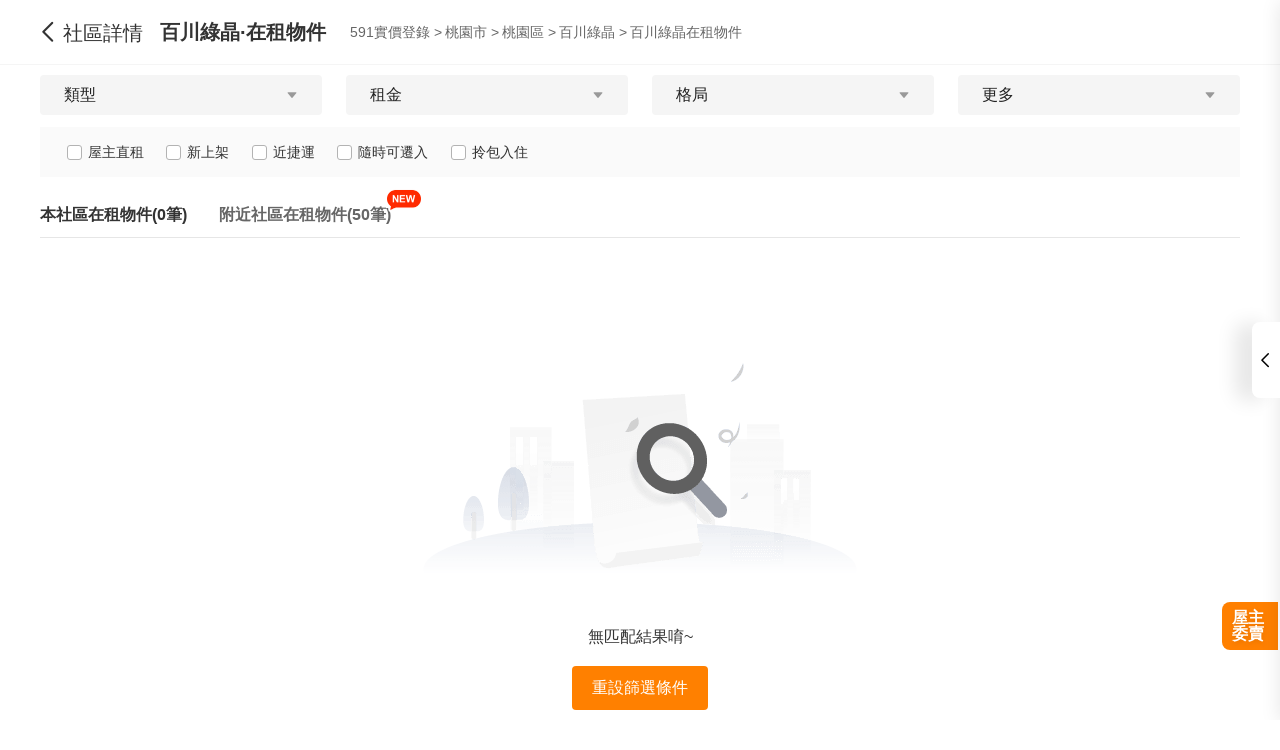

--- FILE ---
content_type: text/html;charset=utf-8
request_url: https://market.591.com.tw/24693/rent
body_size: 43678
content:
<!DOCTYPE html><html  lang="zh-TW" class="" style=""><head><meta charset="utf-8"><meta name="viewport" content="width=device-width,initial-scale=1,maximum-scale=1,minimum-scale=1,user-scalable=no"><title>百川綠晶租屋 | 桃園房屋出租 - 591實價登錄</title><style>[data-v-99b22202]{box-sizing:border-box;-webkit-tap-highlight-color:transparent}li[data-v-99b22202],ul[data-v-99b22202]{list-style:none;margin:0;padding:0}address[data-v-99b22202]{font-style:normal}input[data-v-99b22202],textarea[data-v-99b22202]{-webkit-appearance:none}body.hide-scrollbar[data-v-99b22202]::-webkit-scrollbar-thumb{display:none}body[data-v-99b22202]::-webkit-scrollbar{height:10px;width:5px}body[data-v-99b22202]::-webkit-scrollbar-thumb{background:#2226;border-radius:4px}body[data-v-99b22202]::-webkit-scrollbar-thumb:window-inactive{background:#2226}body[data-v-99b22202]::-webkit-scrollbar-thumb:hover{background:#2229}.t5-container[data-v-99b22202]{box-sizing:border-box;margin:0 auto;width:100%}@media only screen and (min-width:1200px){.t5-container[data-v-99b22202]{width:1200px}}.bscroll-horizontal-scrollbar[data-v-99b22202]{z-index:90!important}.page-enter-active[data-v-99b22202]{-webkit-animation:pageIn-99b22202 0s;animation:pageIn-99b22202 0s}@-webkit-keyframes pageIn-99b22202{0%{opacity:1}to{opacity:1}}@keyframes pageIn-99b22202{0%{opacity:1}to{opacity:1}}.category-title[data-v-99b22202]{border-top:1px solid #e6e6e6;color:#333;font-size:24px;font-weight:700;height:90px;line-height:90px}@media only screen and (max-width:850px){.category-title[data-v-99b22202]{font-size:18px;height:64px;line-height:64px}}.show-all-btn[data-v-99b22202]{background-color:#fff;border:1px solid #e6e6e6;border-radius:4px;color:#333;cursor:pointer;display:block;font-size:16px;height:40px;line-height:38px;width:240px}@media(hover:hover)and (pointer:fine){.show-all-btn[data-v-99b22202]:hover{background:#f5f5f5}}.show-all-btn a[data-v-99b22202]{display:block}.show-entrust-btn[data-v-99b22202]{background-color:#ff8000;border-radius:4px;color:#fff;cursor:pointer;display:block;font-size:16px;height:40px;line-height:40px;max-width:100%;width:404px}@media(hover:hover)and (pointer:fine){.show-entrust-btn[data-v-99b22202]:hover{background-color:#ff9326}}.show-entrust-btn a[data-v-99b22202]{display:block}.suggestions-title[data-v-99b22202]{color:#222;font-size:16px;font-weight:700;height:40px;line-height:40px;padding:0 20px}main[data-v-99b22202]{background-color:#fff}@media only screen and (max-width:850px){.im-entry[data-v-99b22202]{display:none}}</style><style>[data-v-b7e7a405]{box-sizing:border-box;-webkit-tap-highlight-color:transparent}li[data-v-b7e7a405],ul[data-v-b7e7a405]{list-style:none;margin:0;padding:0}address[data-v-b7e7a405]{font-style:normal}input[data-v-b7e7a405],textarea[data-v-b7e7a405]{-webkit-appearance:none}body.hide-scrollbar[data-v-b7e7a405]::-webkit-scrollbar-thumb{display:none}body[data-v-b7e7a405]::-webkit-scrollbar{height:10px;width:5px}body[data-v-b7e7a405]::-webkit-scrollbar-thumb{background:#2226;border-radius:4px}body[data-v-b7e7a405]::-webkit-scrollbar-thumb:window-inactive{background:#2226}body[data-v-b7e7a405]::-webkit-scrollbar-thumb:hover{background:#2229}.t5-container[data-v-b7e7a405]{box-sizing:border-box;margin:0 auto;width:100%}@media only screen and (min-width:1200px){.t5-container[data-v-b7e7a405]{width:1200px}}.bscroll-horizontal-scrollbar[data-v-b7e7a405]{z-index:90!important}.page-enter-active[data-v-b7e7a405]{-webkit-animation:pageIn-b7e7a405 0s;animation:pageIn-b7e7a405 0s}@-webkit-keyframes pageIn-b7e7a405{0%{opacity:1}to{opacity:1}}@keyframes pageIn-b7e7a405{0%{opacity:1}to{opacity:1}}.category-title[data-v-b7e7a405]{border-top:1px solid #e6e6e6;color:#333;font-size:24px;font-weight:700;height:90px;line-height:90px}@media only screen and (max-width:850px){.category-title[data-v-b7e7a405]{font-size:18px;height:64px;line-height:64px}}.show-all-btn[data-v-b7e7a405]{background-color:#fff;border:1px solid #e6e6e6;border-radius:4px;color:#333;cursor:pointer;display:block;font-size:16px;height:40px;line-height:38px;width:240px}@media(hover:hover)and (pointer:fine){.show-all-btn[data-v-b7e7a405]:hover{background:#f5f5f5}}.show-all-btn a[data-v-b7e7a405]{display:block}.show-entrust-btn[data-v-b7e7a405]{background-color:#ff8000;border-radius:4px;color:#fff;cursor:pointer;display:block;font-size:16px;height:40px;line-height:40px;max-width:100%;width:404px}@media(hover:hover)and (pointer:fine){.show-entrust-btn[data-v-b7e7a405]:hover{background-color:#ff9326}}.show-entrust-btn a[data-v-b7e7a405]{display:block}.suggestions-title[data-v-b7e7a405]{color:#222;font-size:16px;font-weight:700;height:40px;line-height:40px;padding:0 20px}.im-entry .entry-wrapper{display:none!important}.rent-container .header[data-v-b7e7a405]{display:none}.rent-container .t5-container[data-v-b7e7a405]{min-height:480px;padding:10px 10px 0}@media only screen and (min-width:1200px){.rent-container .t5-container[data-v-b7e7a405]{padding:10px 0}}.rent-container .t5-container.with-broker[data-v-b7e7a405]{padding-bottom:70px}@media only screen and (min-width:460px){.rent-container .t5-container.with-broker[data-v-b7e7a405]{padding-bottom:unset}}@media only screen and (min-width:850px){.rent-container .rent-list[data-v-b7e7a405]{border-top:1px solid #e6e6e6}}.rent-container .total[data-v-b7e7a405]{color:#666;font-size:14px;margin:10px 0}.rent-container .total strong[data-v-b7e7a405]{color:#f80;padding:0 5px}.rent-container .loadend[data-v-b7e7a405]{color:#999;font-size:12px;line-height:40px;padding:30px 0;text-align:center}@media only screen and (min-width:850px){.rent-container .loadend[data-v-b7e7a405]{font-size:16px}}@media only screen and (max-width:850px){.rent-container .loadend[data-v-b7e7a405]{padding:0}}@media only screen and (min-width:850px){.rent-container .rent-header .rent-header-broker[data-v-b7e7a405]{margin-left:110px}}@media screen and (min-width:1500px){.rent-container .rent-header .rent-header-broker[data-v-b7e7a405]{margin-left:unset}}.rent-container .rent-header-broker[data-v-b7e7a405]{display:none}@media only screen and (min-width:850px){.rent-container .rent-header-broker[data-v-b7e7a405]{display:-webkit-box;display:-webkit-flex;display:flex;-webkit-flex-wrap:nowrap;flex-wrap:nowrap;-webkit-box-pack:unset;-webkit-justify-content:unset;justify-content:unset}.rent-container .rent-header-broker.is-fixed[data-v-b7e7a405]{-webkit-box-pack:justify;-webkit-justify-content:space-between;justify-content:space-between}}.rent-container .rent-header-intro[data-v-b7e7a405]{display:unset}@media only screen and (min-width:850px){.rent-container .rent-header-intro[data-v-b7e7a405]{display:none}}.rent-container .rent-header .breadcrumbs-wrap[data-v-b7e7a405]{-webkit-box-align:center;-webkit-align-items:center;align-items:center;display:-webkit-box;display:-webkit-flex;display:flex;font-weight:400}@media only screen and (min-width:1200px){.rent-container .rent-header .breadcrumbs-wrap[data-v-b7e7a405]{margin-left:24px}}@media only screen and (min-width:460px){.onsale-container[data-v-b7e7a405]{padding-top:0}.onsale-container .header[data-v-b7e7a405]{display:block}}@media(min-width:1080px){.onsale-container .t5-container[data-v-b7e7a405]{padding:30px 10px 0}.onsale-container .total[data-v-b7e7a405]{font-size:16px}}@media only screen and (min-width:1200px){.onsale-container .t5-container[data-v-b7e7a405]{padding:30px 0 0}}@media only screen and (min-width:460px){.onsale-container .total[data-v-b7e7a405]{margin:20px 0 12px}[data-v-b7e7a405] .sale-list ul li:first-child{border-top:1px solid #f5f5f5}}</style><style>[data-v-ce65f4b0]{box-sizing:border-box;-webkit-tap-highlight-color:transparent}li[data-v-ce65f4b0],ul[data-v-ce65f4b0]{list-style:none;margin:0;padding:0}address[data-v-ce65f4b0]{font-style:normal}input[data-v-ce65f4b0],textarea[data-v-ce65f4b0]{-webkit-appearance:none}body.hide-scrollbar[data-v-ce65f4b0]::-webkit-scrollbar-thumb{display:none}body[data-v-ce65f4b0]::-webkit-scrollbar{height:10px;width:5px}body[data-v-ce65f4b0]::-webkit-scrollbar-thumb{background:#2226;border-radius:4px}body[data-v-ce65f4b0]::-webkit-scrollbar-thumb:window-inactive{background:#2226}body[data-v-ce65f4b0]::-webkit-scrollbar-thumb:hover{background:#2229}.t5-container[data-v-ce65f4b0]{box-sizing:border-box;margin:0 auto;width:100%}@media only screen and (min-width:1200px){.t5-container[data-v-ce65f4b0]{width:1200px}}.bscroll-horizontal-scrollbar[data-v-ce65f4b0]{z-index:90!important}.page-enter-active[data-v-ce65f4b0]{-webkit-animation:pageIn-ce65f4b0 0s;animation:pageIn-ce65f4b0 0s}@-webkit-keyframes pageIn-ce65f4b0{0%{opacity:1}to{opacity:1}}@keyframes pageIn-ce65f4b0{0%{opacity:1}to{opacity:1}}.category-title[data-v-ce65f4b0]{border-top:1px solid #e6e6e6;color:#333;font-size:24px;font-weight:700;height:90px;line-height:90px}@media only screen and (max-width:850px){.category-title[data-v-ce65f4b0]{font-size:18px;height:64px;line-height:64px}}.show-all-btn[data-v-ce65f4b0]{background-color:#fff;border:1px solid #e6e6e6;border-radius:4px;color:#333;cursor:pointer;display:block;font-size:16px;height:40px;line-height:38px;width:240px}@media(hover:hover)and (pointer:fine){.show-all-btn[data-v-ce65f4b0]:hover{background:#f5f5f5}}.show-all-btn a[data-v-ce65f4b0]{display:block}.show-entrust-btn[data-v-ce65f4b0]{background-color:#ff8000;border-radius:4px;color:#fff;cursor:pointer;display:block;font-size:16px;height:40px;line-height:40px;max-width:100%;width:404px}@media(hover:hover)and (pointer:fine){.show-entrust-btn[data-v-ce65f4b0]:hover{background-color:#ff9326}}.show-entrust-btn a[data-v-ce65f4b0]{display:block}.suggestions-title[data-v-ce65f4b0]{color:#222;font-size:16px;font-weight:700;height:40px;line-height:40px;padding:0 20px}.im-entry[data-v-ce65f4b0]{display:none}@media only screen and (min-width:850px){.im-entry[data-v-ce65f4b0]{display:unset}}</style><style>[data-v-32107fb2]{box-sizing:border-box;-webkit-tap-highlight-color:transparent}li[data-v-32107fb2],ul[data-v-32107fb2]{list-style:none;margin:0;padding:0}address[data-v-32107fb2]{font-style:normal}input[data-v-32107fb2],textarea[data-v-32107fb2]{-webkit-appearance:none}body.hide-scrollbar[data-v-32107fb2]::-webkit-scrollbar-thumb{display:none}body[data-v-32107fb2]::-webkit-scrollbar{height:10px;width:5px}body[data-v-32107fb2]::-webkit-scrollbar-thumb{background:#2226;border-radius:4px}body[data-v-32107fb2]::-webkit-scrollbar-thumb:window-inactive{background:#2226}body[data-v-32107fb2]::-webkit-scrollbar-thumb:hover{background:#2229}.header-container[data-v-32107fb2],.t5-container[data-v-32107fb2]{box-sizing:border-box;margin:0 auto;width:100%}@media only screen and (min-width:1200px){.header-container[data-v-32107fb2],.t5-container[data-v-32107fb2]{width:1200px}}.bscroll-horizontal-scrollbar[data-v-32107fb2]{z-index:90!important}.page-enter-active[data-v-32107fb2]{-webkit-animation:pageIn-32107fb2 0s;animation:pageIn-32107fb2 0s}@-webkit-keyframes pageIn-32107fb2{0%{opacity:1}to{opacity:1}}@keyframes pageIn-32107fb2{0%{opacity:1}to{opacity:1}}.category-title[data-v-32107fb2]{border-top:1px solid #e6e6e6;color:#333;font-size:24px;font-weight:700;height:90px;line-height:90px}@media only screen and (max-width:850px){.category-title[data-v-32107fb2]{font-size:18px;height:64px;line-height:64px}}.show-all-btn[data-v-32107fb2]{background-color:#fff;border:1px solid #e6e6e6;border-radius:4px;color:#333;cursor:pointer;display:block;font-size:16px;height:40px;line-height:38px;width:240px}@media(hover:hover)and (pointer:fine){.show-all-btn[data-v-32107fb2]:hover{background:#f5f5f5}}.show-all-btn a[data-v-32107fb2]{display:block}.show-entrust-btn[data-v-32107fb2]{background-color:#ff8000;border-radius:4px;color:#fff;cursor:pointer;display:block;font-size:16px;height:40px;line-height:40px;max-width:100%;width:404px}@media(hover:hover)and (pointer:fine){.show-entrust-btn[data-v-32107fb2]:hover{background-color:#ff9326}}.show-entrust-btn a[data-v-32107fb2]{display:block}.suggestions-title[data-v-32107fb2]{color:#222;font-size:16px;font-weight:700;height:40px;line-height:40px;padding:0 20px}.header[data-v-32107fb2]{background-color:#fff;box-shadow:0 8px 11px -6px #8282821a;position:relative;width:100%;z-index:104}.header-container[data-v-32107fb2]{-webkit-box-align:center;-webkit-align-items:center;align-items:center;display:-webkit-box;display:-webkit-flex;display:flex;height:60px;position:relative}.header-container a[data-v-32107fb2]{height:28px}@media only screen and (max-width:1200px){.header-container[data-v-32107fb2]{padding-left:20px;width:100%}}@media only screen and (max-width:1200px)and (max-width:850px){.header-container[data-v-32107fb2]{display:none}}.header-container .logo[data-v-32107fb2]{width:140px}.header-container i[data-v-32107fb2]{color:#333;cursor:pointer;font-size:28px;position:absolute;right:0}@media only screen and (max-width:1200px){.header-container i[data-v-32107fb2]{right:20px}}@media only screen and (min-width:850px)and (max-width:1000px){.header-container i[data-v-32107fb2]{right:0}}.header-container-mobile[data-v-32107fb2]{-webkit-box-align:center;-webkit-align-items:center;align-items:center;background:#fff;display:none;height:48px;width:100%}.header-container-mobile img[data-v-32107fb2]{height:30px;margin:0 auto}.header-container-mobile i.market-arrow-left[data-v-32107fb2]{color:#333;cursor:pointer;font-size:28px;left:15px;position:absolute}.header-container-mobile i.market-menu[data-v-32107fb2]{color:#333;cursor:pointer;font-size:28px;position:absolute;right:15px}@media only screen and (max-width:850px){.header-container-mobile[data-v-32107fb2]{display:-webkit-box;display:-webkit-flex;display:flex}}@media only screen and (max-width:370px){.header-container-mobile i.market-arrow-left[data-v-32107fb2],.header-container-mobile i.market-menu[data-v-32107fb2]{font-size:24px}}.header-container .nav-list[data-v-32107fb2]{-webkit-box-align:center;-webkit-align-items:center;align-items:center;display:-webkit-box;display:-webkit-flex;display:flex;margin:0 0 0 60px;padding:0}.header-container .nav-list li[data-v-32107fb2]{color:#333;font-size:16px;margin-right:40px;white-space:nowrap}@media only screen and (min-width:850px)and (max-width:1000px){.header-container .nav-list li[data-v-32107fb2]{margin-right:20px}}.header-container .nav-list li.active[data-v-32107fb2]{color:#ff8000}.header-container .nav-list li.land-new-icon[data-v-32107fb2]{position:relative}.header-container .nav-list li.land-new-icon[data-v-32107fb2]:after{background:url([data-uri]) 50% no-repeat;background-size:cover;content:"";height:16px;position:absolute;right:-38px;top:-16px;width:45px}@media(hover:hover)and (pointer:fine){.header-container .nav-list li[data-v-32107fb2]:hover{color:#ff8000}}</style><style>[data-v-dba38582]{box-sizing:border-box;-webkit-tap-highlight-color:transparent}li[data-v-dba38582],ul[data-v-dba38582]{list-style:none;margin:0;padding:0}address[data-v-dba38582]{font-style:normal}input[data-v-dba38582],textarea[data-v-dba38582]{-webkit-appearance:none}body.hide-scrollbar[data-v-dba38582]::-webkit-scrollbar-thumb{display:none}body[data-v-dba38582]::-webkit-scrollbar{height:10px;width:5px}body[data-v-dba38582]::-webkit-scrollbar-thumb{background:#2226;border-radius:4px}body[data-v-dba38582]::-webkit-scrollbar-thumb:window-inactive{background:#2226}body[data-v-dba38582]::-webkit-scrollbar-thumb:hover{background:#2229}.t5-container[data-v-dba38582]{box-sizing:border-box;margin:0 auto;width:100%}@media only screen and (min-width:1200px){.t5-container[data-v-dba38582]{width:1200px}}.bscroll-horizontal-scrollbar[data-v-dba38582]{z-index:90!important}.page-enter-active[data-v-dba38582]{-webkit-animation:pageIn-dba38582 0s;animation:pageIn-dba38582 0s}@-webkit-keyframes pageIn-dba38582{0%{opacity:1}to{opacity:1}}@keyframes pageIn-dba38582{0%{opacity:1}to{opacity:1}}.category-title[data-v-dba38582]{border-top:1px solid #e6e6e6;color:#333;font-size:24px;font-weight:700;height:90px;line-height:90px}@media only screen and (max-width:850px){.category-title[data-v-dba38582]{font-size:18px;height:64px;line-height:64px}}.show-all-btn[data-v-dba38582]{background-color:#fff;border:1px solid #e6e6e6;border-radius:4px;color:#333;cursor:pointer;display:block;font-size:16px;height:40px;line-height:38px;width:240px}@media(hover:hover)and (pointer:fine){.show-all-btn[data-v-dba38582]:hover{background:#f5f5f5}}.show-all-btn a[data-v-dba38582]{display:block}.show-entrust-btn[data-v-dba38582]{background-color:#ff8000;border-radius:4px;color:#fff;cursor:pointer;display:block;font-size:16px;height:40px;line-height:40px;max-width:100%;width:404px}@media(hover:hover)and (pointer:fine){.show-entrust-btn[data-v-dba38582]:hover{background-color:#ff9326}}.show-entrust-btn a[data-v-dba38582]{display:block}.suggestions-title[data-v-dba38582]{color:#222;font-size:16px;font-weight:700;height:40px;line-height:40px;padding:0 20px}.menu-wrapper[data-v-dba38582],.nav-menu .app-links[data-v-dba38582],.nav-menu .help-menu ul[data-v-dba38582],.nav-menu .nav-list[data-v-dba38582],.nav-menu .publish-menu[data-v-dba38582]{display:-webkit-box;display:-webkit-flex;display:flex;-webkit-flex-wrap:wrap;flex-wrap:wrap;margin:0;padding:0}.menu-item[data-v-dba38582],.nav-menu .help-menu ul li[data-v-dba38582],.nav-menu .nav-list li[data-v-dba38582],.nav-menu .publish-menu li[data-v-dba38582]{border:1px solid #e6e6e6;border-radius:4px;color:#333;cursor:pointer;-webkit-box-flex:0;-webkit-flex:0 0 96px;flex:0 0 96px;font-size:14px;height:40px;line-height:40px;margin-top:6px;text-align:center}@media(hover:hover)and (pointer:fine){.menu-item[data-v-dba38582]:hover,.nav-menu .help-menu ul li[data-v-dba38582]:hover,.nav-menu .nav-list li[data-v-dba38582]:hover,.nav-menu .publish-menu li[data-v-dba38582]:hover{background-color:#f5f5f5;border-color:#e6e6e6;color:#333;font-weight:600}}.menu-title[data-v-dba38582],.nav-menu .app h4[data-v-dba38582],.nav-menu .help h4[data-v-dba38582],.nav-menu .publish h4[data-v-dba38582]{color:#333;cursor:pointer;font-size:16px;font-weight:600;height:24px;line-height:24px;margin:0;padding:0;position:relative}.menu-title i[data-v-dba38582],.nav-menu .app h4 i[data-v-dba38582],.nav-menu .help h4 i[data-v-dba38582],.nav-menu .publish h4 i[data-v-dba38582]{color:#666;cursor:pointer;position:absolute;right:0;-webkit-transform:rotate(0);transform:rotate(0);-webkit-transform-origin:center;transform-origin:center;-webkit-transition:.2s;transition:.2s}.menu-title i.active[data-v-dba38582],.nav-menu .app h4 i.active[data-v-dba38582],.nav-menu .help h4 i.active[data-v-dba38582],.nav-menu .publish h4 i.active[data-v-dba38582]{color:#ff8000;-webkit-transform:rotate(180deg);transform:rotate(180deg)}.nav-menu[data-v-dba38582]{background-color:#fff;height:100%;position:fixed;right:0;top:0;width:335px;z-index:106}@media only screen and (max-width:335px){.nav-menu[data-v-dba38582]{width:320px}}@media only screen and (max-width:850px){.nav-menu[data-v-dba38582]{right:0}}.nav-menu-header[data-v-dba38582]{-webkit-box-align:center;-webkit-align-items:center;align-items:center;border-bottom:1px solid #f5f5f5;box-sizing:border-box;display:-webkit-box;display:-webkit-flex;display:flex;height:52px;-webkit-box-pack:justify;-webkit-justify-content:space-between;justify-content:space-between;line-height:52px;padding:0 15px;width:100%}.nav-menu-header img[data-v-dba38582]{display:inline-block;height:30px}.nav-menu-header i[data-v-dba38582]{color:#666;cursor:pointer}.nav-menu-overlay[data-v-dba38582]{background:#0009;height:100%;left:0;position:fixed;right:0;top:0;width:100%;z-index:99}.nav-menu-container[data-v-dba38582]{box-sizing:border-box;padding:0 15px;width:100%}@media only screen and (max-width:335px){.nav-menu-container[data-v-dba38582]{padding:0 7.5px}}.nav-menu .user-action[data-v-dba38582]{display:-webkit-box;display:-webkit-flex;display:flex;-webkit-box-pack:justify;-webkit-justify-content:space-between;justify-content:space-between;padding:24px 0}.nav-menu .user-action .user[data-v-dba38582],.nav-menu .user-action span[data-v-dba38582]{border:1px solid #e6e6e6;border-radius:4px;color:#333;cursor:pointer;-webkit-box-flex:1;-webkit-flex:1 1;flex:1 1;font-size:16px;height:40px;line-height:40px;margin-right:6px;text-align:center}.nav-menu .user-action .user a[data-v-dba38582],.nav-menu .user-action span a[data-v-dba38582]{display:inline-block;height:100%;width:100%}.nav-menu .user-action .user[data-v-dba38582]:last-child,.nav-menu .user-action span[data-v-dba38582]:last-child{margin-right:0}@media(hover:hover)and (pointer:fine){.nav-menu .user-action .user[data-v-dba38582]:not(.user):hover,.nav-menu .user-action span[data-v-dba38582]:not(.user):hover{background-color:#f5f5f5;border-color:#e6e6e6;color:#333;font-weight:600}}.nav-menu .user-action .user[data-v-dba38582]{-webkit-box-align:center;-webkit-align-items:center;align-items:center;background-color:#fff;border:0;display:-webkit-box;display:-webkit-flex;display:flex;-webkit-box-pack:center;-webkit-justify-content:center;justify-content:center}.nav-menu .user-action .user i[data-v-dba38582]{color:#ff8000;font-size:22px;margin-right:6px}.nav-menu .nav-list[data-v-dba38582]{padding-bottom:24px}.nav-menu .nav-list li[data-v-dba38582]{margin-right:5px}.nav-menu .nav-list li a[data-v-dba38582]{display:inline-block;height:100%;width:100%}.nav-menu .nav-list li[data-v-dba38582]:nth-of-type(3n){margin-right:0}.nav-menu .nav-list li.active[data-v-dba38582]{position:relative}.nav-menu .nav-list li.active[data-v-dba38582]:after{background:url([data-uri]) 50% no-repeat;background-size:100%;content:"";height:13px;position:absolute;right:0;top:50%;-webkit-transform:translateY(-50%);transform:translateY(-50%);width:19px}.nav-menu .nav-list li.land-new-icon[data-v-dba38582]{position:relative}.nav-menu .nav-list li.land-new-icon[data-v-dba38582]:after{background:url([data-uri]) 50% no-repeat;background-size:cover;content:"";height:16px;position:absolute;right:-6px;top:-6px;width:45px}.nav-menu .publish[data-v-dba38582]{border-bottom:1px solid #f5f5f5;margin-bottom:12px;padding-bottom:12px}.nav-menu .publish-menu li[data-v-dba38582]{margin-right:5px}.nav-menu .publish-menu li[data-v-dba38582]:nth-of-type(3n){margin-right:0}.nav-menu .app[data-v-dba38582]{border-bottom:1px solid #f5f5f5;margin-bottom:12px;padding-bottom:12px}.nav-menu .app-links[data-v-dba38582]{padding-top:6px}.nav-menu .app-links li[data-v-dba38582]{-webkit-box-flex:0;-webkit-flex:0 0 100px;flex:0 0 100px}.nav-menu .app-links li img[data-v-dba38582]{display:block;margin:0 auto;width:60px}.nav-menu .app-links li p[data-v-dba38582]{color:#333;font-size:14px;line-height:30px;text-align:center}@media(hover:hover)and (pointer:fine){.nav-menu .app-links li:hover p[data-v-dba38582]{color:#ff8000}}.nav-menu .help[data-v-dba38582]{padding-bottom:24px}@media only screen and (max-width:850px){.nav-menu .help[data-v-dba38582]{padding-bottom:65px}}.nav-menu .help-menu[data-v-dba38582]{border-bottom:1px solid #f5f5f5;margin:0;padding:24px 0}.nav-menu .help-menu[data-v-dba38582]:last-child{border-bottom:0}.nav-menu .help-menu h5[data-v-dba38582]{color:#333;font-size:14px;line-height:22px;margin-bottom:13px;padding-left:15px}.nav-menu .help-menu ul li[data-v-dba38582]{margin-right:5px}.nav-menu .help-menu ul li[data-v-dba38582]:nth-of-type(3n){margin-right:0}.nav-menu .help-menu .special[data-v-dba38582]{-webkit-box-flex:0;-webkit-flex:0 0 150px;flex:0 0 150px}.nav-menu .help[data-v-dba38582] .help-desc{color:#333;font-size:14px;line-height:20px;margin-bottom:4px}.nav-menu .help[data-v-dba38582] .help-desc em{color:#999}.nav-menu .help .help-desc-wrapper[data-v-dba38582]{padding:12px 0}.nav-menu .help .full-help-info[data-v-dba38582]{background-color:#f5f5f5;border-radius:4px;box-shadow:0 1px #e6e6e6;color:#333;display:block;font-size:14px;height:40px;line-height:40px;text-align:center;width:100%}@media(hover:hover)and (pointer:fine){.nav-menu .help .full-help-info[data-v-dba38582]:hover{background-color:#e6e6e6}}</style><style>[data-v-dba38582]{box-sizing:border-box;-webkit-tap-highlight-color:transparent}li[data-v-dba38582],ul[data-v-dba38582]{list-style:none;margin:0;padding:0}address[data-v-dba38582]{font-style:normal}input[data-v-dba38582],textarea[data-v-dba38582]{-webkit-appearance:none}body.hide-scrollbar[data-v-dba38582]::-webkit-scrollbar-thumb{display:none}body[data-v-dba38582]::-webkit-scrollbar{height:10px;width:5px}body[data-v-dba38582]::-webkit-scrollbar-thumb{background:#2226;border-radius:4px}body[data-v-dba38582]::-webkit-scrollbar-thumb:window-inactive{background:#2226}body[data-v-dba38582]::-webkit-scrollbar-thumb:hover{background:#2229}.t5-container[data-v-dba38582]{box-sizing:border-box;margin:0 auto;width:100%}@media only screen and (min-width:1200px){.t5-container[data-v-dba38582]{width:1200px}}.bscroll-horizontal-scrollbar[data-v-dba38582]{z-index:90!important}.page-enter-active[data-v-dba38582]{-webkit-animation:pageIn-dba38582 0s;animation:pageIn-dba38582 0s}@-webkit-keyframes pageIn-dba38582{0%{opacity:1}to{opacity:1}}@keyframes pageIn-dba38582{0%{opacity:1}to{opacity:1}}.category-title[data-v-dba38582]{border-top:1px solid #e6e6e6;color:#333;font-size:24px;font-weight:700;height:90px;line-height:90px}@media only screen and (max-width:850px){.category-title[data-v-dba38582]{font-size:18px;height:64px;line-height:64px}}.show-all-btn[data-v-dba38582]{background-color:#fff;border:1px solid #e6e6e6;border-radius:4px;color:#333;cursor:pointer;display:block;font-size:16px;height:40px;line-height:38px;width:240px}@media(hover:hover)and (pointer:fine){.show-all-btn[data-v-dba38582]:hover{background:#f5f5f5}}.show-all-btn a[data-v-dba38582]{display:block}.show-entrust-btn[data-v-dba38582]{background-color:#ff8000;border-radius:4px;color:#fff;cursor:pointer;display:block;font-size:16px;height:40px;line-height:40px;max-width:100%;width:404px}@media(hover:hover)and (pointer:fine){.show-entrust-btn[data-v-dba38582]:hover{background-color:#ff9326}}.show-entrust-btn a[data-v-dba38582]{display:block}.suggestions-title[data-v-dba38582]{color:#222;font-size:16px;font-weight:700;height:40px;line-height:40px;padding:0 20px}.help-item-popup[data-v-dba38582]{position:relative}.help-item-popup .help-item-title[data-v-dba38582]{cursor:pointer;line-height:40px}.help-item-popup .help-item-content[data-v-dba38582]{background:#fff;border:1px solid #e6e6e6;border-radius:4px;bottom:100%;box-shadow:0 3px 16px 2px #0000000a,0 7px 14px 1px #00000014,0 5px 5px -3px #00000014;color:#333;left:-100px;opacity:0;padding:10px;position:absolute;text-align:left;-webkit-transform:scaleY(0);transform:scaleY(0);-webkit-transform-origin:bottom;transform-origin:bottom;-webkit-transition:-webkit-transform .2s ease;transition:-webkit-transform .2s ease;transition:transform .2s ease;transition:transform .2s ease,-webkit-transform .2s ease;width:300px;z-index:-1}.help-item-popup .help-item-content.min[data-v-dba38582]{left:-128px;width:230px}.help-item-popup .help-item-content[data-v-dba38582] .popup-item{display:-webkit-box;display:-webkit-flex;display:flex;font-weight:400;gap:0 15px;line-height:24px}.help-item-popup .help-item-content[data-v-dba38582] .popup-item+.popup-item{margin-top:8px}.help-item-popup .help-item-content[data-v-dba38582] .popup-item .title{-webkit-flex-shrink:0;flex-shrink:0;font-weight:700}.help-item-popup .help-item-content[data-v-dba38582] .popup-item .phone{font-size:18px;font-weight:700}.help-item-popup .help-item-content[data-v-dba38582] .popup-item .email{font-weight:700}.help-item-popup .help-item-content[data-v-dba38582] .highlight{color:#006aff!important}.help-item-popup:hover .help-item-title[data-v-dba38582]{color:#f60;text-decoration:underline}.help-item-popup:hover .help-item-content[data-v-dba38582]{opacity:1;-webkit-transform:scaleY(1);transform:scaleY(1);z-index:1}</style><style>[data-v-2ec52d60]{box-sizing:border-box;-webkit-tap-highlight-color:transparent}li[data-v-2ec52d60],ul[data-v-2ec52d60]{list-style:none;margin:0;padding:0}address[data-v-2ec52d60]{font-style:normal}input[data-v-2ec52d60],textarea[data-v-2ec52d60]{-webkit-appearance:none}body.hide-scrollbar[data-v-2ec52d60]::-webkit-scrollbar-thumb{display:none}body[data-v-2ec52d60]::-webkit-scrollbar{height:10px;width:5px}body[data-v-2ec52d60]::-webkit-scrollbar-thumb{background:#2226;border-radius:4px}body[data-v-2ec52d60]::-webkit-scrollbar-thumb:window-inactive{background:#2226}body[data-v-2ec52d60]::-webkit-scrollbar-thumb:hover{background:#2229}.t5-container[data-v-2ec52d60]{box-sizing:border-box;margin:0 auto;width:100%}@media only screen and (min-width:1200px){.t5-container[data-v-2ec52d60]{width:1200px}}.bscroll-horizontal-scrollbar[data-v-2ec52d60]{z-index:90!important}.page-enter-active[data-v-2ec52d60]{-webkit-animation:pageIn-2ec52d60 0s;animation:pageIn-2ec52d60 0s}@-webkit-keyframes pageIn-2ec52d60{0%{opacity:1}to{opacity:1}}@keyframes pageIn-2ec52d60{0%{opacity:1}to{opacity:1}}.category-title[data-v-2ec52d60]{border-top:1px solid #e6e6e6;color:#333;font-size:24px;font-weight:700;height:90px;line-height:90px}@media only screen and (max-width:850px){.category-title[data-v-2ec52d60]{font-size:18px;height:64px;line-height:64px}}.show-all-btn[data-v-2ec52d60]{background-color:#fff;border:1px solid #e6e6e6;border-radius:4px;color:#333;cursor:pointer;display:block;font-size:16px;height:40px;line-height:38px;width:240px}@media(hover:hover)and (pointer:fine){.show-all-btn[data-v-2ec52d60]:hover{background:#f5f5f5}}.show-all-btn a[data-v-2ec52d60]{display:block}.show-entrust-btn[data-v-2ec52d60]{background-color:#ff8000;border-radius:4px;color:#fff;cursor:pointer;display:block;font-size:16px;height:40px;line-height:40px;max-width:100%;width:404px}@media(hover:hover)and (pointer:fine){.show-entrust-btn[data-v-2ec52d60]:hover{background-color:#ff9326}}.show-entrust-btn a[data-v-2ec52d60]{display:block}.suggestions-title[data-v-2ec52d60]{color:#222;font-size:16px;font-weight:700;height:40px;line-height:40px;padding:0 20px}@media only screen and (min-width:1200px){.sub-header[data-v-2ec52d60] .t5-container{width:900px}}@media only screen and (min-width:850px){.sub-header[data-v-2ec52d60] .t5-container .sub-header-broker{margin-left:110px}}@media only screen and (min-width:1200px){.sub-header[data-v-2ec52d60] .t5-container .sub-header-broker{margin-left:unset}}.sub-header[data-v-2ec52d60] .breadcrumbs-wrap{-webkit-box-align:center;-webkit-align-items:center;align-items:center;display:-webkit-box;display:-webkit-flex;display:flex;font-weight:400}.sub-header[data-v-2ec52d60] .breadcrumbs-wrap .bread-crumbs-item{color:#666;font-size:14px;height:24px;line-height:24px}@media only screen and (min-width:1200px){.sub-header[data-v-2ec52d60] .breadcrumbs-wrap{margin-left:24px}}.sub-header-broker[data-v-2ec52d60]{display:none}@media only screen and (min-width:850px){.sub-header-broker[data-v-2ec52d60]{display:-webkit-box;display:-webkit-flex;display:flex;-webkit-flex-wrap:nowrap;flex-wrap:nowrap;-webkit-box-pack:unset;-webkit-justify-content:unset;justify-content:unset}.sub-header-broker.is-fixed[data-v-2ec52d60]{-webkit-box-pack:justify;-webkit-justify-content:space-between;justify-content:space-between}}.sub-header-broker .title[data-v-2ec52d60]{font-size:20px}.sub-header-broker .title.is-fixed[data-v-2ec52d60]{-webkit-box-flex:1;-webkit-flex:1 1 auto;flex:1 1 auto;overflow:hidden;text-align:left;text-overflow:ellipsis;white-space:nowrap;width:0}.sub-header-broker .broker-info[data-v-2ec52d60]{-webkit-box-align:center;-webkit-align-items:center;align-items:center;display:-webkit-box;display:-webkit-flex;display:flex;-webkit-box-flex:0;-webkit-flex:none;flex:none;font-size:16px;font-weight:700;margin-left:auto}.sub-header-broker .broker-info[data-v-2ec52d60]:after{background-color:#e6e6e6;content:"";display:inline-block;height:14px;margin:0 12px;width:1px}.sub-header-broker .broker-info .broker-info-img[data-v-2ec52d60]{border-radius:50%;height:20px;margin-right:4px;position:relative;top:-1px;width:20px}.sub-header-intro[data-v-2ec52d60]{display:unset}@media only screen and (min-width:850px){.sub-header-intro[data-v-2ec52d60]{display:none}}@media only screen and (min-width:1200px){.is-large[data-v-2ec52d60] .t5-container{width:1200px}}@media only screen and (min-width:1200px){.is-large[data-v-2ec52d60] .t5-container .sub-header-broker{margin-left:110px}}@media screen and (min-width:1500px){.is-large[data-v-2ec52d60] .t5-container .sub-header-broker{margin-left:unset}}</style><style>[data-v-5afc9121]{box-sizing:border-box;-webkit-tap-highlight-color:transparent}li[data-v-5afc9121],ul[data-v-5afc9121]{list-style:none;margin:0;padding:0}address[data-v-5afc9121]{font-style:normal}input[data-v-5afc9121],textarea[data-v-5afc9121]{-webkit-appearance:none}body.hide-scrollbar[data-v-5afc9121]::-webkit-scrollbar-thumb{display:none}body[data-v-5afc9121]::-webkit-scrollbar{height:10px;width:5px}body[data-v-5afc9121]::-webkit-scrollbar-thumb{background:#2226;border-radius:4px}body[data-v-5afc9121]::-webkit-scrollbar-thumb:window-inactive{background:#2226}body[data-v-5afc9121]::-webkit-scrollbar-thumb:hover{background:#2229}.t5-container[data-v-5afc9121]{box-sizing:border-box;margin:0 auto;width:100%}@media only screen and (min-width:1200px){.t5-container[data-v-5afc9121]{width:1200px}}.bscroll-horizontal-scrollbar[data-v-5afc9121]{z-index:90!important}.page-enter-active[data-v-5afc9121]{-webkit-animation:pageIn-5afc9121 0s;animation:pageIn-5afc9121 0s}@-webkit-keyframes pageIn-5afc9121{0%{opacity:1}to{opacity:1}}@keyframes pageIn-5afc9121{0%{opacity:1}to{opacity:1}}.category-title[data-v-5afc9121]{border-top:1px solid #e6e6e6;color:#333;font-size:24px;font-weight:700;height:90px;line-height:90px}@media only screen and (max-width:850px){.category-title[data-v-5afc9121]{font-size:18px;height:64px;line-height:64px}}.show-all-btn[data-v-5afc9121]{background-color:#fff;border:1px solid #e6e6e6;border-radius:4px;color:#333;cursor:pointer;display:block;font-size:16px;height:40px;line-height:38px;width:240px}@media(hover:hover)and (pointer:fine){.show-all-btn[data-v-5afc9121]:hover{background:#f5f5f5}}.show-all-btn a[data-v-5afc9121]{display:block}.show-entrust-btn[data-v-5afc9121]{background-color:#ff8000;border-radius:4px;color:#fff;cursor:pointer;display:block;font-size:16px;height:40px;line-height:40px;max-width:100%;width:404px}@media(hover:hover)and (pointer:fine){.show-entrust-btn[data-v-5afc9121]:hover{background-color:#ff9326}}.show-entrust-btn a[data-v-5afc9121]{display:block}.suggestions-title[data-v-5afc9121]{color:#222;font-size:16px;font-weight:700;height:40px;line-height:40px;padding:0 20px}.back[data-v-5afc9121]{color:#333;cursor:pointer;font-size:28px;height:34px;left:15px;line-height:34px;padding:0 12px 0 5px;position:absolute;white-space:nowrap;width:auto}@media(hover:hover)and (pointer:fine){.back[data-v-5afc9121]:hover{background:#f2f4f7;border-radius:4px}}.back[data-v-5afc9121]:before{color:#333}.back span[data-v-5afc9121]{display:none;font-size:20px}h1[data-v-5afc9121]{font-size:18px;font-weight:600;line-height:50px;margin:0;overflow:hidden;text-align:center;text-overflow:ellipsis;white-space:nowrap}@media only screen and (min-width:460px){.back[data-v-5afc9121]{left:15px}.back.hide-sm[data-v-5afc9121]{display:none}h1[data-v-5afc9121]{font-size:20px}}@media only screen and (min-width:850px){.back span[data-v-5afc9121]{display:inline-block}.back.hide-sm[data-v-5afc9121]{display:block}}@media only screen and (min-width:1200px){.back[data-v-5afc9121]{left:30px}.back span[data-v-5afc9121]{font-size:20px}h1[data-v-5afc9121]{font-size:24px;line-height:64px;text-align:left}}@media(max-width:1500px){h1[data-v-5afc9121]{text-align:center}}</style><style>[data-v-cf392b7d]{box-sizing:border-box;-webkit-tap-highlight-color:transparent}li[data-v-cf392b7d],ul[data-v-cf392b7d]{list-style:none;margin:0;padding:0}address[data-v-cf392b7d]{font-style:normal}input[data-v-cf392b7d],textarea[data-v-cf392b7d]{-webkit-appearance:none}body.hide-scrollbar[data-v-cf392b7d]::-webkit-scrollbar-thumb{display:none}body[data-v-cf392b7d]::-webkit-scrollbar{height:10px;width:5px}body[data-v-cf392b7d]::-webkit-scrollbar-thumb{background:#2226;border-radius:4px}body[data-v-cf392b7d]::-webkit-scrollbar-thumb:window-inactive{background:#2226}body[data-v-cf392b7d]::-webkit-scrollbar-thumb:hover{background:#2229}.t5-container[data-v-cf392b7d]{box-sizing:border-box;margin:0 auto;width:100%}@media only screen and (min-width:1200px){.t5-container[data-v-cf392b7d]{width:1200px}}.bscroll-horizontal-scrollbar[data-v-cf392b7d]{z-index:90!important}.page-enter-active[data-v-cf392b7d]{-webkit-animation:pageIn-cf392b7d 0s;animation:pageIn-cf392b7d 0s}@-webkit-keyframes pageIn-cf392b7d{0%{opacity:1}to{opacity:1}}@keyframes pageIn-cf392b7d{0%{opacity:1}to{opacity:1}}.category-title[data-v-cf392b7d]{border-top:1px solid #e6e6e6;color:#333;font-size:24px;font-weight:700;height:90px;line-height:90px}@media only screen and (max-width:850px){.category-title[data-v-cf392b7d]{font-size:18px;height:64px;line-height:64px}}.show-all-btn[data-v-cf392b7d]{background-color:#fff;border:1px solid #e6e6e6;border-radius:4px;color:#333;cursor:pointer;display:block;font-size:16px;height:40px;line-height:38px;width:240px}@media(hover:hover)and (pointer:fine){.show-all-btn[data-v-cf392b7d]:hover{background:#f5f5f5}}.show-all-btn a[data-v-cf392b7d]{display:block}.show-entrust-btn[data-v-cf392b7d]{background-color:#ff8000;border-radius:4px;color:#fff;cursor:pointer;display:block;font-size:16px;height:40px;line-height:40px;max-width:100%;width:404px}@media(hover:hover)and (pointer:fine){.show-entrust-btn[data-v-cf392b7d]:hover{background-color:#ff9326}}.show-entrust-btn a[data-v-cf392b7d]{display:block}.suggestions-title[data-v-cf392b7d]{color:#222;font-size:16px;font-weight:700;height:40px;line-height:40px;padding:0 20px}.header-bar[data-v-cf392b7d]{-webkit-box-align:center;-webkit-align-items:center;align-items:center;background:#fff;color:#333;display:-webkit-box;display:-webkit-flex;display:flex;font-family:PingFangSC,PingFangSC-Semibold;padding:0 50px;position:relative;z-index:90}.header-bar.fixed[data-v-cf392b7d],.header-bar.sticky[data-v-cf392b7d]{left:0;position:fixed;top:0;width:100%}.header-bar.t5-shadow[data-v-cf392b7d]{box-shadow:0 3px 12px #8282821a}@media only screen and (min-width:460px){.header-bar[data-v-cf392b7d]{border-bottom:1px solid #f5f5f5}.header-bar.fixed[data-v-cf392b7d]{position:relative}.header-bar.sticky[data-v-cf392b7d]{position:fixed!important}}@media only screen and (min-width:1200px){.header-bar[data-v-cf392b7d]{line-height:64px}}</style><style>[data-v-173e982a]{box-sizing:border-box;-webkit-tap-highlight-color:transparent}li[data-v-173e982a],ul[data-v-173e982a]{list-style:none;margin:0;padding:0}address[data-v-173e982a]{font-style:normal}input[data-v-173e982a],textarea[data-v-173e982a]{-webkit-appearance:none}body.hide-scrollbar[data-v-173e982a]::-webkit-scrollbar-thumb{display:none}body[data-v-173e982a]::-webkit-scrollbar{height:10px;width:5px}body[data-v-173e982a]::-webkit-scrollbar-thumb{background:#2226;border-radius:4px}body[data-v-173e982a]::-webkit-scrollbar-thumb:window-inactive{background:#2226}body[data-v-173e982a]::-webkit-scrollbar-thumb:hover{background:#2229}.bread-crumbs[data-v-173e982a],.t5-container[data-v-173e982a]{box-sizing:border-box;margin:0 auto;width:100%}@media only screen and (min-width:1200px){.bread-crumbs[data-v-173e982a],.t5-container[data-v-173e982a]{width:1200px}}.bscroll-horizontal-scrollbar[data-v-173e982a]{z-index:90!important}.page-enter-active[data-v-173e982a]{-webkit-animation:pageIn-173e982a 0s;animation:pageIn-173e982a 0s}@-webkit-keyframes pageIn-173e982a{0%{opacity:1}to{opacity:1}}@keyframes pageIn-173e982a{0%{opacity:1}to{opacity:1}}.category-title[data-v-173e982a]{border-top:1px solid #e6e6e6;color:#333;font-size:24px;font-weight:700;height:90px;line-height:90px}@media only screen and (max-width:850px){.category-title[data-v-173e982a]{font-size:18px;height:64px;line-height:64px}}.show-all-btn[data-v-173e982a]{background-color:#fff;border:1px solid #e6e6e6;border-radius:4px;color:#333;cursor:pointer;display:block;font-size:16px;height:40px;line-height:38px;width:240px}@media(hover:hover)and (pointer:fine){.show-all-btn[data-v-173e982a]:hover{background:#f5f5f5}}.show-all-btn a[data-v-173e982a]{display:block}.show-entrust-btn[data-v-173e982a]{background-color:#ff8000;border-radius:4px;color:#fff;cursor:pointer;display:block;font-size:16px;height:40px;line-height:40px;max-width:100%;width:404px}@media(hover:hover)and (pointer:fine){.show-entrust-btn[data-v-173e982a]:hover{background-color:#ff9326}}.show-entrust-btn a[data-v-173e982a]{display:block}.suggestions-title[data-v-173e982a]{color:#222;font-size:16px;font-weight:700;height:40px;line-height:40px;padding:0 20px}.bread-crumbs[data-v-173e982a]{display:-webkit-box;display:-webkit-flex;display:flex;-webkit-flex-wrap:wrap;flex-wrap:wrap;font-size:16px}.bread-crumbs li[data-v-173e982a]{color:#666;cursor:pointer;font-size:14px;height:24px;line-height:24px;margin-right:3px}@media(hover:hover)and (pointer:fine){.bread-crumbs li[data-v-173e982a]:not(.bread-crumbs li:last-child):hover{color:#ff8000}}.bread-crumbs li[data-v-173e982a]:last-child{cursor:default;margin:0}@media only screen and (max-width:1200px){.bread-crumbs[data-v-173e982a]{padding:0 20px}}@media only screen and (max-width:850px){.bread-crumbs[data-v-173e982a]{font-size:14px;padding:0 15px}}</style><style>[data-v-ae2cca16]{box-sizing:border-box;-webkit-tap-highlight-color:transparent}li[data-v-ae2cca16],ul[data-v-ae2cca16]{list-style:none;margin:0;padding:0}address[data-v-ae2cca16]{font-style:normal}input[data-v-ae2cca16],textarea[data-v-ae2cca16]{-webkit-appearance:none}body.hide-scrollbar[data-v-ae2cca16]::-webkit-scrollbar-thumb{display:none}body[data-v-ae2cca16]::-webkit-scrollbar{height:10px;width:5px}body[data-v-ae2cca16]::-webkit-scrollbar-thumb{background:#2226;border-radius:4px}body[data-v-ae2cca16]::-webkit-scrollbar-thumb:window-inactive{background:#2226}body[data-v-ae2cca16]::-webkit-scrollbar-thumb:hover{background:#2229}.t5-container[data-v-ae2cca16]{box-sizing:border-box;margin:0 auto;width:100%}@media only screen and (min-width:1200px){.t5-container[data-v-ae2cca16]{width:1200px}}.bscroll-horizontal-scrollbar[data-v-ae2cca16]{z-index:90!important}.page-enter-active[data-v-ae2cca16]{-webkit-animation:pageIn-ae2cca16 0s;animation:pageIn-ae2cca16 0s}@-webkit-keyframes pageIn-ae2cca16{0%{opacity:1}to{opacity:1}}@keyframes pageIn-ae2cca16{0%{opacity:1}to{opacity:1}}.category-title[data-v-ae2cca16]{border-top:1px solid #e6e6e6;color:#333;font-size:24px;font-weight:700;height:90px;line-height:90px}@media only screen and (max-width:850px){.category-title[data-v-ae2cca16]{font-size:18px;height:64px;line-height:64px}}.show-all-btn[data-v-ae2cca16]{background-color:#fff;border:1px solid #e6e6e6;border-radius:4px;color:#333;cursor:pointer;display:block;font-size:16px;height:40px;line-height:38px;width:240px}@media(hover:hover)and (pointer:fine){.show-all-btn[data-v-ae2cca16]:hover{background:#f5f5f5}}.show-all-btn a[data-v-ae2cca16]{display:block}.show-entrust-btn[data-v-ae2cca16]{background-color:#ff8000;border-radius:4px;color:#fff;cursor:pointer;display:block;font-size:16px;height:40px;line-height:40px;max-width:100%;width:404px}@media(hover:hover)and (pointer:fine){.show-entrust-btn[data-v-ae2cca16]:hover{background-color:#ff9326}}.show-entrust-btn a[data-v-ae2cca16]{display:block}.suggestions-title[data-v-ae2cca16]{color:#222;font-size:16px;font-weight:700;height:40px;line-height:40px;padding:0 20px}.price-filter-mask[data-v-ae2cca16]{background-color:#00000080;bottom:0;left:0;position:fixed;top:200px;width:100%;z-index:97}.filter-area[data-v-ae2cca16] .grid-filter,.filter-room[data-v-ae2cca16] .grid-filter{min-width:189px;width:100%}.filter-area[data-v-ae2cca16] .grid-filter-btn,.filter-room[data-v-ae2cca16] .grid-filter-btn{border-top:1px solid #ededed}.filter-area[data-v-ae2cca16] .grid-filter-area>div,.filter-room[data-v-ae2cca16] .grid-filter-area>div{min-height:168px!important}.filter[data-v-ae2cca16]{display:-webkit-box;display:-webkit-flex;display:flex;position:relative;width:100%;z-index:98}.filter-item[data-v-ae2cca16]{-webkit-box-flex:1;-webkit-flex:1 1 auto;flex:1 1 auto;height:40px;line-height:40px;width:25%}.filter-item.disabled[data-v-ae2cca16]{pointer-events:none}.filter-item.disabled .filter-title[data-v-ae2cca16]{color:#ccc}.filter-item.disabled .market-dropdown[data-v-ae2cca16]{color:#ccc!important}.filter-item.active .filter-title[data-v-ae2cca16]{color:#ff8000}.filter-title[data-v-ae2cca16]{color:#222;font-size:16px;overflow:hidden;text-overflow:ellipsis;white-space:nowrap}.filter .t5-dropdown-toggle.show .t5-dropdown-select .market-dropdown[data-v-ae2cca16]{color:#ff8000;-webkit-transform:rotate(180deg);transform:rotate(180deg);-webkit-transform-origin:center;transform-origin:center}.filter .t5-dropdown-toggle .t5-dropdown-select[data-v-ae2cca16]{-webkit-box-align:center;-webkit-align-items:center;align-items:center;display:-webkit-box;display:-webkit-flex;display:flex;-webkit-box-pack:center;-webkit-justify-content:center;justify-content:center}.filter .t5-dropdown-toggle .t5-dropdown-select .market-dropdown[data-v-ae2cca16]{color:#999;font-size:12px;margin-left:6px}.filter .t5-dropdown-toggle .floor-filter-range[data-v-ae2cca16]{-webkit-box-align:center;-webkit-align-items:center;align-items:center;border-top:1px solid #ededed;display:-webkit-box;display:-webkit-flex;display:flex}.filter .t5-dropdown-toggle .floor-filter-range button[data-v-ae2cca16]{background-color:#ff8000;border-radius:4px;color:#fff;-webkit-box-flex:1;-webkit-flex:1 1;flex:1 1;font-size:16px;height:44px;line-height:44px;margin:0 20px 0 30px;text-align:center}.filter .t5-dropdown-toggle .floor-filter-range button.disabled[data-v-ae2cca16]{background-color:#ccc;pointer-events:none}@media only screen and (min-width:850px){.wrapper[data-v-ae2cca16]{display:-webkit-box;display:-webkit-flex;display:flex}.filter-wrapper[data-v-ae2cca16]{-webkit-box-flex:4;-webkit-flex:4 1;flex:4 1}.filter .t5-dropdown-toggle.show .t5-dropdown-select[data-v-ae2cca16]{background-color:#fff7e6}.filter .t5-dropdown-toggle.show .t5-dropdown-select .market-dropdown[data-v-ae2cca16]{color:#ff8000;-webkit-transform:rotate(180deg);transform:rotate(180deg);-webkit-transform-origin:center;transform-origin:center}.filter .t5-dropdown-toggle .t5-dropdown-select[data-v-ae2cca16]{-webkit-box-align:center;-webkit-align-items:center;align-items:center;border-radius:4px;display:-webkit-box;display:-webkit-flex;display:flex;-webkit-box-pack:justify;-webkit-justify-content:space-between;justify-content:space-between;padding:0 24px}}@media only screen and (min-width:850px)and (hover:hover)and (pointer:fine){.filter .t5-dropdown-toggle .t5-dropdown-select[data-v-ae2cca16]:hover{background-color:#fff7e6}}@media only screen and (min-width:850px){.filter .t5-dropdown-toggle .t5-dropdown-select .market-dropdown[data-v-ae2cca16]{color:#999;font-size:12px;margin-left:6px}.filter-item[data-v-ae2cca16]{background:#f5f5f5;border-radius:4px;-webkit-box-flex:1;-webkit-flex:1 1 80px;flex:1 1 80px;height:40px;margin-left:12px;text-align:center}.filter-item.active .t5-dropdown-select[data-v-ae2cca16]{background-color:#fff7e6}.filter-item[data-v-ae2cca16]:first-child{margin-left:0}}@media only screen and (min-width:1200px){.filter .t5-dropdown-toggle .t5-dropdown-select[data-v-ae2cca16]{padding:0 24px}.filter-item[data-v-ae2cca16]{-webkit-box-flex:1;-webkit-flex:1 1 160px;flex:1 1 160px;margin-left:24px}.filter-item[data-v-ae2cca16]:first-child{margin-left:0}.filter-item[data-v-ae2cca16]:last-child{-webkit-box-flex:1;-webkit-flex:1 1 160px;flex:1 1 160px}}.filter-range-more[data-v-ae2cca16]{-webkit-box-pack:end;-webkit-justify-content:flex-end;justify-content:flex-end;margin-right:15px}</style><style>[data-v-13b5f7f6]{box-sizing:border-box;-webkit-tap-highlight-color:transparent}li[data-v-13b5f7f6],ul[data-v-13b5f7f6]{list-style:none;margin:0;padding:0}address[data-v-13b5f7f6]{font-style:normal}input[data-v-13b5f7f6],textarea[data-v-13b5f7f6]{-webkit-appearance:none}body.hide-scrollbar[data-v-13b5f7f6]::-webkit-scrollbar-thumb{display:none}body[data-v-13b5f7f6]::-webkit-scrollbar{height:10px;width:5px}body[data-v-13b5f7f6]::-webkit-scrollbar-thumb{background:#2226;border-radius:4px}body[data-v-13b5f7f6]::-webkit-scrollbar-thumb:window-inactive{background:#2226}body[data-v-13b5f7f6]::-webkit-scrollbar-thumb:hover{background:#2229}.t5-container[data-v-13b5f7f6]{box-sizing:border-box;margin:0 auto;width:100%}@media only screen and (min-width:1200px){.t5-container[data-v-13b5f7f6]{width:1200px}}.bscroll-horizontal-scrollbar[data-v-13b5f7f6]{z-index:90!important}.page-enter-active[data-v-13b5f7f6]{-webkit-animation:pageIn-13b5f7f6 0s;animation:pageIn-13b5f7f6 0s}@-webkit-keyframes pageIn-13b5f7f6{0%{opacity:1}to{opacity:1}}@keyframes pageIn-13b5f7f6{0%{opacity:1}to{opacity:1}}.category-title[data-v-13b5f7f6]{border-top:1px solid #e6e6e6;color:#333;font-size:24px;font-weight:700;height:90px;line-height:90px}@media only screen and (max-width:850px){.category-title[data-v-13b5f7f6]{font-size:18px;height:64px;line-height:64px}}.show-all-btn[data-v-13b5f7f6]{background-color:#fff;border:1px solid #e6e6e6;border-radius:4px;color:#333;cursor:pointer;display:block;font-size:16px;height:40px;line-height:38px;width:240px}@media(hover:hover)and (pointer:fine){.show-all-btn[data-v-13b5f7f6]:hover{background:#f5f5f5}}.show-all-btn a[data-v-13b5f7f6]{display:block}.show-entrust-btn[data-v-13b5f7f6]{background-color:#ff8000;border-radius:4px;color:#fff;cursor:pointer;display:block;font-size:16px;height:40px;line-height:40px;max-width:100%;width:404px}@media(hover:hover)and (pointer:fine){.show-entrust-btn[data-v-13b5f7f6]:hover{background-color:#ff9326}}.show-entrust-btn a[data-v-13b5f7f6]{display:block}.suggestions-title[data-v-13b5f7f6]{color:#222;font-size:16px;font-weight:700;height:40px;line-height:40px;padding:0 20px}.mask[data-v-13b5f7f6]{background:#0000004d;display:block;inset:0;position:fixed;z-index:102}.t5-dropdown-toggle[data-v-13b5f7f6]{cursor:pointer;position:relative}.t5-dropdown-toggle .t5-dropdown-menu[data-v-13b5f7f6]{background:#fff;border-top:1px solid #ededed;display:none;height:0;left:0;min-width:100%;padding-top:5px;position:fixed;z-index:100}.t5-dropdown-toggle .t5-dropdown-menu .t5-dropdown-inner[data-v-13b5f7f6]{border-radius:2px}.t5-dropdown-toggle.show .t5-dropdown-menu[data-v-13b5f7f6]{-webkit-animation:dropdown-fade-in-13b5f7f6 .35s;animation:dropdown-fade-in-13b5f7f6 .35s;display:block;height:auto}@media only screen and (min-width:460px){.mask[data-v-13b5f7f6]{display:none}.t5-dropdown-toggle .t5-dropdown-menu[data-v-13b5f7f6]{border-top:none;left:auto;position:absolute}.t5-dropdown-toggle .t5-dropdown-menu .t5-dropdown-inner[data-v-13b5f7f6]{box-shadow:2px 2px 20px #3333330f,-2px -2px 20px #3333330f}}@-webkit-keyframes dropdown-fade-in-13b5f7f6{0%{opacity:0;-webkit-transform:translateY(-20px);transform:translateY(-20px)}to{opacity:1;-webkit-transform:translateY(0);transform:translateY(0)}}@keyframes dropdown-fade-in-13b5f7f6{0%{opacity:0;-webkit-transform:translateY(-20px);transform:translateY(-20px)}to{opacity:1;-webkit-transform:translateY(0);transform:translateY(0)}}</style><style>[data-v-a1ae4323]{box-sizing:border-box;-webkit-tap-highlight-color:transparent}li[data-v-a1ae4323],ul[data-v-a1ae4323]{list-style:none;margin:0;padding:0}address[data-v-a1ae4323]{font-style:normal}input[data-v-a1ae4323],textarea[data-v-a1ae4323]{-webkit-appearance:none}body.hide-scrollbar[data-v-a1ae4323]::-webkit-scrollbar-thumb{display:none}body[data-v-a1ae4323]::-webkit-scrollbar{height:10px;width:5px}body[data-v-a1ae4323]::-webkit-scrollbar-thumb{background:#2226;border-radius:4px}body[data-v-a1ae4323]::-webkit-scrollbar-thumb:window-inactive{background:#2226}body[data-v-a1ae4323]::-webkit-scrollbar-thumb:hover{background:#2229}.t5-container[data-v-a1ae4323]{box-sizing:border-box;margin:0 auto;width:100%}@media only screen and (min-width:1200px){.t5-container[data-v-a1ae4323]{width:1200px}}.bscroll-horizontal-scrollbar[data-v-a1ae4323]{z-index:90!important}.page-enter-active[data-v-a1ae4323]{-webkit-animation:pageIn-a1ae4323 0s;animation:pageIn-a1ae4323 0s}@-webkit-keyframes pageIn-a1ae4323{0%{opacity:1}to{opacity:1}}@keyframes pageIn-a1ae4323{0%{opacity:1}to{opacity:1}}.category-title[data-v-a1ae4323]{border-top:1px solid #e6e6e6;color:#333;font-size:24px;font-weight:700;height:90px;line-height:90px}@media only screen and (max-width:850px){.category-title[data-v-a1ae4323]{font-size:18px;height:64px;line-height:64px}}.show-all-btn[data-v-a1ae4323]{background-color:#fff;border:1px solid #e6e6e6;border-radius:4px;color:#333;cursor:pointer;display:block;font-size:16px;height:40px;line-height:38px;width:240px}@media(hover:hover)and (pointer:fine){.show-all-btn[data-v-a1ae4323]:hover{background:#f5f5f5}}.show-all-btn a[data-v-a1ae4323]{display:block}.show-entrust-btn[data-v-a1ae4323]{background-color:#ff8000;border-radius:4px;color:#fff;cursor:pointer;display:block;font-size:16px;height:40px;line-height:40px;max-width:100%;width:404px}@media(hover:hover)and (pointer:fine){.show-entrust-btn[data-v-a1ae4323]:hover{background-color:#ff9326}}.show-entrust-btn a[data-v-a1ae4323]{display:block}.suggestions-title[data-v-a1ae4323]{color:#222;font-size:16px;font-weight:700;height:40px;line-height:40px;padding:0 20px}.select-wrapper[data-v-a1ae4323]{background-color:#fafafa;height:50px;line-height:50px;position:relative;width:100%}.select-wrapper[data-v-a1ae4323]:before{left:-10px}.select-wrapper[data-v-a1ae4323]:after,.select-wrapper[data-v-a1ae4323]:before{background-color:#fafafa;content:"";height:50px;position:absolute;top:0;width:10px}.select-wrapper[data-v-a1ae4323]:after{right:-10px}@media only screen and (min-width:850px){.select-wrapper[data-v-a1ae4323]{margin:12px 0}.select-wrapper[data-v-a1ae4323]:after,.select-wrapper[data-v-a1ae4323]:before{display:none}}.select-wrapper[data-v-a1ae4323] .t5-checkbox__text{margin-left:0}@media only screen and (max-width:850px){.select-wrapper .scroll-wrapper[data-v-a1ae4323]{overflow:hidden}.select-wrapper .scroll-wrapper ul[data-v-a1ae4323]{overflow-x:scroll;scrollbar-width:none}.select-wrapper .scroll-wrapper ul[data-v-a1ae4323]::-webkit-scrollbar{display:none}}.select-wrapper .scroll-wrapper ul[data-v-a1ae4323]{display:-webkit-inline-box;display:-webkit-inline-flex;display:inline-flex;-webkit-flex-wrap:nowrap;flex-wrap:nowrap}@media only screen and (min-width:850px){.select-wrapper .scroll-wrapper ul[data-v-a1ae4323]{padding-left:24px}}.select-wrapper .scroll-wrapper ul li[data-v-a1ae4323]{-webkit-box-align:center;-webkit-align-items:center;align-items:center;display:-webkit-inline-box;display:-webkit-inline-flex;display:inline-flex;-webkit-box-flex:0;-webkit-flex:0 0 auto;flex:0 0 auto;height:50px;line-height:50px}@media(hover:hover)and (pointer:fine){.select-wrapper .scroll-wrapper ul li[data-v-a1ae4323]:hover{cursor:pointer}.select-wrapper .scroll-wrapper ul li:hover span.text[data-v-a1ae4323]{color:#ff8000}}.select-wrapper .scroll-wrapper ul li .checked[data-v-a1ae4323]{border:1px solid #ff8000}.select-wrapper .scroll-wrapper ul li span.text[data-v-a1ae4323]{color:#333;font-size:14px;margin:0 20px 0 3.5px;position:relative}.select-wrapper .scroll-wrapper ul li span.text span.tooltip[data-v-a1ae4323]{background-color:#000000bf;border-radius:4px;box-shadow:0 2px 8px #00000026;color:#fff;display:none;height:32px;left:50%;line-height:32px;position:absolute;text-align:center;top:-30px;-webkit-transform:translateX(-50%);transform:translate(-50%);width:110px;z-index:100}.select-wrapper .scroll-wrapper ul li span.text span.tooltip[data-v-a1ae4323]:after{border-color:rgba(0,0,0,.749) transparent transparent;border-style:solid;border-width:5px 5px 0;bottom:-5px;content:" ";height:0;left:50%;margin-left:-5px;position:absolute;width:0}@media(hover:hover)and (pointer:fine){.select-wrapper .scroll-wrapper ul li span.text:hover span.tooltip[data-v-a1ae4323]{display:block}}</style><style>[data-v-6693dfdc]{box-sizing:border-box;-webkit-tap-highlight-color:transparent}li[data-v-6693dfdc],ul[data-v-6693dfdc]{list-style:none;margin:0;padding:0}address[data-v-6693dfdc]{font-style:normal}input[data-v-6693dfdc],textarea[data-v-6693dfdc]{-webkit-appearance:none}body.hide-scrollbar[data-v-6693dfdc]::-webkit-scrollbar-thumb{display:none}body[data-v-6693dfdc]::-webkit-scrollbar{height:10px;width:5px}body[data-v-6693dfdc]::-webkit-scrollbar-thumb{background:#2226;border-radius:4px}body[data-v-6693dfdc]::-webkit-scrollbar-thumb:window-inactive{background:#2226}body[data-v-6693dfdc]::-webkit-scrollbar-thumb:hover{background:#2229}.t5-container[data-v-6693dfdc]{box-sizing:border-box;margin:0 auto;width:100%}@media only screen and (min-width:1200px){.t5-container[data-v-6693dfdc]{width:1200px}}.bscroll-horizontal-scrollbar[data-v-6693dfdc]{z-index:90!important}.page-enter-active[data-v-6693dfdc]{-webkit-animation:pageIn-6693dfdc 0s;animation:pageIn-6693dfdc 0s}@-webkit-keyframes pageIn-6693dfdc{0%{opacity:1}to{opacity:1}}@keyframes pageIn-6693dfdc{0%{opacity:1}to{opacity:1}}.category-title[data-v-6693dfdc]{border-top:1px solid #e6e6e6;color:#333;font-size:24px;font-weight:700;height:90px;line-height:90px}@media only screen and (max-width:850px){.category-title[data-v-6693dfdc]{font-size:18px;height:64px;line-height:64px}}.show-all-btn[data-v-6693dfdc]{background-color:#fff;border:1px solid #e6e6e6;border-radius:4px;color:#333;cursor:pointer;display:block;font-size:16px;height:40px;line-height:38px;width:240px}@media(hover:hover)and (pointer:fine){.show-all-btn[data-v-6693dfdc]:hover{background:#f5f5f5}}.show-all-btn a[data-v-6693dfdc]{display:block}.show-entrust-btn[data-v-6693dfdc]{background-color:#ff8000;border-radius:4px;color:#fff;cursor:pointer;display:block;font-size:16px;height:40px;line-height:40px;max-width:100%;width:404px}@media(hover:hover)and (pointer:fine){.show-entrust-btn[data-v-6693dfdc]:hover{background-color:#ff9326}}.show-entrust-btn a[data-v-6693dfdc]{display:block}.suggestions-title[data-v-6693dfdc]{color:#222;font-size:16px;font-weight:700;height:40px;line-height:40px;padding:0 20px}.tabs-wrapper[data-v-6693dfdc]{height:44px;margin-top:16px;position:relative}@media only screen and (max-width:850px){.tabs-wrapper[data-v-6693dfdc]{border-bottom:0}}.tabs-wrapper ul[data-v-6693dfdc]{display:-webkit-box;display:-webkit-flex;display:flex}@media only screen and (max-width:850px){.tabs-wrapper ul[data-v-6693dfdc]{left:-10px;padding:0 6px;position:absolute;right:-10px}}.tabs-wrapper ul li[data-v-6693dfdc]{color:#666;cursor:pointer;font-size:16px;font-weight:700;height:44px;line-height:44px;position:relative}@media only screen and (max-width:850px){.tabs-wrapper ul li[data-v-6693dfdc]{background:#f5f5f5;-webkit-box-flex:1;-webkit-flex:1 1 50%;flex:1 1 50%;font-size:14px;text-align:center}}.tabs-wrapper ul li.active[data-v-6693dfdc]{color:#333}@media(hover:hover)and (pointer:fine){.tabs-wrapper ul li[data-v-6693dfdc]:hover{color:#333}}@media only screen and (max-width:850px){.tabs-wrapper ul li[data-v-6693dfdc]:first-of-type{border-radius:8px 0 0;margin-right:6px}.tabs-wrapper ul li:first-of-type.active[data-v-6693dfdc]{background:#fff;box-shadow:-3px -2px 10px -5px #0000001f}.tabs-wrapper ul li:first-of-type.active[data-v-6693dfdc]:after{background:url([data-uri]) no-repeat;background-color:#f5f5f5;background-size:100% 100%;content:"";display:inline-block;height:44px;position:absolute;right:-12px;width:12px}}.tabs-wrapper ul li[data-v-6693dfdc]:nth-of-type(2){margin-left:32px}@media only screen and (max-width:850px){.tabs-wrapper ul li[data-v-6693dfdc]:nth-of-type(2){border-radius:0 8px 0 0;margin-left:6px}.tabs-wrapper ul li:nth-of-type(2).active[data-v-6693dfdc]{background:#fff;box-shadow:3px -2px 10px -5px #0000001f}.tabs-wrapper ul li:nth-of-type(2).active[data-v-6693dfdc]:before{background:url([data-uri]) no-repeat;background-color:#f5f5f5;background-size:100% 100%;content:"";display:inline-block;height:44px;left:-12px;position:absolute;width:12px}}.tabs-wrapper ul li .icon-new[data-v-6693dfdc]{background:url([data-uri]) no-repeat;background-size:100% 100%;height:24px;position:absolute;right:-32px;top:-5px;width:38px}@media only screen and (max-width:850px){.tabs-wrapper ul li .icon-new[data-v-6693dfdc]{right:5px;top:-10px}}.tabs-wrapper .active-bar[data-v-6693dfdc]{background:#ff8000;border-radius:2px;bottom:0;height:4px;left:0;position:absolute;-webkit-transition:left .3s;transition:left .3s;width:32px}</style><style>[data-v-723be422]{box-sizing:border-box;-webkit-tap-highlight-color:transparent}li[data-v-723be422],ul[data-v-723be422]{list-style:none;margin:0;padding:0}address[data-v-723be422]{font-style:normal}input[data-v-723be422],textarea[data-v-723be422]{-webkit-appearance:none}body.hide-scrollbar[data-v-723be422]::-webkit-scrollbar-thumb{display:none}body[data-v-723be422]::-webkit-scrollbar{height:10px;width:5px}body[data-v-723be422]::-webkit-scrollbar-thumb{background:#2226;border-radius:4px}body[data-v-723be422]::-webkit-scrollbar-thumb:window-inactive{background:#2226}body[data-v-723be422]::-webkit-scrollbar-thumb:hover{background:#2229}.t5-container[data-v-723be422]{box-sizing:border-box;margin:0 auto;width:100%}@media only screen and (min-width:1200px){.t5-container[data-v-723be422]{width:1200px}}.bscroll-horizontal-scrollbar[data-v-723be422]{z-index:90!important}.page-enter-active[data-v-723be422]{-webkit-animation:pageIn-723be422 0s;animation:pageIn-723be422 0s}@-webkit-keyframes pageIn-723be422{0%{opacity:1}to{opacity:1}}@keyframes pageIn-723be422{0%{opacity:1}to{opacity:1}}.category-title[data-v-723be422]{border-top:1px solid #e6e6e6;color:#333;font-size:24px;font-weight:700;height:90px;line-height:90px}@media only screen and (max-width:850px){.category-title[data-v-723be422]{font-size:18px;height:64px;line-height:64px}}.show-all-btn[data-v-723be422]{background-color:#fff;border:1px solid #e6e6e6;border-radius:4px;color:#333;cursor:pointer;display:block;font-size:16px;height:40px;line-height:38px;width:240px}@media(hover:hover)and (pointer:fine){.show-all-btn[data-v-723be422]:hover{background:#f5f5f5}}.show-all-btn a[data-v-723be422]{display:block}.show-entrust-btn[data-v-723be422]{background-color:#ff8000;border-radius:4px;color:#fff;cursor:pointer;display:block;font-size:16px;height:40px;line-height:40px;max-width:100%;width:404px}@media(hover:hover)and (pointer:fine){.show-entrust-btn[data-v-723be422]:hover{background-color:#ff9326}}.show-entrust-btn a[data-v-723be422]{display:block}.suggestions-title[data-v-723be422]{color:#222;font-size:16px;font-weight:700;height:40px;line-height:40px;padding:0 20px}.basic-tag[data-v-723be422],.rent-list ul li .info .tags span.tag[data-v-723be422],.rent-list ul li .info h3 span.tag[data-v-723be422]{background-color:#f5f5f5;border-radius:2px;color:#666;display:inline-block;font-size:12px;font-weight:400;height:18px;line-height:18px;margin-right:4px;padding:0 4px}@media only screen and (min-width:850px){.basic-tag[data-v-723be422],.rent-list ul li .info .tags span.tag[data-v-723be422],.rent-list ul li .info h3 span.tag[data-v-723be422]{font-size:14px;height:26px;line-height:26px;margin-right:6px;padding:0 10px}}.basic-tag.host[data-v-723be422],.rent-list ul li .info .tags span.host.tag[data-v-723be422],.rent-list ul li .info h3 span.host.tag[data-v-723be422]{background-color:#fff7e6;color:#9b5b1a}.basic-tag.discounted[data-v-723be422],.rent-list ul li .info .tags span.discounted.tag[data-v-723be422],.rent-list ul li .info h3 span.discounted.tag[data-v-723be422]{background-color:#f2fff2;color:#00b300}.basic-tag.hurry[data-v-723be422],.rent-list ul li .info .tags span.hurry.tag[data-v-723be422],.rent-list ul li .info h3 span.hurry.tag[data-v-723be422]{background-color:#fff4f2;color:#ff2a00}.rent-list[data-v-723be422],.rent-list ul[data-v-723be422]{width:100%}.rent-list ul li[data-v-723be422]{border-bottom:1px solid #f5f5f5;cursor:pointer;padding:12px 0 18px;width:100%}@media only screen and (min-width:850px){.rent-list ul li[data-v-723be422]{padding:25px 16px}}.rent-list ul li>a[data-v-723be422]{display:-webkit-box;display:-webkit-flex;display:flex}.rent-list ul li[data-v-723be422]:last-child{border-bottom:0}.rent-list ul li[data-v-723be422]:hover{background:#fafafa!important;box-shadow:none!important}.rent-list ul li .thumb-wrapper[data-v-723be422]{height:89px;overflow:hidden;position:relative;width:120px}.rent-list ul li .thumb-wrapper>img[data-v-723be422]{border-radius:4px;display:block;height:89px;object-fit:cover;-webkit-transition:all .3s ease-out;transition:all .3s ease-out;width:120px}.rent-list ul li .thumb-wrapper>img[data-v-723be422]:not([src]){font-size:0;opacity:0}.rent-list ul li .thumb-wrapper .label-wrapper[data-v-723be422]{-webkit-box-align:center;-webkit-align-items:center;align-items:center;display:-webkit-box;display:-webkit-flex;display:flex;height:20px;left:0;line-height:20px;position:absolute;top:0}.rent-list ul li .thumb-wrapper .label-wrapper span[data-v-723be422]{border-radius:0 0 8px;color:#fff;display:inline-block;font-size:11px;font-weight:400;padding:0 6px;position:relative}.rent-list ul li .thumb-wrapper .label-wrapper span[data-v-723be422]:first-of-type{z-index:3}.rent-list ul li .thumb-wrapper .label-wrapper span[data-v-723be422]:nth-of-type(2){margin-left:-8px;padding-left:16px!important;z-index:2}@media only screen and (max-width:850px){.rent-list ul li .thumb-wrapper .label-wrapper span[data-v-723be422]:nth-of-type(2){max-width:68px!important;min-width:0!important;overflow:hidden;text-overflow:ellipsis;white-space:nowrap}}.rent-list ul li .thumb-wrapper .label-wrapper span[data-v-723be422]:nth-of-type(3){z-index:1}.rent-list ul li .thumb-wrapper .label-wrapper span false[data-v-723be422]{margin-left:-5px}.rent-list ul li .thumb-wrapper .label-wrapper .broker-label[data-v-723be422]{background:-webkit-linear-gradient(320deg,#190300 5%,#5a4516 28%,#120c0c 93%);background:linear-gradient(130deg,#190300 5%,#5a4516 28%,#120c0c 93%);color:#ffeabd;min-width:60px}.rent-list ul li .thumb-wrapper .label-wrapper .bid-broker-label[data-v-723be422]{background:-webkit-radial-gradient(#f9c567,#fff6d2);background:radial-gradient(#f9c567,#fff6d2);color:#542d0a;font-weight:700;min-width:60px}.rent-list ul li .thumb-wrapper .label-wrapper .label[data-v-723be422]{background:#ff2a00;border-radius:4px 0 8px;color:#fff;font-size:12px;height:20px;line-height:20px;min-width:48px;padding:0 6px}.rent-list ul li .thumb-wrapper .label-wrapper .label.recent[data-v-723be422]{background:#ff9a26;min-width:70px}.rent-list ul li .thumb-wrapper span.vr-icon-box-wrapper[data-v-723be422]{-webkit-box-align:center;-webkit-align-items:center;align-items:center;background:#0009;border-radius:50%;display:-webkit-box;display:-webkit-flex;display:flex;height:32px;-webkit-box-pack:center;-webkit-justify-content:center;justify-content:center;left:50%;position:absolute;top:50%;-webkit-transform:translate(-50%,-50%);transform:translate(-50%,-50%);width:32px}@media only screen and (min-width:850px){.rent-list ul li .thumb-wrapper span.vr-icon-box-wrapper[data-v-723be422]{height:42px;width:42px}}.rent-list ul li .thumb-wrapper span.vr-icon-box-wrapper .vr-icon-box[data-v-723be422]{-webkit-animation:vr-icon-animation-723be422 6s linear infinite;animation:vr-icon-animation-723be422 6s linear infinite;display:block;height:90%;margin:0 auto;position:relative;width:90%}.rent-list ul li .thumb-wrapper span.vr-icon-box-wrapper .vr-icon-box i[data-v-723be422]{height:100%;left:0;position:absolute;top:0;width:100%}.rent-list ul li .thumb-wrapper span.vr-icon-box-wrapper .vr-icon-box i.vr-icon-l[data-v-723be422]{-webkit-animation:vr-left-icon-animation-723be422 6s linear infinite;animation:vr-left-icon-animation-723be422 6s linear infinite;background:url("data:image/svg+xml;charset=utf-8,%3Csvg xmlns='http://www.w3.org/2000/svg' xml:space='preserve' viewBox='0 0 330 330'%3E%3ClinearGradient id='a' x1='266.789' x2='61.555' y1='272.348' y2='67.113' gradientUnits='userSpaceOnUse'%3E%3Cstop offset='0' style='stop-color:%23e7c8a0'/%3E%3Cstop offset='.517' style='stop-color:%23fff1df'/%3E%3Cstop offset='.997' style='stop-color:%23ffebca'/%3E%3C/linearGradient%3E%3Cpath d='M240.07 289.52c-11.61 0-25.02-3.02-39.74-9.09-28.24-11.64-59.14-33.39-87.01-61.26S63.7 160.4 52.06 132.16c-13-31.54-12.03-57.05 2.73-71.81s40.26-15.73 71.81-2.73c28.24 11.64 59.14 33.39 87.01 61.26s49.62 58.77 61.26 87.01c13 31.54 12.03 57.04-2.73 71.81-7.87 7.87-18.8 11.82-32.07 11.82M86.88 72.23c-6.75 0-12.02 1.63-15.3 4.91-7.32 7.32-6.42 24.51 2.43 45.98 10.47 25.41 30.4 53.56 56.1 79.27s53.85 45.63 79.27 56.1c21.47 8.85 38.66 9.76 45.98 2.43 7.32-7.32 6.42-24.51-2.43-45.98-10.47-25.41-30.39-53.56-56.1-79.27s-53.85-45.63-79.27-56.1c-11.84-4.88-22.38-7.34-30.68-7.34' style='fill:url(%23a)'/%3E%3C/svg%3E") no-repeat 50%}.rent-list ul li .thumb-wrapper span.vr-icon-box-wrapper .vr-icon-box i.vr-icon-r[data-v-723be422]{-webkit-animation:vr-right-icon-animation-723be422 6s linear infinite;animation:vr-right-icon-animation-723be422 6s linear infinite;background:url("data:image/svg+xml;charset=utf-8,%3Csvg xmlns='http://www.w3.org/2000/svg' xml:space='preserve' viewBox='0 0 330 330'%3E%3ClinearGradient id='a' x1='54.171' x2='263.451' y1='278.56' y2='68.838' gradientUnits='userSpaceOnUse'%3E%3Cstop offset='0' style='stop-color:%23e7c8a0'/%3E%3Cstop offset='.517' style='stop-color:%23fff1df'/%3E%3Cstop offset='.997' style='stop-color:%23ffebca'/%3E%3C/linearGradient%3E%3Cpath d='M86.87 289.52c-13.27 0-24.2-3.95-32.07-11.82-14.76-14.76-15.73-40.26-2.73-71.81 11.64-28.24 33.39-59.14 61.26-87.01s58.77-49.62 87.01-61.26c31.54-13 57.04-12.03 71.81 2.73 14.76 14.76 15.73 40.26 2.73 71.81-11.64 28.24-33.39 59.14-61.26 87.01s-58.77 49.62-87.01 61.26c-14.72 6.07-28.13 9.09-39.74 9.09M240.06 72.23c-8.3 0-18.84 2.46-30.68 7.34-25.41 10.47-53.56 30.4-79.27 56.1s-45.63 53.85-56.1 79.27c-8.85 21.47-9.75 38.66-2.43 45.98s24.51 6.42 45.98-2.43c25.41-10.47 53.56-30.39 79.27-56.1s45.63-53.85 56.1-79.27c8.85-21.47 9.75-38.65 2.43-45.98-3.29-3.28-8.55-4.91-15.3-4.91' style='fill:url(%23a)'/%3E%3C/svg%3E") no-repeat 50%}.rent-list ul li .thumb-wrapper span.video-box[data-v-723be422]{background:url([data-uri]) no-repeat 50%;background-size:100% 100%;height:32px;left:50%;position:absolute;top:50%;-webkit-transform:translate(-50%,-50%);transform:translate(-50%,-50%);width:32px}@media only screen and (min-width:850px){.rent-list ul li .thumb-wrapper span.video-box[data-v-723be422]{height:50px;width:50px}.rent-list ul li .thumb-wrapper[data-v-723be422],.rent-list ul li .thumb-wrapper img[data-v-723be422]{height:156px;width:208px}}.rent-list ul li .info[data-v-723be422]{-webkit-box-flex:1;-webkit-flex:1 1;flex:1 1;min-width:0;padding-left:12px;position:relative}.rent-list ul li .info h3[data-v-723be422]{color:#333;display:-webkit-box;font-size:16px;font-weight:600;line-height:26px;overflow:hidden;text-overflow:ellipsis;white-space:nowrap;white-space:normal;-webkit-line-clamp:2;-webkit-box-orient:vertical}@media only screen and (min-width:850px){.rent-list ul li .info h3[data-v-723be422]{display:-webkit-box;font-size:24px;line-height:32px;margin-bottom:8px;overflow:hidden;text-overflow:ellipsis;white-space:nowrap;white-space:normal;-webkit-line-clamp:2;-webkit-box-orient:vertical}.rent-list ul li .info h3 span.tag[data-v-723be422]{display:none}}@media only screen and (min-width:850px)and (max-width:850px){.rent-list ul li .info h3 span.tag[data-v-723be422]{display:block}}.rent-list ul li .info .detail[data-v-723be422]{-webkit-box-align:center;-webkit-align-items:center;align-items:center;display:-webkit-box;display:-webkit-flex;display:flex;min-width:0;position:relative}@media only screen and (max-width:850px){.rent-list ul li .info .detail[data-v-723be422]{display:block;overflow:hidden;text-overflow:ellipsis;white-space:nowrap}}.rent-list ul li .info .detail i.market-menu-fill[data-v-723be422]{color:#ccc;margin-right:8px}@media only screen and (max-width:850px){.rent-list ul li .info .detail i.market-menu-fill[data-v-723be422]{display:none}}.rent-list ul li .info .detail span[data-v-723be422]{color:#333;display:inline-block;font-size:12px;line-height:20px;min-width:0;padding-right:8px;position:relative}.rent-list ul li .info .detail span[data-v-723be422]:after{background-color:#e6e6e6;content:"";height:10px;position:absolute;right:5px;top:50%;-webkit-transform:translateY(-50%);transform:translateY(-50%);width:1px}.rent-list ul li .info .detail span[data-v-723be422]:last-of-type{margin:0;padding-right:0}.rent-list ul li .info .detail span[data-v-723be422]:last-of-type:after{height:0;width:0}@media only screen and (min-width:850px){.rent-list ul li .info .detail span[data-v-723be422]{font-size:14px;line-height:22px;padding-right:17px}.rent-list ul li .info .detail span[data-v-723be422]:after{background-color:#e6e6e6;content:"";height:14px;position:absolute;right:8.5px;top:50%;-webkit-transform:translateY(-50%);transform:translateY(-50%);width:1px}}.rent-list ul li .info .browse-wrapper[data-v-723be422]{margin-top:5px}@media only screen and (max-width:850px){.rent-list ul li .info .browse-wrapper[data-v-723be422]{display:none}}.rent-list ul li .info .browse-wrapper .browse-icon[data-v-723be422]{display:inline-block;height:16px;margin-right:8px;width:16px}.rent-list ul li .info .subdetail[data-v-723be422]{display:none}@media only screen and (min-width:850px){.rent-list ul li .info .subdetail[data-v-723be422]{-webkit-box-align:center;-webkit-align-items:center;align-items:center;display:-webkit-box;display:-webkit-flex;display:flex;height:22px;margin-top:8px;max-width:440px;overflow:hidden}}.rent-list ul li .info .subdetail .market-location[data-v-723be422]{color:#ccc;font-size:18px;margin-left:-1px;margin-right:8px}.rent-list ul li .info .subdetail-link[data-v-723be422]{color:#333!important;cursor:pointer;font-size:14px;overflow:hidden;text-decoration:underline!important;text-overflow:ellipsis;white-space:nowrap}@media(hover:hover)and (pointer:fine){.rent-list ul li .info .subdetail-link[data-v-723be422]:hover{font-weight:700}}.rent-list ul li .info .subdetail-distance[data-v-723be422]{color:#333;-webkit-box-flex:0;-webkit-flex:none;flex:none;font-size:14px}.rent-list ul li .info .subdetail-distance[data-v-723be422]:before{color:#e6e6e6;content:" | ";margin:0 4px;position:relative;top:-1px}.rent-list ul li .info .price-info[data-v-723be422]{height:26px;z-index:1}@media only screen and (max-width:850px){.rent-list ul li .info .price-info[data-v-723be422]{height:auto}}@media only screen and (min-width:850px){.rent-list ul li .info .price-info[data-v-723be422]{-webkit-box-align:end;-webkit-align-items:flex-end;align-items:flex-end;bottom:0;display:-webkit-box;display:-webkit-flex;display:flex;-webkit-box-orient:vertical;-webkit-box-direction:normal;-webkit-flex-direction:column;flex-direction:column;height:auto;-webkit-box-pack:center;-webkit-justify-content:center;justify-content:center;position:absolute;right:0;top:0}}.rent-list ul li .info .price-info .total[data-v-723be422]{color:#f01800;margin-right:8px}.rent-list ul li .info .price-info .total strong[data-v-723be422]{display:inline-block;font-size:18px;line-height:26px}.rent-list ul li .info .price-info .total>span[data-v-723be422]{display:inline-block;font-size:14px;line-height:26px}.rent-list ul li .info .price-info .discount-price[data-v-723be422]{color:#999;font-size:14px;line-height:26px;margin-right:4px;text-decoration:line-through}.rent-list ul li .info .price-info .discount-price.sm[data-v-723be422]{display:none}@media only screen and (max-width:850px){.rent-list ul li .info .price-info .discount-price.sm[data-v-723be422]{display:inline-block}}.rent-list ul li .info .price-info .discount-price.md[data-v-723be422]{display:none}@media only screen and (min-width:850px){.rent-list ul li .info .price-info .discount-price.md[data-v-723be422]{display:inline-block}}.rent-list ul li .info .price-info .price[data-v-723be422]{color:#999;font-size:12px;line-height:26px}.rent-list ul li .info .price-info .consult[data-v-723be422]{margin-top:10px}@media only screen and (min-width:850px){.rent-list ul li .info .price-info[data-v-723be422]{position:absolute;right:0}.rent-list ul li .info .price-info .total[data-v-723be422]{margin:0}.rent-list ul li .info .price-info .total strong[data-v-723be422]{font-size:32px;line-height:32px}.rent-list ul li .info .price-info .total>span[data-v-723be422]{font-size:14px;line-height:19px}.rent-list ul li .info .price-info .price[data-v-723be422]{display:block;font-size:14px;line-height:19px;margin-top:5px;text-align:right}}.rent-list ul li .info .tags[data-v-723be422]{bottom:0;display:none;position:absolute}@media only screen and (min-width:850px){.rent-list ul li .info .tags[data-v-723be422]{display:-webkit-box;display:-webkit-flex;display:flex;-webkit-flex-wrap:wrap;flex-wrap:wrap;max-height:60px;overflow:hidden;row-gap:6px;width:calc(100% - 150px)}}@media(hover:hover)and (pointer:fine){.rent-list ul li[data-v-723be422]:hover{background-color:#fafafa;box-shadow:0 2px 10px #0003}.rent-list ul li:hover .thumb-wrapper>img[data-v-723be422]{-webkit-transform:scale(1.1);transform:scale(1.1)}}@-webkit-keyframes vr-left-icon-animation-723be422{0%{-webkit-transform:rotate(0);transform:rotate(0)}16.666%{-webkit-transform:rotate(-180deg);transform:rotate(-180deg)}33.333%{-webkit-transform:rotate(-180deg);transform:rotate(-180deg)}50%{-webkit-transform:rotate(-1turn);transform:rotate(-1turn)}66.666%{-webkit-transform:rotate(-1turn);transform:rotate(-1turn)}83.333%{-webkit-transform:rotate(-1turn);transform:rotate(-1turn)}to{-webkit-transform:rotate(-1turn);transform:rotate(-1turn)}}@keyframes vr-left-icon-animation-723be422{0%{-webkit-transform:rotate(0);transform:rotate(0)}16.666%{-webkit-transform:rotate(-180deg);transform:rotate(-180deg)}33.333%{-webkit-transform:rotate(-180deg);transform:rotate(-180deg)}50%{-webkit-transform:rotate(-1turn);transform:rotate(-1turn)}66.666%{-webkit-transform:rotate(-1turn);transform:rotate(-1turn)}83.333%{-webkit-transform:rotate(-1turn);transform:rotate(-1turn)}to{-webkit-transform:rotate(-1turn);transform:rotate(-1turn)}}@-webkit-keyframes vr-right-icon-animation-723be422{0%{-webkit-transform:rotate(0);transform:rotate(0)}16.666%{-webkit-transform:rotate(180deg);transform:rotate(180deg)}33.333%{-webkit-transform:rotate(180deg);transform:rotate(180deg)}50%{-webkit-transform:rotate(1turn);transform:rotate(1turn)}66.666%{-webkit-transform:rotate(1turn);transform:rotate(1turn)}83.333%{-webkit-transform:rotate(1turn);transform:rotate(1turn)}to{-webkit-transform:rotate(1turn);transform:rotate(1turn)}}@keyframes vr-right-icon-animation-723be422{0%{-webkit-transform:rotate(0);transform:rotate(0)}16.666%{-webkit-transform:rotate(180deg);transform:rotate(180deg)}33.333%{-webkit-transform:rotate(180deg);transform:rotate(180deg)}50%{-webkit-transform:rotate(1turn);transform:rotate(1turn)}66.666%{-webkit-transform:rotate(1turn);transform:rotate(1turn)}83.333%{-webkit-transform:rotate(1turn);transform:rotate(1turn)}to{-webkit-transform:rotate(1turn);transform:rotate(1turn)}}@-webkit-keyframes vr-icon-animation-723be422{0%{-webkit-transform:rotate(0);transform:rotate(0)}16.666%{-webkit-transform:rotate(0);transform:rotate(0)}33.333%{-webkit-transform:rotate(180deg);transform:rotate(180deg)}50%{-webkit-transform:rotate(180deg);transform:rotate(180deg)}66.666%{-webkit-transform:rotate(1turn);transform:rotate(1turn)}83.333%{-webkit-transform:rotate(1turn);transform:rotate(1turn)}to{-webkit-transform:rotate(1turn);transform:rotate(1turn)}}@keyframes vr-icon-animation-723be422{0%{-webkit-transform:rotate(0);transform:rotate(0)}16.666%{-webkit-transform:rotate(0);transform:rotate(0)}33.333%{-webkit-transform:rotate(180deg);transform:rotate(180deg)}50%{-webkit-transform:rotate(180deg);transform:rotate(180deg)}66.666%{-webkit-transform:rotate(1turn);transform:rotate(1turn)}83.333%{-webkit-transform:rotate(1turn);transform:rotate(1turn)}to{-webkit-transform:rotate(1turn);transform:rotate(1turn)}}</style><style>[data-v-cd96b18e]{box-sizing:border-box;-webkit-tap-highlight-color:transparent}li[data-v-cd96b18e],ul[data-v-cd96b18e]{list-style:none;margin:0;padding:0}address[data-v-cd96b18e]{font-style:normal}input[data-v-cd96b18e],textarea[data-v-cd96b18e]{-webkit-appearance:none}body.hide-scrollbar[data-v-cd96b18e]::-webkit-scrollbar-thumb{display:none}body[data-v-cd96b18e]::-webkit-scrollbar{height:10px;width:5px}body[data-v-cd96b18e]::-webkit-scrollbar-thumb{background:#2226;border-radius:4px}body[data-v-cd96b18e]::-webkit-scrollbar-thumb:window-inactive{background:#2226}body[data-v-cd96b18e]::-webkit-scrollbar-thumb:hover{background:#2229}.t5-container[data-v-cd96b18e]{box-sizing:border-box;margin:0 auto;width:100%}@media only screen and (min-width:1200px){.t5-container[data-v-cd96b18e]{width:1200px}}.bscroll-horizontal-scrollbar[data-v-cd96b18e]{z-index:90!important}.page-enter-active[data-v-cd96b18e]{-webkit-animation:pageIn-cd96b18e 0s;animation:pageIn-cd96b18e 0s}@-webkit-keyframes pageIn-cd96b18e{0%{opacity:1}to{opacity:1}}@keyframes pageIn-cd96b18e{0%{opacity:1}to{opacity:1}}.category-title[data-v-cd96b18e]{border-top:1px solid #e6e6e6;color:#333;font-size:24px;font-weight:700;height:90px;line-height:90px}@media only screen and (max-width:850px){.category-title[data-v-cd96b18e]{font-size:18px;height:64px;line-height:64px}}.show-all-btn[data-v-cd96b18e]{background-color:#fff;border:1px solid #e6e6e6;border-radius:4px;color:#333;cursor:pointer;display:block;font-size:16px;height:40px;line-height:38px;width:240px}@media(hover:hover)and (pointer:fine){.show-all-btn[data-v-cd96b18e]:hover{background:#f5f5f5}}.show-all-btn a[data-v-cd96b18e]{display:block}.show-entrust-btn[data-v-cd96b18e]{background-color:#ff8000;border-radius:4px;color:#fff;cursor:pointer;display:block;font-size:16px;height:40px;line-height:40px;max-width:100%;width:404px}@media(hover:hover)and (pointer:fine){.show-entrust-btn[data-v-cd96b18e]:hover{background-color:#ff9326}}.show-entrust-btn a[data-v-cd96b18e]{display:block}.suggestions-title[data-v-cd96b18e]{color:#222;font-size:16px;font-weight:700;height:40px;line-height:40px;padding:0 20px}.empty[data-v-cd96b18e]{margin-top:80px;position:relative;text-align:center}.empty .bg[data-v-cd96b18e]{background:url(//s.591.com.tw/v4/search-empty.BB-ylkFw.png) 50%/100% no-repeat;height:0;margin:10px auto;max-width:434px;padding-bottom:38%;width:70%}.empty p[data-v-cd96b18e]{color:#333;font-size:16px}.empty .t5-button[data-v-cd96b18e]{background-color:#ff8000;color:#fff;font-family:PingFangSC,PingFangSC-Medium;font-size:16px;font-weight:500;margin:20px auto;padding:14px 20px}@media(hover:hover)and (pointer:fine){.empty .t5-button[data-v-cd96b18e]:hover{background-color:#ff9326}}.empty .t5-button[data-v-cd96b18e]:active{background-color:#f06800}@media only screen and (min-width:460px){.empty[data-v-cd96b18e]{margin-bottom:50px}.empty .bg[data-v-cd96b18e]{padding-bottom:25%}}</style><style>[data-v-30fce4ff]{box-sizing:border-box;-webkit-tap-highlight-color:transparent}li[data-v-30fce4ff],ul[data-v-30fce4ff]{list-style:none;margin:0;padding:0}address[data-v-30fce4ff]{font-style:normal}input[data-v-30fce4ff],textarea[data-v-30fce4ff]{-webkit-appearance:none}body.hide-scrollbar[data-v-30fce4ff]::-webkit-scrollbar-thumb{display:none}body[data-v-30fce4ff]::-webkit-scrollbar{height:10px;width:5px}body[data-v-30fce4ff]::-webkit-scrollbar-thumb{background:#2226;border-radius:4px}body[data-v-30fce4ff]::-webkit-scrollbar-thumb:window-inactive{background:#2226}body[data-v-30fce4ff]::-webkit-scrollbar-thumb:hover{background:#2229}.t5-container[data-v-30fce4ff]{box-sizing:border-box;margin:0 auto;width:100%}@media only screen and (min-width:1200px){.t5-container[data-v-30fce4ff]{width:1200px}}.bscroll-horizontal-scrollbar[data-v-30fce4ff]{z-index:90!important}.page-enter-active[data-v-30fce4ff]{-webkit-animation:pageIn-30fce4ff 0s;animation:pageIn-30fce4ff 0s}@-webkit-keyframes pageIn-30fce4ff{0%{opacity:1}to{opacity:1}}@keyframes pageIn-30fce4ff{0%{opacity:1}to{opacity:1}}.category-title[data-v-30fce4ff]{border-top:1px solid #e6e6e6;color:#333;font-size:24px;font-weight:700;height:90px;line-height:90px}@media only screen and (max-width:850px){.category-title[data-v-30fce4ff]{font-size:18px;height:64px;line-height:64px}}.show-all-btn[data-v-30fce4ff]{background-color:#fff;border:1px solid #e6e6e6;border-radius:4px;color:#333;cursor:pointer;display:block;font-size:16px;height:40px;line-height:38px;width:240px}@media(hover:hover)and (pointer:fine){.show-all-btn[data-v-30fce4ff]:hover{background:#f5f5f5}}.show-all-btn a[data-v-30fce4ff]{display:block}.show-entrust-btn[data-v-30fce4ff]{background-color:#ff8000;border-radius:4px;color:#fff;cursor:pointer;display:block;font-size:16px;height:40px;line-height:40px;max-width:100%;width:404px}@media(hover:hover)and (pointer:fine){.show-entrust-btn[data-v-30fce4ff]:hover{background-color:#ff9326}}.show-entrust-btn a[data-v-30fce4ff]{display:block}.suggestions-title[data-v-30fce4ff]{color:#222;font-size:16px;font-weight:700;height:40px;line-height:40px;padding:0 20px}.sidebar-contacts-modal .t5-modal__body--inner{padding:0!important}.side-bar[data-v-30fce4ff]{-webkit-box-align:center;-webkit-align-items:center;align-items:center;background:#fff;box-shadow:0 2px 20px #0000001a;display:-webkit-box;display:-webkit-flex;display:flex;-webkit-box-orient:vertical;-webkit-box-direction:normal;-webkit-flex-direction:column;flex-direction:column;height:100%;-webkit-box-pack:center;-webkit-justify-content:center;justify-content:center;position:fixed;right:0;top:0;-webkit-transition:.5s;transition:.5s;width:48px;z-index:104}.side-bar-container .toggle-btn[data-v-30fce4ff]{display:none}.side-bar-container .side-bar-nav[data-v-30fce4ff]{border-bottom:1px solid #f5f5f5}.side-bar-container .side-bar-nav[data-v-30fce4ff]:last-child{border-bottom:none}.side-bar-container .side-bar-nav[data-v-30fce4ff]:hover{background:#f5f5f5}.side-bar-container .side-bar-nav .tooltip[data-v-30fce4ff]{max-width:200px;min-width:118px;text-align:center;width:-moz-max-content;width:-webkit-max-content;width:max-content}.side-bar-container .side-bar-nav .contacts-content[data-v-30fce4ff]{background-color:#126aff;border-radius:5px;box-shadow:0 4px 10px -5px #ffa2441c;cursor:auto;padding:20px 12px 20px 30px;position:absolute;right:68px;top:50%;-webkit-transform:translateY(-50%);transform:translateY(-50%);-webkit-user-select:none;-moz-user-select:none;user-select:none;width:280px!important}.side-bar-container .side-bar-nav .contacts-content[data-v-30fce4ff]:after{background-color:transparent;content:"";height:100%;position:absolute;right:-20px;top:0;width:30px}.side-bar-container .side-bar-nav .contacts-content[data-v-30fce4ff]:before{background-color:#126aff;border-radius:50%;content:"";height:60px;position:absolute;right:-10px;top:50%;-webkit-transform:translateY(-50%);transform:translateY(-50%);width:60px}.side-bar-container .side-bar-nav .contacts-content .market-arrow-right[data-v-30fce4ff]{color:#fff;position:absolute;right:-5px;top:50%;-webkit-transform:translateY(-50%);transform:translateY(-50%)}.side-bar-container .side-bar-nav .contacts-content .contacts-desc[data-v-30fce4ff]{color:#fff;font-size:18px;font-weight:400;line-height:24px;position:relative;white-space:pre-line;z-index:2}.side-bar-container .side-bar-nav .contacts-content .contacts-phone[data-v-30fce4ff]{color:#fff;font-size:18px;font-weight:500;line-height:26px;margin-top:14px}.side-bar-container .side-bar-nav .contacts-content .service-time[data-v-30fce4ff]{color:#fff;font-size:12px;height:26px;line-height:26px}.side-bar-container .side-bar-nav .contacts-content button[data-v-30fce4ff]{background-color:#fff7e6;border-radius:4px;box-shadow:0 2px 10px #0000001a;color:#126aff;cursor:pointer;font-size:16px;height:40px;line-height:40px;margin-top:5px;width:160px}.side-bar-container .side-bar-nav .contacts-content button i[data-v-30fce4ff]{font-size:18px}.side-bar-container .follow-entry-tips[data-v-30fce4ff]{background:url(//s.591.com.tw/v4/new-tips.C9M67W-C.gif?V=1) no-repeat 50%;background-size:100% 100%;height:32.666px;left:-45px;position:absolute;top:-8px;width:60px;z-index:3}.side-bar-container .follow-count[data-v-30fce4ff]{background:url([data-uri]) no-repeat 50%;background-size:100% 100%;color:#fff;font-size:12px;height:24px;left:-14px;line-height:24px;position:absolute;text-align:center;top:-1px;width:24px;z-index:3}.side-bar-container .is-phone[data-v-30fce4ff]{background:-webkit-linear-gradient(315deg,#ff8000,#f65548 57%,#f65548);background:linear-gradient(135deg,#ff8000,#f65548 57%,#f65548)}.side-bar-container .is-phone .ic-market[data-v-30fce4ff],.side-bar-container .is-phone .side-bar-nav-title[data-v-30fce4ff]{color:#fff}.side-bar-container .is-phone[data-v-30fce4ff]:hover{background:-webkit-linear-gradient(315deg,#ff8000,#f65548 57%,#f65548);background:linear-gradient(135deg,#ff8000,#f65548 57%,#f65548)}.side-bar-container .is-map[data-v-30fce4ff]{display:none}.side-bar .rocket[data-v-30fce4ff]{bottom:30px;position:absolute}.side-bar .rocket[data-v-30fce4ff]:hover{background:#f5f5f5}.side-bar .rocket .tooltip[data-v-30fce4ff]{text-align:center;width:72px!important}.side-bar .rocket .market-arrow-top[data-v-30fce4ff]{font-size:20px}.side-bar-nav[data-v-30fce4ff]{-webkit-box-align:center;-webkit-align-items:center;align-items:center;cursor:pointer;display:-webkit-box;display:-webkit-flex;display:flex;-webkit-box-orient:vertical;-webkit-box-direction:normal;-webkit-flex-direction:column;flex-direction:column;height:76px;-webkit-box-pack:center;-webkit-justify-content:center;justify-content:center;padding:10px;position:relative;width:100%}.side-bar-nav-title[data-v-30fce4ff]{color:#333;font-size:12px;margin-top:1px;text-align:center}.side-bar-nav .ic-market[data-v-30fce4ff]{font-size:28px}.side-bar-nav .tooltip[data-v-30fce4ff]{background:#000c;border-radius:4px;border-radius:4px 4px 4px 0 0 0 4px 0 0;box-shadow:0 6px 32px 5px #0000000a,0 16px 24px 2px #0000000a,0 8px 10px -5px #00000014;color:#fff;display:none;font-size:14px;height:34px;line-height:34px;padding:0 7px;position:absolute;right:63px;text-align:left;top:20px;z-index:103}.side-bar-nav .tooltip[data-v-30fce4ff]:after{border-color:transparent transparent transparent rgba(0,0,0,.8);border-style:solid;border-width:6px 0 6px 6px;content:" ";height:0;position:absolute;right:-6px;top:12px;width:0}.side-bar-nav:hover .tooltip[data-v-30fce4ff]{display:block;position:absolute}.contacts-iframe[data-v-30fce4ff]{height:440px;width:670px}.contacts-iframe.large-size[data-v-30fce4ff]{height:500px;width:900px}.contacts-iframe .iframe[data-v-30fce4ff]{height:100%;width:100%}@media only screen and (max-width:1200px){.side-bar-container .is-map[data-v-30fce4ff]{display:block}}@media only screen and (max-width:850px){.side-bar[data-v-30fce4ff]{display:none}}@media only screen and (max-width:1350px){.hide[data-v-30fce4ff]{-webkit-transform:translate(100%);transform:translate(100%)}.side-bar-container .toggle-btn[data-v-30fce4ff]{-webkit-box-align:center;-webkit-align-items:center;align-items:center;background:#fff;border-radius:8px 0 0 8px;box-shadow:-16px 2px 20px #0000001a;cursor:pointer;display:block;display:-webkit-box;display:-webkit-flex;display:flex;height:76px;-webkit-box-pack:center;-webkit-justify-content:center;justify-content:center;position:absolute;right:48px;top:50%;-webkit-transform:translateY(-50%);transform:translateY(-50%);width:28px}.side-bar-container .toggle-btn .tooltip[data-v-30fce4ff]{background:#000c;border-radius:4px;border-radius:4px 4px 4px 0 0 0 4px 0 0;box-shadow:0 6px 32px 5px #0000000a,0 16px 24px 2px #0000000a,0 8px 10px -5px #00000014;color:#fff;display:none;font-size:14px;height:34px;line-height:34px;padding:0 7px;position:absolute;right:43px;text-align:left;top:20px;width:-moz-max-content;width:-webkit-max-content;width:max-content;z-index:103}.side-bar-container .toggle-btn .tooltip[data-v-30fce4ff]:after{border-color:transparent transparent transparent rgba(0,0,0,.8);border-style:solid;border-width:6px 0 6px 6px;content:" ";height:0;position:absolute;right:-6px;top:12px;width:0}.side-bar-container .toggle-btn .ic-market[data-v-30fce4ff]{font-size:20px}.side-bar-container .toggle-btn[data-v-30fce4ff]:hover{background:#f5f5f5}.side-bar-container .toggle-btn:hover .tooltip[data-v-30fce4ff]{display:block}.side-bar .side-bar-nav .tip-hide[data-v-30fce4ff]{display:none}}</style><style>[data-v-e7fd58ea]{box-sizing:border-box;-webkit-tap-highlight-color:transparent}li[data-v-e7fd58ea],ul[data-v-e7fd58ea]{list-style:none;margin:0;padding:0}address[data-v-e7fd58ea]{font-style:normal}input[data-v-e7fd58ea],textarea[data-v-e7fd58ea]{-webkit-appearance:none}body.hide-scrollbar[data-v-e7fd58ea]::-webkit-scrollbar-thumb{display:none}body[data-v-e7fd58ea]::-webkit-scrollbar{height:10px;width:5px}body[data-v-e7fd58ea]::-webkit-scrollbar-thumb{background:#2226;border-radius:4px}body[data-v-e7fd58ea]::-webkit-scrollbar-thumb:window-inactive{background:#2226}body[data-v-e7fd58ea]::-webkit-scrollbar-thumb:hover{background:#2229}.t5-container[data-v-e7fd58ea]{box-sizing:border-box;margin:0 auto;width:100%}@media only screen and (min-width:1200px){.t5-container[data-v-e7fd58ea]{width:1200px}}.bscroll-horizontal-scrollbar[data-v-e7fd58ea]{z-index:90!important}.page-enter-active[data-v-e7fd58ea]{-webkit-animation:pageIn-e7fd58ea 0s;animation:pageIn-e7fd58ea 0s}@-webkit-keyframes pageIn-e7fd58ea{0%{opacity:1}to{opacity:1}}@keyframes pageIn-e7fd58ea{0%{opacity:1}to{opacity:1}}.category-title[data-v-e7fd58ea]{border-top:1px solid #e6e6e6;color:#333;font-size:24px;font-weight:700;height:90px;line-height:90px}@media only screen and (max-width:850px){.category-title[data-v-e7fd58ea]{font-size:18px;height:64px;line-height:64px}}.show-all-btn[data-v-e7fd58ea]{background-color:#fff;border:1px solid #e6e6e6;border-radius:4px;color:#333;cursor:pointer;display:block;font-size:16px;height:40px;line-height:38px;width:240px}@media(hover:hover)and (pointer:fine){.show-all-btn[data-v-e7fd58ea]:hover{background:#f5f5f5}}.show-all-btn a[data-v-e7fd58ea]{display:block}.show-entrust-btn[data-v-e7fd58ea]{background-color:#ff8000;border-radius:4px;color:#fff;cursor:pointer;display:block;font-size:16px;height:40px;line-height:40px;max-width:100%;width:404px}@media(hover:hover)and (pointer:fine){.show-entrust-btn[data-v-e7fd58ea]:hover{background-color:#ff9326}}.show-entrust-btn a[data-v-e7fd58ea]{display:block}.suggestions-title[data-v-e7fd58ea]{color:#222;font-size:16px;font-weight:700;height:40px;line-height:40px;padding:0 20px}.correction-feedback-modal .t5-modal--default .t5-modal__content{max-height:780px}@media only screen and (max-width:460px){.correction-feedback-modal .t5-modal--default .t5-modal__content{max-height:100vh}}.footer[data-v-e7fd58ea]{padding:30px 15px;text-align:center}.footer .submit[data-v-e7fd58ea]{height:44px;width:201px}@media only screen and (max-width:460px){.footer .submit[data-v-e7fd58ea]{width:100%}}.footer .submit[disabled][data-v-e7fd58ea]{background:#fc9!important}.answer-item[data-v-e7fd58ea]{margin-bottom:32px}.answer-item[data-v-e7fd58ea]:last-child{margin-bottom:16px}.answer-item ul[data-v-e7fd58ea]{display:-webkit-box;display:-webkit-flex;display:flex;-webkit-box-pack:center;-webkit-justify-content:center;justify-content:center;margin-top:36px}.answer-item ul li[data-v-e7fd58ea]{-webkit-box-align:center;-webkit-align-items:center;align-items:center;cursor:pointer;display:-webkit-box;display:-webkit-flex;display:flex;-webkit-box-orient:vertical;-webkit-box-direction:normal;-webkit-flex-direction:column;flex-direction:column;margin-right:50px}.answer-item ul li .icon[data-v-e7fd58ea]{display:inline-block;height:66px;width:66px}.answer-item ul li .icon-bad[data-v-e7fd58ea]{background:url(//s.591.com.tw/v4/questionnaire-bad.CvxS-3Wk.png) 50% no-repeat;background-size:100%}.answer-item ul li .icon-dissatisfied[data-v-e7fd58ea]{background:url(//s.591.com.tw/v4/questionnaire-dissatisfied.BfEWwUv1.png) 50% no-repeat;background-size:100%}.answer-item ul li .icon-commonly[data-v-e7fd58ea]{background:url(//s.591.com.tw/v4/questionnaire-commonly.B7ps1uLB.png) 50% no-repeat;background-size:100%}.answer-item ul li .icon-satisfied[data-v-e7fd58ea]{background:url(//s.591.com.tw/v4/questionnaire-satisfied.BkwlRcuh.png) 50% no-repeat;background-size:100%}.answer-item ul li .icon-good[data-v-e7fd58ea]{background:url(//s.591.com.tw/v4/questionnaire-good.CSzx5mLT.png) 50% no-repeat;background-size:100%}.answer-item ul li .icon-txt[data-v-e7fd58ea]{color:#999;font-size:18px;font-weight:400}.answer-item ul li[data-v-e7fd58ea]:last-child{margin-right:0}.answer-item ul li.active .icon-bad[data-v-e7fd58ea],.answer-item ul li:hover .icon-bad[data-v-e7fd58ea]{background:url(//s.591.com.tw/v4/questionnaire-bad-active.HB71KOYy.png) 50% no-repeat;background-size:100%}.answer-item ul li.active .icon-dissatisfied[data-v-e7fd58ea],.answer-item ul li:hover .icon-dissatisfied[data-v-e7fd58ea]{background:url(//s.591.com.tw/v4/questionnaire-dissatisfied-active.RwDVttMR.png) 50% no-repeat;background-size:100%}.answer-item ul li.active .icon-commonly[data-v-e7fd58ea],.answer-item ul li:hover .icon-commonly[data-v-e7fd58ea]{background:url(//s.591.com.tw/v4/questionnaire-commonly-active.Ich_AK4x.png) 50% no-repeat;background-size:100%}.answer-item ul li.active .icon-satisfied[data-v-e7fd58ea],.answer-item ul li:hover .icon-satisfied[data-v-e7fd58ea]{background:url(//s.591.com.tw/v4/questionnaire-satisfied-active.0nGmXoSU.png) 50% no-repeat;background-size:100%}.answer-item ul li.active .icon-good[data-v-e7fd58ea],.answer-item ul li:hover .icon-good[data-v-e7fd58ea]{background:url(//s.591.com.tw/v4/questionnaire-good-active.BlIz0HiU.png) 50% no-repeat;background-size:100%}.answer-item .score-txt[data-v-e7fd58ea]{margin:40px 0 16px;text-align:center}.answer-item .score-txt[data-v-e7fd58ea],.answer-item h4[data-v-e7fd58ea]{color:#333;font-size:16px;font-weight:700}.answer-item h4[data-v-e7fd58ea]{margin-bottom:16px}.answer-item .answer-text[data-v-e7fd58ea]{position:relative}.answer-item .answer-text textarea[data-v-e7fd58ea]{border:1px solid #e6e6e6;border-radius:4px;color:#4a4a4a;font-size:16px;height:150px;outline:none;padding:16px 20px;resize:none;width:100%}.answer-item .answer-text textarea[data-v-e7fd58ea]:focus{border:1px solid #ff8000}.answer-item .answer-text textarea[data-v-e7fd58ea]::input-placeholder{color:#ccc}.answer-item .answer-text .count[data-v-e7fd58ea]{bottom:15px;color:#ccc;font-family:MicrosoftJhengHeiRegular,MicrosoftJhengHeiRegular-Regular;font-size:14px;position:absolute;right:15px}.answer-item .answer-text .count strong[data-v-e7fd58ea]{color:#4a4a4a;font-weight:400}.answer-item .checkbox-list[data-v-e7fd58ea]{-webkit-box-align:center;-webkit-align-items:center;align-items:center;display:-webkit-box;display:-webkit-flex;display:flex;-webkit-box-pack:justify;-webkit-justify-content:space-between;justify-content:space-between}.answer-item .checkbox-list .checkbox-item[data-v-e7fd58ea]{-webkit-box-align:center;-webkit-align-items:center;align-items:center;background:#f5f5f5;border-radius:4px;color:#4a4a4a;cursor:pointer;display:-webkit-box;display:-webkit-flex;display:flex;font-size:14px;height:34px;-webkit-box-pack:center;-webkit-justify-content:center;justify-content:center;position:relative;width:132px}.answer-item .checkbox-list .checkbox-item-tip[data-v-e7fd58ea]{background-color:#000000bf;border-radius:2px;box-shadow:0 2px 8px #00000026;color:#fff;padding:10px;position:absolute;right:-97px;top:23px;width:-moz-max-content;width:-webkit-max-content;width:max-content;z-index:110}.answer-item .checkbox-list .checkbox-item-tip[data-v-e7fd58ea]:after{border-color:transparent transparent rgba(0,0,0,.749);border-style:solid;border-width:0 6px 6px;content:" ";height:0;position:absolute;right:81px;top:-5px;width:0}.answer-item .checkbox-list .checkbox-item-title[data-v-e7fd58ea]{color:#4a4a4a;position:relative}.answer-item .checkbox-list .checkbox-item-title .market-tips[data-v-e7fd58ea]{color:#ccc;display:block;font-size:13px;line-height:13px;margin-left:4px;position:absolute;right:-18px;top:50%;-webkit-transform:translateY(-50%);transform:translateY(-50%);z-index:2}.answer-item .checkbox-list .checkbox-item.actived[data-v-e7fd58ea]{background:#fff9f2;border:1px solid #ff8000;color:#ff8000}.answer-item .checkbox-list .checkbox-item.actived .checkbox-item-title[data-v-e7fd58ea]{color:#ff8000}.answer-item .checkbox-list .checkbox-item.actived .market-tips[data-v-e7fd58ea]{color:#ff8000;font-size:13px}.answer-item .checkbox-list .checkbox-item[data-v-e7fd58ea]:hover{background:#fff6eb;color:#ff8000}.answer-item .checkbox-list .checkbox-item:hover .checkbox-item-title[data-v-e7fd58ea]{color:#ff8000}.answer-item .checkbox-list .checkbox-item:hover .market-tips[data-v-e7fd58ea]{color:#ff8000;font-size:13px}.call-wrap[data-v-e7fd58ea]{-webkit-box-align:center;-webkit-align-items:center;align-items:center;background:#f5f5f5;border:1px solid #e6e6e6;border-radius:4px;display:-webkit-box;display:-webkit-flex;display:flex;height:44px;line-height:44px;padding:0 16px;width:100%}.call-wrap div[data-v-e7fd58ea]{color:#333;font-size:16px;font-weight:400;height:42px;line-height:42px;text-align:left}.call-wrap .ic-market[data-v-e7fd58ea]{font-size:26px;margin-right:8px}.phone-desc[data-v-e7fd58ea]{color:#959595;font-size:12px;font-weight:400;height:44px;line-height:44px;text-align:center}.phone-btn[data-v-e7fd58ea]{color:#4d93e2!important;font-size:16px!important}@media only screen and (max-width:850px){.answer-item[data-v-e7fd58ea]{margin-bottom:28px}.answer-item h4[data-v-e7fd58ea]{color:#4a4a4a;font-family:MicrosoftJhengHeiBold,MicrosoftJhengHeiBold-Regular}.answer-item .checkbox-list[data-v-e7fd58ea]{-webkit-flex-wrap:wrap;flex-wrap:wrap}.answer-item .checkbox-list .checkbox-item[data-v-e7fd58ea]{margin-bottom:12px;width:49%}.answer-item .checkbox-list .checkbox-item[data-v-e7fd58ea]:nth-of-type(3),.answer-item .checkbox-list .checkbox-item[data-v-e7fd58ea]:nth-of-type(4){margin-bottom:0}.answer-item .checkbox-list .checkbox-item h4[data-v-e7fd58ea]{color:#4a4a4a;font-family:MicrosoftJhengHeiBold,MicrosoftJhengHeiBold-Regular}.answer-item .score-txt[data-v-e7fd58ea]{margin:20px auto 10px}.answer-item ul[data-v-e7fd58ea]{-webkit-justify-content:space-around;justify-content:space-around}.answer-item ul li[data-v-e7fd58ea]{margin-right:0}.answer-item ul li .icon[data-v-e7fd58ea]{height:66px;width:66px}.answer-item ul li .icon-txt[data-v-e7fd58ea]{color:#999;font-size:12px}.answer-desc[data-v-e7fd58ea]{margin-bottom:16px}}</style><style>[data-v-8429c51e]{box-sizing:border-box;-webkit-tap-highlight-color:transparent}li[data-v-8429c51e],ul[data-v-8429c51e]{list-style:none;margin:0;padding:0}address[data-v-8429c51e]{font-style:normal}input[data-v-8429c51e],textarea[data-v-8429c51e]{-webkit-appearance:none}body.hide-scrollbar[data-v-8429c51e]::-webkit-scrollbar-thumb{display:none}body[data-v-8429c51e]::-webkit-scrollbar{height:10px;width:5px}body[data-v-8429c51e]::-webkit-scrollbar-thumb{background:#2226;border-radius:4px}body[data-v-8429c51e]::-webkit-scrollbar-thumb:window-inactive{background:#2226}body[data-v-8429c51e]::-webkit-scrollbar-thumb:hover{background:#2229}.t5-container[data-v-8429c51e]{box-sizing:border-box;margin:0 auto;width:100%}@media only screen and (min-width:1200px){.t5-container[data-v-8429c51e]{width:1200px}}.bscroll-horizontal-scrollbar[data-v-8429c51e]{z-index:90!important}.page-enter-active[data-v-8429c51e]{-webkit-animation:pageIn-8429c51e 0s;animation:pageIn-8429c51e 0s}@-webkit-keyframes pageIn-8429c51e{0%{opacity:1}to{opacity:1}}@keyframes pageIn-8429c51e{0%{opacity:1}to{opacity:1}}.category-title[data-v-8429c51e]{border-top:1px solid #e6e6e6;color:#333;font-size:24px;font-weight:700;height:90px;line-height:90px}@media only screen and (max-width:850px){.category-title[data-v-8429c51e]{font-size:18px;height:64px;line-height:64px}}.show-all-btn[data-v-8429c51e]{background-color:#fff;border:1px solid #e6e6e6;border-radius:4px;color:#333;cursor:pointer;display:block;font-size:16px;height:40px;line-height:38px;width:240px}@media(hover:hover)and (pointer:fine){.show-all-btn[data-v-8429c51e]:hover{background:#f5f5f5}}.show-all-btn a[data-v-8429c51e]{display:block}.show-entrust-btn[data-v-8429c51e]{background-color:#ff8000;border-radius:4px;color:#fff;cursor:pointer;display:block;font-size:16px;height:40px;line-height:40px;max-width:100%;width:404px}@media(hover:hover)and (pointer:fine){.show-entrust-btn[data-v-8429c51e]:hover{background-color:#ff9326}}.show-entrust-btn a[data-v-8429c51e]{display:block}.suggestions-title[data-v-8429c51e]{color:#222;font-size:16px;font-weight:700;height:40px;line-height:40px;padding:0 20px}.broker-bar[data-v-8429c51e]{-webkit-box-align:center;-webkit-align-items:center;align-items:center;background-color:#fff;bottom:0;box-shadow:0 0 12px #9fb4c833;display:none;height:calc(63px + env(safe-area-inset-bottom));-webkit-box-pack:justify;-webkit-justify-content:space-between;justify-content:space-between;left:0;padding:8px 14px calc(8px + env(safe-area-inset-bottom)) 15px;position:fixed;width:100%;z-index:96}@media only screen and (max-width:850px){.broker-bar[data-v-8429c51e]{display:-webkit-box;display:-webkit-flex;display:flex;height:calc(63px + env(safe-area-inset-bottom));padding:8px 14px 8px 15px}.broker-bar .broker-bar-left[data-v-8429c51e]{-webkit-box-align:center;-webkit-align-items:center;align-items:center;display:-webkit-box;display:-webkit-flex;display:flex;-webkit-box-flex:1;-webkit-flex:1 1;flex:1 1;width:0}.broker-bar .broker-bar-left .broker-bar-avatar[data-v-8429c51e]{background:#f5f5f5;border-radius:8px;height:42px;overflow:hidden;position:relative;width:42px}.broker-bar .broker-bar-left .broker-bar-avatar.is-top[data-v-8429c51e]{background:-webkit-linear-gradient(top,#faf8ec 1%,#ebd2b4);background:linear-gradient(180deg,#faf8ec 1%,#ebd2b4);border:1px solid #f2cc8a}.broker-bar .broker-bar-left .broker-bar-avatar .bar-avatar-cover[data-v-8429c51e]{border-radius:8px;height:100%;object-fit:cover;object-position:top;width:100%}.broker-bar .broker-bar-left .broker-bar-avatar .top-broker[data-v-8429c51e]{background:url([data-uri]) no-repeat 50%;background-size:100% 100%;bottom:0;height:12px;left:-1px;position:absolute;width:42px}.broker-bar .broker-bar-left .view-count[data-v-8429c51e]{color:#ff2a00;font-size:14px;height:22px;line-height:22px}.broker-bar .broker-bar-left .view-count .market-hot-search[data-v-8429c51e]{background:-webkit-linear-gradient(top,#f7836a,#ff2b01);background:linear-gradient(180deg,#f7836a,#ff2b01);-webkit-background-clip:text;background-clip:text;color:transparent}.broker-bar .broker-bar-left .add-line-tip[data-v-8429c51e]{background:#000c;border-radius:4px;box-shadow:0 6px 32px 5px #0000000a,0 16px 24px 2px #0000000a,0 8px 10px -5px #00000014;color:#fff;font-size:14px;left:18px;padding:6px 8px;position:absolute;top:-32px}.broker-bar .broker-bar-left .add-line-tip[data-v-8429c51e]:after{border-left:8px solid transparent;border-right:8px solid transparent;border-top:8px solid rgba(0,0,0,.8);bottom:-3px;content:"";display:inline-block;height:0;left:10px;position:absolute;width:0}.broker-bar .broker-bar-left .add-line-tip .icon[data-v-8429c51e]{background:#fff;border-radius:88px 88px 88px 2px;color:#ff8000;display:inline-block;height:22px;line-height:22px;margin-right:4px;text-align:center;width:22px}.broker-bar .broker-bar-left .add-line-tip .market-close[data-v-8429c51e]{font-size:20px}.broker-bar .broker-bar-desc[data-v-8429c51e]{display:-webkit-box;display:-webkit-flex;display:flex;-webkit-box-flex:1;-webkit-flex:1 1;flex:1 1;-webkit-box-orient:vertical;-webkit-box-direction:normal;-webkit-flex-direction:column;flex-direction:column;margin-left:7px;overflow:hidden}.broker-bar .broker-bar-desc .broker-bar-name[data-v-8429c51e]{color:#000;font-size:18px;font-weight:600;height:25px;line-height:25px;overflow:hidden;text-overflow:ellipsis;white-space:nowrap}.broker-bar .broker-bar-desc .broker-bar-company[data-v-8429c51e]{color:#333;font-size:12px;font-weight:400;height:17px;line-height:17px;overflow:hidden;text-align:left;text-overflow:ellipsis;white-space:nowrap;width:100%}.broker-bar .broker-bar-right[data-v-8429c51e]{-webkit-box-align:center;-webkit-align-items:center;align-items:center;display:-webkit-box;display:-webkit-flex;display:flex;-webkit-flex-shrink:1;flex-shrink:1}.broker-bar .broker-bar-right .add-line-btn[data-v-8429c51e]{-webkit-box-align:center;-webkit-align-items:center;align-items:center;background:#23ba4f;border-radius:4px;color:#fff;display:-webkit-box;display:-webkit-flex;display:flex;font-size:16px;font-weight:700;height:48px;-webkit-box-pack:center;-webkit-justify-content:center;justify-content:center;margin-right:8px;width:84px}.broker-bar .broker-bar-right .add-line-btn .ic-market[data-v-8429c51e]{font-size:22px;font-weight:400}.broker-bar .broker-bar-right .broker-bar-btn[data-v-8429c51e]{-webkit-box-align:center;-webkit-align-items:center;align-items:center;border-radius:4px;color:#fff;display:-webkit-box;display:-webkit-flex;display:flex;font-size:16px;font-weight:400;font-weight:700;height:47px;-webkit-box-pack:center;-webkit-justify-content:center;justify-content:center;line-height:16px;padding:0 8px;white-space:nowrap;width:96px}.broker-bar .broker-bar-right .broker-bar-btn .carousel-wrapper[data-v-8429c51e]{-webkit-box-align:center;-webkit-align-items:center;align-items:center;display:-webkit-box;display:-webkit-flex;display:flex}.broker-bar .broker-bar-right .broker-bar-btn .carousel-item[data-v-8429c51e]{display:inline-block;height:18px;line-height:18px;position:relative;top:1px}.broker-bar .broker-bar-right .call-phone[data-v-8429c51e]{background:-webkit-linear-gradient(left,#f58132,#f55f2a);background:linear-gradient(90deg,#f58132,#f55f2a);color:#fff!important}.broker-bar .broker-bar-right .call-phone .ic-market[data-v-8429c51e]{font-size:24px;font-weight:400;margin-right:2px;margin-top:-2px}}</style><style>*{box-sizing:border-box;-webkit-tap-highlight-color:transparent}li,ul{list-style:none;margin:0;padding:0}address{font-style:normal}input,textarea{-webkit-appearance:none}body.hide-scrollbar::-webkit-scrollbar-thumb{display:none}body::-webkit-scrollbar{height:10px;width:5px}body::-webkit-scrollbar-thumb{background:#2226;border-radius:4px}body::-webkit-scrollbar-thumb:window-inactive{background:#2226}body::-webkit-scrollbar-thumb:hover{background:#2229}.t5-container{box-sizing:border-box;margin:0 auto;width:100%}@media only screen and (min-width:1200px){.t5-container{width:1200px}}.bscroll-horizontal-scrollbar{z-index:90!important}.page-enter-active{-webkit-animation:pageIn 0s;animation:pageIn 0s}@-webkit-keyframes pageIn{0%{opacity:1}to{opacity:1}}@keyframes pageIn{0%{opacity:1}to{opacity:1}}.category-title{border-top:1px solid #e6e6e6;color:#333;font-size:24px;font-weight:700;height:90px;line-height:90px}@media only screen and (max-width:850px){.category-title{font-size:18px;height:64px;line-height:64px}}.show-all-btn{background-color:#fff;border:1px solid #e6e6e6;border-radius:4px;color:#333;cursor:pointer;display:block;font-size:16px;height:40px;line-height:38px;width:240px}@media(hover:hover)and (pointer:fine){.show-all-btn:hover{background:#f5f5f5}}.show-all-btn a{display:block}.show-entrust-btn{background-color:#ff8000;border-radius:4px;color:#fff;cursor:pointer;display:block;font-size:16px;height:40px;line-height:40px;max-width:100%;width:404px}@media(hover:hover)and (pointer:fine){.show-entrust-btn:hover{background-color:#ff9326}}.show-entrust-btn a{display:block}.suggestions-title{color:#222;font-size:16px;font-weight:700;height:40px;line-height:40px;padding:0 20px}.broker_entrust_modal_v2,.broker_entrust_modal_v3{z-index:2001!important}</style><style>[data-v-49cbc7bf]{box-sizing:border-box;-webkit-tap-highlight-color:transparent}li[data-v-49cbc7bf],ul[data-v-49cbc7bf]{list-style:none;margin:0;padding:0}address[data-v-49cbc7bf]{font-style:normal}input[data-v-49cbc7bf],textarea[data-v-49cbc7bf]{-webkit-appearance:none}body.hide-scrollbar[data-v-49cbc7bf]::-webkit-scrollbar-thumb{display:none}body[data-v-49cbc7bf]::-webkit-scrollbar{height:10px;width:5px}body[data-v-49cbc7bf]::-webkit-scrollbar-thumb{background:#2226;border-radius:4px}body[data-v-49cbc7bf]::-webkit-scrollbar-thumb:window-inactive{background:#2226}body[data-v-49cbc7bf]::-webkit-scrollbar-thumb:hover{background:#2229}.t5-container[data-v-49cbc7bf]{box-sizing:border-box;margin:0 auto;width:100%}@media only screen and (min-width:1200px){.t5-container[data-v-49cbc7bf]{width:1200px}}.bscroll-horizontal-scrollbar[data-v-49cbc7bf]{z-index:90!important}.page-enter-active[data-v-49cbc7bf]{-webkit-animation:pageIn-49cbc7bf 0s;animation:pageIn-49cbc7bf 0s}@-webkit-keyframes pageIn-49cbc7bf{0%{opacity:1}to{opacity:1}}@keyframes pageIn-49cbc7bf{0%{opacity:1}to{opacity:1}}.category-title[data-v-49cbc7bf]{border-top:1px solid #e6e6e6;color:#333;font-size:24px;font-weight:700;height:90px;line-height:90px}@media only screen and (max-width:850px){.category-title[data-v-49cbc7bf]{font-size:18px;height:64px;line-height:64px}}.show-all-btn[data-v-49cbc7bf]{background-color:#fff;border:1px solid #e6e6e6;border-radius:4px;color:#333;cursor:pointer;display:block;font-size:16px;height:40px;line-height:38px;width:240px}@media(hover:hover)and (pointer:fine){.show-all-btn[data-v-49cbc7bf]:hover{background:#f5f5f5}}.show-all-btn a[data-v-49cbc7bf]{display:block}.show-entrust-btn[data-v-49cbc7bf]{background-color:#ff8000;border-radius:4px;color:#fff;cursor:pointer;display:block;font-size:16px;height:40px;line-height:40px;max-width:100%;width:404px}@media(hover:hover)and (pointer:fine){.show-entrust-btn[data-v-49cbc7bf]:hover{background-color:#ff9326}}.show-entrust-btn a[data-v-49cbc7bf]{display:block}.suggestions-title[data-v-49cbc7bf]{color:#222;font-size:16px;font-weight:700;height:40px;line-height:40px;padding:0 20px}.house-entrust-bar[data-v-49cbc7bf]{background:-webkit-linear-gradient(top,#fa0,#fa7500 82%,#f6f6f6);background:linear-gradient(180deg,#fa0,#fa7500 82%,#f6f6f6);background:url(//s.591.com.tw/v4/house-entrust-bar.B9WLs4Qc.png) no-repeat;background-size:cover;border-radius:8px;bottom:50px;cursor:pointer;height:88px;margin-bottom:3px;overflow:hidden;padding:21px 0 12px 16px;position:fixed;right:108px;width:220px;z-index:102}@media only screen and (max-width:1200px){.house-entrust-bar[data-v-49cbc7bf]{display:none!important}}@media only screen and (min-width:1200px)and (max-width:1600px){.house-entrust-bar[data-v-49cbc7bf]{all:unset;background:#ff8000;border-radius:8px 0 0 8px;bottom:70px;cursor:pointer;overflow:hidden;position:fixed;right:48px;z-index:102}}@media only screen and (min-width:1200px)and (max-width:1600px)and (max-width:1350px){.house-entrust-bar[data-v-49cbc7bf]{-webkit-transition:.5s;transition:.5s}.house-entrust-bar.side-bar-close[data-v-49cbc7bf]{right:2px}}@media only screen and (min-width:1200px)and (max-width:1600px){.house-entrust-bar h4[data-v-49cbc7bf]{color:#fff;font-size:16px!important;height:48px;line-height:1;padding:8px 14px 8px 10px;text-shadow:unset;width:56px}.house-entrust-bar i[data-v-49cbc7bf],.house-entrust-bar p[data-v-49cbc7bf]{all:unset;display:none}}.house-entrust-bar h4[data-v-49cbc7bf]{color:#fff;font-size:20px;text-shadow:0 2px 4px rgba(183,93,0,.3)}.house-entrust-bar h4 .market-arrow-right[data-v-49cbc7bf]{color:#fff;font-size:18px;font-weight:400;position:relative;top:-2px}.house-entrust-bar p[data-v-49cbc7bf]{color:#fff;font-size:16px;font-weight:700;margin-top:6px;text-shadow:0 1px 2px rgba(183,93,0,.16)}</style><style>[data-v-cf6e0d13]{box-sizing:border-box;-webkit-tap-highlight-color:transparent}li[data-v-cf6e0d13],ul[data-v-cf6e0d13]{list-style:none;margin:0;padding:0}address[data-v-cf6e0d13]{font-style:normal}input[data-v-cf6e0d13],textarea[data-v-cf6e0d13]{-webkit-appearance:none}body.hide-scrollbar[data-v-cf6e0d13]::-webkit-scrollbar-thumb{display:none}body[data-v-cf6e0d13]::-webkit-scrollbar{height:10px;width:5px}body[data-v-cf6e0d13]::-webkit-scrollbar-thumb{background:#2226;border-radius:4px}body[data-v-cf6e0d13]::-webkit-scrollbar-thumb:window-inactive{background:#2226}body[data-v-cf6e0d13]::-webkit-scrollbar-thumb:hover{background:#2229}.t5-container[data-v-cf6e0d13]{box-sizing:border-box;margin:0 auto;width:100%}@media only screen and (min-width:1200px){.t5-container[data-v-cf6e0d13]{width:1200px}}.bscroll-horizontal-scrollbar[data-v-cf6e0d13]{z-index:90!important}.page-enter-active[data-v-cf6e0d13]{-webkit-animation:pageIn-cf6e0d13 0s;animation:pageIn-cf6e0d13 0s}@-webkit-keyframes pageIn-cf6e0d13{0%{opacity:1}to{opacity:1}}@keyframes pageIn-cf6e0d13{0%{opacity:1}to{opacity:1}}.category-title[data-v-cf6e0d13]{border-top:1px solid #e6e6e6;color:#333;font-size:24px;font-weight:700;height:90px;line-height:90px}@media only screen and (max-width:850px){.category-title[data-v-cf6e0d13]{font-size:18px;height:64px;line-height:64px}}.show-all-btn[data-v-cf6e0d13]{background-color:#fff;border:1px solid #e6e6e6;border-radius:4px;color:#333;cursor:pointer;display:block;font-size:16px;height:40px;line-height:38px;width:240px}@media(hover:hover)and (pointer:fine){.show-all-btn[data-v-cf6e0d13]:hover{background:#f5f5f5}}.show-all-btn a[data-v-cf6e0d13]{display:block}.show-entrust-btn[data-v-cf6e0d13]{background-color:#ff8000;border-radius:4px;color:#fff;cursor:pointer;display:block;font-size:16px;height:40px;line-height:40px;max-width:100%;width:404px}@media(hover:hover)and (pointer:fine){.show-entrust-btn[data-v-cf6e0d13]:hover{background-color:#ff9326}}.show-entrust-btn a[data-v-cf6e0d13]{display:block}.suggestions-title[data-v-cf6e0d13]{color:#222;font-size:16px;font-weight:700;height:40px;line-height:40px;padding:0 20px}.house-entrust-mobile[data-v-cf6e0d13]{background:#ff8000;background:url(//s.591.com.tw/v4/house-entrust-entry-bar.Cn1gCjxN.png) no-repeat 100% 100%;background-size:cover;bottom:300px;color:#fff;display:none;font-size:14px;height:48px;margin-bottom:3px;padding:6px 0;position:fixed;right:15px;text-align:center;width:48px;z-index:100}@media only screen and (max-width:850px){.house-entrust-mobile[data-v-cf6e0d13]{display:block}}.house-entrust-mobile[data-v-cf6e0d13] .carousel-text{height:15px;padding:0}.house-entrust-mobile[data-v-cf6e0d13] .carousel-text li{font-size:14px;height:15px;line-height:auto;line-height:15px;white-space:normal;width:100%}</style><style>[data-v-4329c19e]{box-sizing:border-box;-webkit-tap-highlight-color:transparent}li[data-v-4329c19e],ul[data-v-4329c19e]{list-style:none;margin:0;padding:0}address[data-v-4329c19e]{font-style:normal}input[data-v-4329c19e],textarea[data-v-4329c19e]{-webkit-appearance:none}body.hide-scrollbar[data-v-4329c19e]::-webkit-scrollbar-thumb{display:none}body[data-v-4329c19e]::-webkit-scrollbar{height:10px;width:5px}body[data-v-4329c19e]::-webkit-scrollbar-thumb{background:#2226;border-radius:4px}body[data-v-4329c19e]::-webkit-scrollbar-thumb:window-inactive{background:#2226}body[data-v-4329c19e]::-webkit-scrollbar-thumb:hover{background:#2229}.t5-container[data-v-4329c19e]{box-sizing:border-box;margin:0 auto;width:100%}@media only screen and (min-width:1200px){.t5-container[data-v-4329c19e]{width:1200px}}.bscroll-horizontal-scrollbar[data-v-4329c19e]{z-index:90!important}.page-enter-active[data-v-4329c19e]{-webkit-animation:pageIn-4329c19e 0s;animation:pageIn-4329c19e 0s}@-webkit-keyframes pageIn-4329c19e{0%{opacity:1}to{opacity:1}}@keyframes pageIn-4329c19e{0%{opacity:1}to{opacity:1}}.category-title[data-v-4329c19e]{border-top:1px solid #e6e6e6;color:#333;font-size:24px;font-weight:700;height:90px;line-height:90px}@media only screen and (max-width:850px){.category-title[data-v-4329c19e]{font-size:18px;height:64px;line-height:64px}}.show-all-btn[data-v-4329c19e]{background-color:#fff;border:1px solid #e6e6e6;border-radius:4px;color:#333;cursor:pointer;display:block;font-size:16px;height:40px;line-height:38px;width:240px}@media(hover:hover)and (pointer:fine){.show-all-btn[data-v-4329c19e]:hover{background:#f5f5f5}}.show-all-btn a[data-v-4329c19e]{display:block}.show-entrust-btn[data-v-4329c19e]{background-color:#ff8000;border-radius:4px;color:#fff;cursor:pointer;display:block;font-size:16px;height:40px;line-height:40px;max-width:100%;width:404px}@media(hover:hover)and (pointer:fine){.show-entrust-btn[data-v-4329c19e]:hover{background-color:#ff9326}}.show-entrust-btn a[data-v-4329c19e]{display:block}.suggestions-title[data-v-4329c19e]{color:#222;font-size:16px;font-weight:700;height:40px;line-height:40px;padding:0 20px}.pc-hide[data-v-4329c19e]{display:none!important}@media only screen and (max-width:850px){.pc-hide[data-v-4329c19e]{display:-webkit-box!important;display:-webkit-flex!important;display:flex!important}}.rocket[data-v-4329c19e]{background:#fff;border-radius:44px;bottom:100px;box-shadow:0 2px 6px #0000001a;color:#333;cursor:pointer;display:-webkit-box;display:-webkit-flex;display:flex;-webkit-box-orient:vertical;-webkit-box-direction:normal;-webkit-flex-direction:column;flex-direction:column;font-size:14px;height:50px;-webkit-box-pack:center;-webkit-justify-content:center;justify-content:center;padding-top:2px;position:fixed;right:20px;text-align:center;width:50px;z-index:101}.rocket em[data-v-4329c19e]{font-weight:700;margin-top:-5px}@media(hover:hover)and (pointer:fine){.rocket[data-v-4329c19e]:hover{opacity:.8}}.rocket .ic-market[data-v-4329c19e]{font-size:24px}@media only screen and (max-width:850px){.rocket[data-v-4329c19e]{height:44px;right:15px;width:44px}.rocket em[data-v-4329c19e]{font-size:12px;font-weight:700;margin-top:-2px}}@media only screen and (max-width:850px)and (hover:hover)and (pointer:fine){.rocket[data-v-4329c19e]:hover{opacity:.8}}@media only screen and (max-width:850px){.rocket .ic-market[data-v-4329c19e]{font-size:20px}}</style><link rel="stylesheet" href="//s.591.com.tw/v4/entry.DRp1pZiq.css" crossorigin><link rel="stylesheet" href="//s.591.com.tw/v4/Header.BwLypbxA.css" crossorigin><link rel="stylesheet" href="//s.591.com.tw/v4/SubHeadbar.DXDd1zJp.css" crossorigin><link rel="stylesheet" href="//s.591.com.tw/v4/Breadcrumbs.U4pLND8H.css" crossorigin><link rel="stylesheet" href="//s.591.com.tw/v4/AddLineSuspension.UKPuw26c.css" crossorigin><link rel="stylesheet" href="//s.591.com.tw/v4/Headbar.DI643Mfw.css" crossorigin><link rel="stylesheet" href="//s.591.com.tw/v4/HeaderBar.BbC97n2B.css" crossorigin><link rel="stylesheet" href="//s.591.com.tw/v4/Range.C2-wg0sG.css" crossorigin><link rel="stylesheet" href="//s.591.com.tw/v4/checkbox.B2uY8kTu.css" crossorigin><link rel="stylesheet" href="//s.591.com.tw/v4/MiddleBar.Ci8lzLak.css" crossorigin><link rel="stylesheet" href="//s.591.com.tw/v4/modal.DHLg6WR4.css" crossorigin><link rel="stylesheet" href="//s.591.com.tw/v4/tooltip.CtA8wy4R.css" crossorigin><link rel="stylesheet" href="//s.591.com.tw/v4/LineToast.DZHEwB9K.css" crossorigin><link rel="stylesheet" href="//s.591.com.tw/v4/radio.Q3_kK4yy.css" crossorigin><link rel="stylesheet" href="//s.591.com.tw/v4/List.BvuD-W_m.css" crossorigin><link rel="stylesheet" href="//s.591.com.tw/v4/ImageSlide.CWxueams.css" crossorigin><link rel="stylesheet" href="//s.591.com.tw/v4/HouseEntrustEntrybar.sfix1wPQ.css" crossorigin><link rel="stylesheet" href="//s.591.com.tw/v4/useBodyOverflow.NlDDLw0P.css" crossorigin><link rel="stylesheet" href="//s.591.com.tw/v4/CorrectionFeedback.BbdWZUbo.css" crossorigin><link rel="stylesheet" href="//s.591.com.tw/v4/Tag.CL_3gA3m.css" crossorigin><link rel="stylesheet" href="//s.591.com.tw/v4/Modal.CFTiZ_ni.css" crossorigin><link rel="stylesheet" href="//s.591.com.tw/v4/BrokerEntrustModal.DO-Hyc7k.css" crossorigin><link rel="stylesheet" href="//s.591.com.tw/v4/swiper.C5HV8fR4.css" crossorigin><link rel="stylesheet" href="//s.591.com.tw/v4/autoplay.tn0RQdqM.css" crossorigin><link rel="stylesheet" href="//s.591.com.tw/v4/HouseEntrustEntryMobile.Ck0j8axy.css" crossorigin><link rel="stylesheet" href="//s.591.com.tw/v4/Rocket.DbZMDqx-.css" crossorigin><link rel="stylesheet" href="//s.591.com.tw/v4/LineModal.COtecRYg.css" crossorigin><link rel="stylesheet" href="//s.591.com.tw/v4/drawer.BV8gpM8S.css" crossorigin><link rel="modulepreload" as="script" crossorigin href="//s.591.com.tw/v4/BQUNQ-f-.js"><link rel="modulepreload" as="script" crossorigin href="//s.591.com.tw/v4/BprBAI7t.js"><link rel="modulepreload" as="script" crossorigin href="//s.591.com.tw/v4/CHkUsjqY.js"><link rel="modulepreload" as="script" crossorigin href="//s.591.com.tw/v4/B3mR3UJH.js"><link rel="modulepreload" as="script" crossorigin href="//s.591.com.tw/v4/cmPstG7C.js"><link rel="modulepreload" as="script" crossorigin href="//s.591.com.tw/v4/CVuqpvUC.js"><link rel="modulepreload" as="script" crossorigin href="//s.591.com.tw/v4/Ctt26QMb.js"><link rel="modulepreload" as="script" crossorigin href="//s.591.com.tw/v4/CCBYWATn.js"><link rel="modulepreload" as="script" crossorigin href="//s.591.com.tw/v4/ByUx4zIx.js"><link rel="modulepreload" as="script" crossorigin href="//s.591.com.tw/v4/TGpDBk5s.js"><link rel="modulepreload" as="script" crossorigin href="//s.591.com.tw/v4/D1aqqzJv.js"><link rel="modulepreload" as="script" crossorigin href="//s.591.com.tw/v4/DTS5UPP9.js"><link rel="modulepreload" as="script" crossorigin href="//s.591.com.tw/v4/D2vNXvC5.js"><link rel="modulepreload" as="script" crossorigin href="//s.591.com.tw/v4/BeCUvlem.js"><link rel="modulepreload" as="script" crossorigin href="//s.591.com.tw/v4/CEdhtKQD.js"><link rel="modulepreload" as="script" crossorigin href="//s.591.com.tw/v4/t58ZFzNm.js"><link rel="modulepreload" as="script" crossorigin href="//s.591.com.tw/v4/lbyFBLhO.js"><link rel="modulepreload" as="script" crossorigin href="//s.591.com.tw/v4/CnIck3kQ.js"><link rel="modulepreload" as="script" crossorigin href="//s.591.com.tw/v4/BCthoC2E.js"><link rel="modulepreload" as="script" crossorigin href="//s.591.com.tw/v4/Cs2bcJlm.js"><link rel="modulepreload" as="script" crossorigin href="//s.591.com.tw/v4/D7v2etVd.js"><link rel="modulepreload" as="script" crossorigin href="//s.591.com.tw/v4/BCyogbf-.js"><link rel="modulepreload" as="script" crossorigin href="//s.591.com.tw/v4/DdXDejkj.js"><link rel="modulepreload" as="script" crossorigin href="//s.591.com.tw/v4/CN_VNWiA.js"><link rel="modulepreload" as="script" crossorigin href="//s.591.com.tw/v4/BRlI3VkU.js"><link rel="modulepreload" as="script" crossorigin href="//s.591.com.tw/v4/DvtuB62P.js"><link rel="modulepreload" as="script" crossorigin href="//s.591.com.tw/v4/Bunmd0W3.js"><link rel="modulepreload" as="script" crossorigin href="//s.591.com.tw/v4/B65JMMJc.js"><link rel="modulepreload" as="script" crossorigin href="//s.591.com.tw/v4/CMFAJqHY.js"><link rel="modulepreload" as="script" crossorigin href="//s.591.com.tw/v4/iRuDkfwa.js"><link rel="modulepreload" as="script" crossorigin href="//s.591.com.tw/v4/BS_jOMRQ.js"><link rel="modulepreload" as="script" crossorigin href="//s.591.com.tw/v4/xneocOZH.js"><link rel="modulepreload" as="script" crossorigin href="//s.591.com.tw/v4/CJ7a8K9p.js"><link rel="modulepreload" as="script" crossorigin href="//s.591.com.tw/v4/CnGvZuNZ.js"><link rel="modulepreload" as="script" crossorigin href="//s.591.com.tw/v4/DLxW1LFb.js"><link rel="modulepreload" as="script" crossorigin href="//s.591.com.tw/v4/DIzatDNc.js"><link rel="preload" as="fetch" fetchpriority="low" crossorigin="anonymous" href="//s.591.com.tw/v4/builds/meta/b91fd5ad-7159-4501-85e6-38be3db20341.json"><link rel="prefetch" as="image" type="image/png" href="//s.591.com.tw/v4/icon-8591.BenKJNfw.png"><link rel="prefetch" as="image" type="image/png" href="//s.591.com.tw/v4/icon-8891.BxBA2DI4.png"><link rel="prefetch" as="image" type="image/svg+xml" href="//s.591.com.tw/v4/icon-8891-newCar.DXT7vucl.svg"><link rel="prefetch" as="image" type="image/svg+xml" href="//s.591.com.tw/v4/icon-518-job.fObdyU9C.svg"><link rel="prefetch" as="image" type="image/svg+xml" href="//s.591.com.tw/v4/icon-518-hire.dIzYBm7C.svg"><link rel="prefetch" as="image" type="image/svg+xml" href="//s.591.com.tw/v4/icon-addcn.CaIYDkyE.svg"><link rel="prefetch" as="image" type="image/png" href="//s.591.com.tw/v4/lazyloadEmpty.CWn-sJ7Y.png"><link rel="prefetch" as="image" type="image/png" href="//s.591.com.tw/v4/404.BLjBb0p4.png"><link rel="prefetch" as="image" type="image/png" href="//s.591.com.tw/v4/500.Bwfn0xxZ.png"><link rel="prefetch" as="image" type="image/png" href="//s.591.com.tw/v4/dialog-bg.BqfYFH00.png"><link rel="prefetch" as="image" type="image/png" href="//s.591.com.tw/v4/line-suspension-bg.D8jzYsLd.png"><link rel="prefetch" as="image" type="image/png" href="//s.591.com.tw/v4/broker-gold-single-bg.Do3Xfpxr.png"><link rel="prefetch" as="image" type="image/png" href="//s.591.com.tw/v4/broker-gold-single-md-bg.BFolRZWr.png"><link rel="prefetch" as="image" type="image/png" href="//s.591.com.tw/v4/gold-broker-label.D0SiR0sL.png"><link rel="prefetch" as="image" type="image/png" href="//s.591.com.tw/v4/broker-normal-bg.5n20NVed.png"><link rel="prefetch" as="image" type="image/png" href="//s.591.com.tw/v4/super-label-lg.ByR4bolZ.png"><link rel="prefetch" as="image" type="image/png" href="//s.591.com.tw/v4/broker-gold-big-md-bg.BEGTWI43.png"><link rel="prefetch" as="image" type="image/png" href="//s.591.com.tw/v4/booking-bg.Bq3mP7bx.png"><link rel="prefetch" as="image" type="image/png" href="//s.591.com.tw/v4/lazy-empty-img.CQE5iJ6L.png"><link rel="prefetch" as="image" type="image/png" href="//s.591.com.tw/v4/house-entrust-bar.B9WLs4Qc.png"><link rel="prefetch" as="image" type="image/png" href="//s.591.com.tw/v4/search-empty.BB-ylkFw.png"><link rel="prefetch" as="image" type="image/png" href="//s.591.com.tw/v4/placeholder-bg.CBaru4fu.png"><link rel="prefetch" as="image" type="image/png" href="//s.591.com.tw/v4/follows-guide-modal.LfWAYbjj.png"><link rel="prefetch" as="image" type="image/png" href="//s.591.com.tw/v4/fangji-left.BOgP7GYo.png"><link rel="prefetch" as="image" type="image/png" href="//s.591.com.tw/v4/fangji-right.BjvF5_ux.png"><link rel="prefetch" as="image" type="image/gif" href="//s.591.com.tw/v4/new-tips.C9M67W-C.gif"><link rel="prefetch" as="image" type="image/png" href="//s.591.com.tw/v4/questionnaire-bad.CvxS-3Wk.png"><link rel="prefetch" as="image" type="image/png" href="//s.591.com.tw/v4/questionnaire-dissatisfied.BfEWwUv1.png"><link rel="prefetch" as="image" type="image/png" href="//s.591.com.tw/v4/questionnaire-commonly.B7ps1uLB.png"><link rel="prefetch" as="image" type="image/png" href="//s.591.com.tw/v4/questionnaire-satisfied.BkwlRcuh.png"><link rel="prefetch" as="image" type="image/png" href="//s.591.com.tw/v4/questionnaire-good.CSzx5mLT.png"><link rel="prefetch" as="image" type="image/png" href="//s.591.com.tw/v4/questionnaire-bad-active.HB71KOYy.png"><link rel="prefetch" as="image" type="image/png" href="//s.591.com.tw/v4/questionnaire-dissatisfied-active.RwDVttMR.png"><link rel="prefetch" as="image" type="image/png" href="//s.591.com.tw/v4/questionnaire-commonly-active.Ich_AK4x.png"><link rel="prefetch" as="image" type="image/png" href="//s.591.com.tw/v4/questionnaire-satisfied-active.0nGmXoSU.png"><link rel="prefetch" as="image" type="image/png" href="//s.591.com.tw/v4/questionnaire-good-active.BlIz0HiU.png"><link rel="prefetch" as="image" type="image/png" href="//s.591.com.tw/v4/empty.BA1qe0-H.png"><link rel="prefetch" as="image" type="image/png" href="//s.591.com.tw/v4/house-entrust-entry-bar.Cn1gCjxN.png"><link rel="prefetch" as="image" type="image/png" href="//s.591.com.tw/v4/guide.DQjPjO8h.png"><link rel="prefetch" as="image" type="image/png" href="//s.591.com.tw/v4/scan-line-bg.CCSRR99K.png"><link rel="prefetch" as="image" type="image/png" href="//s.591.com.tw/v4/add-line-b.Big5KBaN.png"><link rel="prefetch" as="image" type="image/png" href="//s.591.com.tw/v4/add-line-bg.DwnEaZu7.png"><meta http-equiv="Content-Language" content="zh-TW"><link rel="icon" type="image/x-icon" href="/favicon.ico"><meta name="keywords" content="百川綠晶,百川綠晶租屋,桃園百川綠晶房屋出租"><meta name="description" content="591為您提供：百川綠晶在租房屋查詢，包括百川綠晶最新在租房屋、優選好屋出租、房東直租等。更多夢幻誠在租房屋情報，歡迎諮詢社區專家陳慧雯、陳怡君、曾義盛。"><meta property="og:title" content="百川綠晶租屋 | 桃園房屋出租 - 591實價登錄"><meta property="og:description" content="591為您提供：百川綠晶在租房屋查詢，包括百川綠晶最新在租房屋、優選好屋出租、房東直租等。更多夢幻誠在租房屋情報，歡迎諮詢社區專家陳慧雯、陳怡君、曾義盛。"><link id="canonical" rel="canonical" href="https://market.591.com.tw/24693/rent"><script type="module" src="//s.591.com.tw/v4/BQUNQ-f-.js" crossorigin></script></head><body><div id="__nuxt"><main data-v-99b22202><!--[--><!--[--><!----><!--]--><!--]--><section class="rent-container" data-v-b7e7a405><!--[--><!--[--><!----><!--]--><!--[--><!----><!--]--><!--[--><!----><!--]--><!--[--><!----><!--]--><!--[--><!----><!--]--><!--]--><div data-v-b7e7a405><!--[--><!--[--><!----><!--]--><!--]--></div><header class="header" data-v-b7e7a405 data-v-32107fb2><section class="header-container" data-v-32107fb2><a href="https://www.591.com.tw" class="header-logo" data-v-32107fb2><img src="[data-uri]" alt="591實價登錄" class="logo" width="140" height="28" data-v-32107fb2></a><ul class="nav-list" data-v-32107fb2><!--[--><li class="" data-v-32107fb2><a href="https://newhouse.591.com.tw" data-v-32107fb2>新建案</a></li><li class="" data-v-32107fb2><a href="https://sale.591.com.tw?shType=list&amp;regionid=3" data-v-32107fb2>中古屋</a></li><li class="" data-v-32107fb2><a href="https://rent.591.com.tw/list?region=3" data-v-32107fb2>租屋</a></li><li class="land-new-icon" data-v-32107fb2><a href="https://land.591.com.tw/list?type=2&amp;region=3&amp;kind=11" data-v-32107fb2>土地</a></li><li class="" data-v-32107fb2><a href="https://business.591.com.tw/?type=1&amp;region=3&amp;kind=5" data-v-32107fb2>店面</a></li><li class="" data-v-32107fb2><a href="https://business.591.com.tw/?type=1&amp;region=3&amp;kind=6" data-v-32107fb2>辦公</a></li><li class="" data-v-32107fb2><a href="https://business.591.com.tw/?type=1&amp;region=3&amp;region=3&amp;kind=7" data-v-32107fb2>廠房</a></li><li class="active" data-v-32107fb2><a href="https://market.591.com.tw/list" data-v-32107fb2>社區找房</a></li><li class="" data-v-32107fb2><a href="https://news.591.com.tw" data-v-32107fb2>新聞</a></li><!--]--></ul><i class="ic-market market-menu" data-v-32107fb2></i></section><section class="header-container-mobile" data-v-32107fb2><i class="ic-market market-arrow-left" data-v-32107fb2></i><img src="[data-uri]" alt="591" data-v-32107fb2><i class="ic-market market-menu" data-v-32107fb2></i></section><span data-v-32107fb2 data-v-dba38582></span></header><section class="sub-header is-large" data-v-b7e7a405 data-v-2ec52d60 data-v-5afc9121><div style="" class="undefined" data-v-5afc9121><div style=""><header class="header-bar" data-v-5afc9121 data-v-cf392b7d><!--[--><a class="back ic-market market-arrow-left hide-sm" href="https://market.591.com.tw/24693" data-v-5afc9121><span data-v-5afc9121>社區詳情</span></a><!--]--><div class="t5-container" data-v-cf392b7d><!--[--><h1 data-v-5afc9121><!--[--><div class="sub-header-broker" data-v-2ec52d60><span class="title" data-v-2ec52d60><!--[-->百川綠晶<!--]-->·在租物件</span><div class="breadcrumbs-wrap" data-v-2ec52d60><!--[--><!----><ul class="bread-crumbs" data-v-173e982a><li class="home" data-v-173e982a><a href="https://market.591.com.tw" data-v-173e982a>591實價登錄 &gt;</a></li><li class="region" data-v-173e982a><a href="https://market.591.com.tw?regionId=6" data-v-173e982a>桃園市 &gt;</a></li><li class="section" data-v-173e982a><a href="https://market.591.com.tw?regionId=6&amp;sectionId=73" data-v-173e982a>桃園區 &gt;</a></li><li class="community" data-v-173e982a><a href="https://market.591.com.tw/24693" data-v-173e982a>百川綠晶 &gt;</a></li><!--[--><li class="bread-crumbs-item" data-v-2ec52d60>百川綠晶在租物件</li><!--]--></ul><!--]--></div><div class="broker-info" style="display:none;" data-v-2ec52d60><img class="broker-info-img" data-src="https://img2.591.com.tw/user/2022/06/27/165632479456512459.jpg!300x360.jpg" alt="專家頭像" data-v-2ec52d60> 陳慧雯</div><span data-v-2ec52d60></span></div><div class="sub-header-intro" data-v-2ec52d60><!--[--><!--[-->百川綠晶<!--]-->·在租物件<!--]--></div><!--]--></h1><!--]--></div><!--[--><!--]--></header></div></div></section><section class="with-broker t5-container" data-v-b7e7a405><div class="wrapper" data-v-b7e7a405 data-v-ae2cca16><div class="filter-wrapper" data-v-ae2cca16><section class="filter" data-v-ae2cca16><div class="filter-item filter-area" data-v-ae2cca16><div class="t5-dropdown-toggle" data-v-ae2cca16 data-v-13b5f7f6><!--[--><div class="t5-dropdown-select" data-v-ae2cca16><span class="filter-title" data-v-ae2cca16>類型</span><span class="caret ic-market market-dropdown" data-v-ae2cca16></span></div><!--]--><div class="t5-dropdown-menu" data-v-13b5f7f6><!----></div><span data-v-13b5f7f6></span></div></div><div class="filter-item" data-v-ae2cca16><div class="t5-dropdown-toggle" data-v-ae2cca16 data-v-13b5f7f6><!--[--><div class="t5-dropdown-select" data-v-ae2cca16><span class="filter-title" data-v-ae2cca16>租金</span><span class="caret ic-market market-dropdown" data-v-ae2cca16></span></div><!--]--><div class="t5-dropdown-menu" data-v-13b5f7f6><!----></div><span data-v-13b5f7f6></span></div></div><div class="filter-item filter-room" data-v-ae2cca16><div class="t5-dropdown-toggle" data-v-ae2cca16 data-v-13b5f7f6><!--[--><div class="t5-dropdown-select" data-v-ae2cca16><span class="filter-title" data-v-ae2cca16>格局</span><span class="caret ic-market market-dropdown" data-v-ae2cca16></span></div><!--]--><div class="t5-dropdown-menu" data-v-13b5f7f6><!----></div><span data-v-13b5f7f6></span></div></div><div class="filter-item" data-v-ae2cca16><div class="t5-dropdown-toggle" data-v-ae2cca16 data-v-13b5f7f6><!--[--><div class="t5-dropdown-select" data-v-ae2cca16><span class="filter-title" data-v-ae2cca16>更多</span><span class="caret ic-market market-dropdown" data-v-ae2cca16></span></div><!--]--><div class="t5-dropdown-menu" data-v-13b5f7f6><!----></div><span data-v-13b5f7f6></span></div></div></section></div><!----></div><div class="select-wrapper" data-v-b7e7a405 data-v-a1ae4323><section class="scroll-wrapper" data-v-a1ae4323><ul data-v-a1ae4323><!--[--><li data-v-a1ae4323><label class="t5-checkbox" data-v-a1ae4323><span class="t5-checkbox__inner"><input class="t5-checkbox__input" type="checkbox"><span class="t5-checkbox__icon"><span class="t5-checkbox__check"></span></span></span><span class="t5-checkbox__text"><!--[--><!--]--></span></label><span class="text" data-v-a1ae4323>屋主直租</span></li><li data-v-a1ae4323><label class="t5-checkbox" data-v-a1ae4323><span class="t5-checkbox__inner"><input class="t5-checkbox__input" type="checkbox"><span class="t5-checkbox__icon"><span class="t5-checkbox__check"></span></span></span><span class="t5-checkbox__text"><!--[--><!--]--></span></label><span class="text" data-v-a1ae4323>新上架</span></li><li data-v-a1ae4323><label class="t5-checkbox" data-v-a1ae4323><span class="t5-checkbox__inner"><input class="t5-checkbox__input" type="checkbox"><span class="t5-checkbox__icon"><span class="t5-checkbox__check"></span></span></span><span class="t5-checkbox__text"><!--[--><!--]--></span></label><span class="text" data-v-a1ae4323>近捷運</span></li><li data-v-a1ae4323><label class="t5-checkbox" data-v-a1ae4323><span class="t5-checkbox__inner"><input class="t5-checkbox__input" type="checkbox"><span class="t5-checkbox__icon"><span class="t5-checkbox__check"></span></span></span><span class="t5-checkbox__text"><!--[--><!--]--></span></label><span class="text" data-v-a1ae4323>隨時可遷入</span></li><li data-v-a1ae4323><label class="t5-checkbox" data-v-a1ae4323><span class="t5-checkbox__inner"><input class="t5-checkbox__input" type="checkbox"><span class="t5-checkbox__icon"><span class="t5-checkbox__check"></span></span></span><span class="t5-checkbox__text"><!--[--><!--]--></span></label><span class="text" data-v-a1ae4323>拎包入住</span></li><!--]--></ul></section></div><!----><div class="tabs-wrapper" data-v-b7e7a405 data-v-6693dfdc><ul data-v-6693dfdc><!--[--><li class="active" data-v-6693dfdc><!--[-->本社區在租物件(0筆) <!--]--></li><li class="" data-v-6693dfdc><!--[-->附近社區在租物件(50筆) <i class="icon-new" data-v-6693dfdc></i><!--]--></li><!--]--></ul><div class="active-bar" style="left:0;display:none;" data-v-6693dfdc></div></div><div class="rent-list" data-v-b7e7a405 data-v-723be422><ul data-v-723be422><!--[--><!--]--></ul></div><!----><!----><div class="empty" data-v-b7e7a405 data-v-cd96b18e><div class="bg" data-v-cd96b18e></div><p data-v-cd96b18e>無匹配結果唷~</p><button class="t5-button t5-button--large t5-button--default" data-v-cd96b18e><!-- custom icon slot --><!--v-if--><!-- loading mode --><!--v-if--><!-- default slot --><span class=""><!--[--> 重設篩選條件 <!--]--></span></button></div></section><div class="side-bar hide" data-v-b7e7a405 data-v-30fce4ff><div class="side-bar-container" data-v-30fce4ff><!--[--><div class="is-foucs side-bar-nav" data-v-30fce4ff><!----><i class="market-focus-list ic-market" data-v-30fce4ff></i><div class="side-bar-nav-title" data-v-30fce4ff>我的關注</div><div class="tooltip" data-v-30fce4ff>查看我關注的社區資訊</div><!----></div><div class="is-error side-bar-nav" data-v-30fce4ff><!----><i class="market-feedback ic-market" data-v-30fce4ff></i><div class="side-bar-nav-title" data-v-30fce4ff>錯誤 回報</div><div class="tooltip" data-v-30fce4ff>你的建議會幫助我們做的更好</div><!----></div><!--]--><div class="toggle-btn" data-v-30fce4ff><i class="ic-market market-arrow-left" data-v-30fce4ff></i><div class="tooltip" data-v-30fce4ff>展開右側選單</div></div><!----></div><span data-v-30fce4ff></span><span data-v-30fce4ff></span></div><!--v-if--><div class="broker-bar" entrust-txt="租屋委託" data-v-b7e7a405 data-v-8429c51e><div class="broker-bar-left" style="max-width:calc(100% - 204px);" data-v-8429c51e><!--[--><div class="broker-bar-avatar" data-v-8429c51e><img class="bar-avatar-cover" data-src="https://img2.591.com.tw/user/2022/06/27/165632479456512459.jpg!300x360.jpg" data-v-8429c51e><!----></div><div class="broker-bar-desc" data-v-8429c51e><div class="broker-bar-name" data-v-8429c51e>陳慧雯</div><div class="broker-bar-company" data-v-8429c51e>永慶不動產(加盟店)</div></div><!----><!--]--></div><div class="broker-bar-right" data-v-8429c51e><div class="add-line-btn" data-v-8429c51e><div class="carousel-wrapper" data-v-8429c51e><i class="ic-market market-line" data-v-8429c51e></i> Line </div></div><a class="broker-bar-btn call-phone" data-gtm-behavior="call" href="tel:0972-528-586,46416" data-v-8429c51e><i class="ic-market market-phone-call" data-v-8429c51e></i> 洽談 </a></div></div><span data-v-b7e7a405></span><a href="/entrust?entryType=55&amp;communityId=24693&amp;communityName=百川綠晶" data-v-b7e7a405 data-v-49cbc7bf><div class="house-entrust-bar side-bar-close" data-v-49cbc7bf><h4 data-v-49cbc7bf> 屋主委賣<i class="ic-market market-arrow-right" data-v-49cbc7bf></i></h4><p data-v-49cbc7bf>精準匹配客源，更快成交</p></div></a><div hidden-in-mobile="true" data-v-b7e7a405></div><a href="/entrust?entryType=58" data-v-b7e7a405 data-v-cf6e0d13><section data-v-cf6e0d13><div class="house-entrust-mobile" style="bottom:150px;" data-v-cf6e0d13></div></section></a><span data-v-b7e7a405 data-v-4329c19e></span><span data-v-b7e7a405></span><!----></section><span data-v-99b22202 data-v-ce65f4b0></span></main></div><div id="teleports"></div><script>window.__NUXT__=(function(a,b,c,d,e,f,g,h,i,j,k,l,m,n,o,p,q,r,s,t,u,v,w,x,y,z,A,B,C,D,E,F,G,H,I,J,K,L,M,N,O,P,Q,R,S,T,U,V,W,X,Y,Z,_,$,aa,ab,ac,ad,ae,af,ag,ah,ai,aj,ak,al,am,an,ao,ap,aq,ar,as,at,au,av,aw,ax,ay,az,aA,aB,aC,aD,aE,aF,aG,aH,aI,aJ,aK,aL,aM,aN,aO,aP,aQ,aR,aS,aT,aU,aV,aW,aX,aY,aZ,a_,a$,ba){return {data:{"user-auth":{status:a,msg:"no login",data:{}},$fyruqlSmnzBMxeek_2YUYg8FCAsERg0RDreD9RM6NSYw:{status:b,msg:"ok",data:{community_name:s,community_id:x,total:a,current_page:b,last_page:b,per_page:X,list:[],meta:{title:y,og_title:y,og_description:z,keywords:Y,description:z}}},"$fiA5-Uw7fg3Nj79VGgDha-mcPlAj76mcaeyBlHiMD19c":{status:b,data:{community_name:s,community_id:x,total:Z,current_page:b,last_page:3,per_page:X,list:[{rent_id:20558024,community_id:4899,community_name:"京采",distance:288,info:"距離本社區約 288 公尺",user_id:4905066,type:b,kind:b,kind_str:i,title:"質感木系家具裝潢🌟步行能到火車站🌟近大潤發\u002F黃昏市場🌟",layout_info:[_,"23.26坪","6F\u002F20F"],deposit:f,browse_num:a,price:"32,000",is_host:a,tags:[q,m,k,g,j,h,o],tag_type:b,tag_str:q,pictures:["https:\u002F\u002Fimg2.591.com.tw\u002Fhouse\u002F2026\u002F01\u002F21\u002F176896321213369007.jpg!510x400.jpg","https:\u002F\u002Fimg1.591.com.tw\u002Fhouse\u002F2026\u002F01\u002F21\u002F176896321728488407.jpg!510x400.jpg","https:\u002F\u002Fimg1.591.com.tw\u002Fhouse\u002F2026\u002F01\u002F21\u002F176896321600037505.jpg!510x400.jpg","https:\u002F\u002Fimg2.591.com.tw\u002Fhouse\u002F2026\u002F01\u002F21\u002F176896321642203007.jpg!510x400.jpg","https:\u002F\u002Fimg2.591.com.tw\u002Fhouse\u002F2026\u002F01\u002F21\u002F176896321593248702.jpg!510x400.jpg","https:\u002F\u002Fimg1.591.com.tw\u002Fhouse\u002F2026\u002F01\u002F21\u002F176896321566357103.jpg!510x400.jpg","https:\u002F\u002Fimg1.591.com.tw\u002Fhouse\u002F2026\u002F01\u002F21\u002F176896321492746302.jpg!510x400.jpg","https:\u002F\u002Fimg1.591.com.tw\u002Fhouse\u002F2026\u002F01\u002F21\u002F176896321476057909.jpg!510x400.jpg","https:\u002F\u002Fimg2.591.com.tw\u002Fhouse\u002F2026\u002F01\u002F21\u002F176896321477605704.jpg!510x400.jpg","https:\u002F\u002Fimg1.591.com.tw\u002Fhouse\u002F2026\u002F01\u002F21\u002F176896321382634006.jpg!510x400.jpg","https:\u002F\u002Fimg1.591.com.tw\u002Fhouse\u002F2026\u002F01\u002F21\u002F176896321350539803.jpg!510x400.jpg","https:\u002F\u002Fimg1.591.com.tw\u002Fhouse\u002F2026\u002F01\u002F21\u002F176896321346469107.jpg!510x400.jpg","https:\u002F\u002Fimg2.591.com.tw\u002Fhouse\u002F2026\u002F01\u002F21\u002F176896321213557306.jpg!510x400.jpg","https:\u002F\u002Fimg1.591.com.tw\u002Fhouse\u002F2026\u002F01\u002F21\u002F176896321214553101.jpg!510x400.jpg","https:\u002F\u002Fimg2.591.com.tw\u002Fhouse\u002F2026\u002F01\u002F21\u002F176896321213900704.jpg!510x400.jpg"],has_agent:a,has_video:a,label_type:b,bid_rank:d,agent:[],is_visit:a},{rent_id:20431876,community_id:24696,community_name:"中國江山",distance:351,info:"距離本社區約 351 公尺",user_id:4978400,type:b,kind:b,kind_str:i,title:"🌟藝文區🌟中國江山🌟寶慶路🌟公車多線🌟通勤台北🌟",layout_info:[p,"30.5坪","4F\u002F17F"],deposit:f,browse_num:a,price:t,is_host:a,tags:[q,m,k,g,j,h,u,r],tag_type:c,tag_str:"1天前上架",pictures:["https:\u002F\u002Fimg2.591.com.tw\u002Fhouse\u002F2026\u002F01\u002F02\u002F176732036850612602.jpg!510x400.jpg","https:\u002F\u002Fimg2.591.com.tw\u002Fhouse\u002F2026\u002F01\u002F02\u002F176732036875353607.jpg!510x400.jpg","https:\u002F\u002Fimg1.591.com.tw\u002Fhouse\u002F2026\u002F01\u002F02\u002F176732036861679900.jpg!510x400.jpg","https:\u002F\u002Fimg1.591.com.tw\u002Fhouse\u002F2026\u002F01\u002F02\u002F176732036887453900.jpg!510x400.jpg","https:\u002F\u002Fimg2.591.com.tw\u002Fhouse\u002F2026\u002F01\u002F02\u002F176732036853712103.jpg!510x400.jpg","https:\u002F\u002Fimg2.591.com.tw\u002Fhouse\u002F2026\u002F01\u002F02\u002F176732036877952800.jpg!510x400.jpg","https:\u002F\u002Fimg1.591.com.tw\u002Fhouse\u002F2026\u002F01\u002F02\u002F176732036845196405.jpg!510x400.jpg","https:\u002F\u002Fimg2.591.com.tw\u002Fhouse\u002F2026\u002F01\u002F02\u002F176732036853693903.jpg!510x400.jpg","https:\u002F\u002Fimg1.591.com.tw\u002Fhouse\u002F2026\u002F01\u002F02\u002F176732036847428304.jpg!510x400.jpg"],has_agent:a,has_video:a,label_type:b,bid_rank:d,agent:[],is_visit:a},{rent_id:20525459,community_id:5206,community_name:"竹城喜多",distance:462,info:"距離本社區約 462 公尺",user_id:1079987,type:b,kind:b,kind_str:i,title:"竹城喜多🏠溫馨3房車位出租🅿️生活便利、立即入住！",layout_info:[p,"26坪",$],deposit:f,browse_num:a,price:"33,000",is_host:a,tags:[q,m,k,g,j,h,o],tag_type:c,tag_str:K,pictures:["https:\u002F\u002Fimg1.591.com.tw\u002Fhouse\u002F2025\u002F10\u002F04\u002F175957948746015202.jpg!510x400.jpg","https:\u002F\u002Fimg1.591.com.tw\u002Fhouse\u002F2025\u002F10\u002F04\u002F175957948711447702.jpg!510x400.jpg","https:\u002F\u002Fimg2.591.com.tw\u002Fhouse\u002F2025\u002F10\u002F04\u002F175957948683418800.jpg!510x400.jpg","https:\u002F\u002Fimg2.591.com.tw\u002Fhouse\u002F2025\u002F10\u002F04\u002F175957948714851607.jpg!510x400.jpg","https:\u002F\u002Fimg1.591.com.tw\u002Fhouse\u002F2025\u002F10\u002F04\u002F175957948690148404.jpg!510x400.jpg","https:\u002F\u002Fimg1.591.com.tw\u002Fhouse\u002F2025\u002F10\u002F04\u002F175957948667844005.jpg!510x400.jpg","https:\u002F\u002Fimg2.591.com.tw\u002Fhouse\u002F2025\u002F10\u002F04\u002F175957948698775006.jpg!510x400.jpg","https:\u002F\u002Fimg2.591.com.tw\u002Fhouse\u002F2025\u002F10\u002F04\u002F175957948691573101.jpg!510x400.jpg","https:\u002F\u002Fimg2.591.com.tw\u002Fhouse\u002F2025\u002F10\u002F04\u002F175957948702814802.jpg!510x400.jpg","https:\u002F\u002Fimg2.591.com.tw\u002Fhouse\u002F2025\u002F10\u002F04\u002F175957948727953406.jpg!510x400.jpg"],has_agent:a,has_video:a,label_type:b,bid_rank:d,agent:[],is_visit:a},{rent_id:20524305,community_id:aa,community_name:ab,distance:ac,info:ad,user_id:2986200,type:b,kind:b,kind_str:i,title:"住商宜蓁✨含車管！家具電齊全！藝文漂亮溫馨兩房車位",layout_info:["2房2廳1衛","18.79坪","4F\u002F9F"],deposit:f,browse_num:a,price:ae,is_host:a,tags:[q,g,h,o],tag_type:c,tag_str:K,pictures:["https:\u002F\u002Fimg1.591.com.tw\u002Fhouse\u002F2026\u002F01\u002F15\u002F176846418239455702.jpg!510x400.jpg","https:\u002F\u002Fimg2.591.com.tw\u002Fhouse\u002F2026\u002F01\u002F15\u002F176846418217169101.jpg!510x400.jpg","https:\u002F\u002Fimg2.591.com.tw\u002Fhouse\u002F2026\u002F01\u002F15\u002F176846418244332001.jpg!510x400.jpg","https:\u002F\u002Fimg1.591.com.tw\u002Fhouse\u002F2026\u002F01\u002F15\u002F176846418242275000.jpg!510x400.jpg","https:\u002F\u002Fimg1.591.com.tw\u002Fhouse\u002F2026\u002F01\u002F15\u002F176846418203200301.jpg!510x400.jpg","https:\u002F\u002Fimg1.591.com.tw\u002Fhouse\u002F2026\u002F01\u002F15\u002F176846418202502402.jpg!510x400.jpg","https:\u002F\u002Fimg2.591.com.tw\u002Fhouse\u002F2026\u002F01\u002F15\u002F176846418205311606.jpg!510x400.jpg","https:\u002F\u002Fimg2.591.com.tw\u002Fhouse\u002F2026\u002F01\u002F15\u002F176846418190232105.jpg!510x400.jpg","https:\u002F\u002Fimg2.591.com.tw\u002Fhouse\u002F2026\u002F01\u002F15\u002F176846418201379000.jpg!510x400.jpg","https:\u002F\u002Fimg1.591.com.tw\u002Fhouse\u002F2026\u002F01\u002F15\u002F176846418205113502.jpg!510x400.jpg"],has_agent:a,has_video:a,label_type:b,bid_rank:d,agent:[],is_visit:a},{rent_id:20522607,community_id:af,community_name:ag,distance:ah,info:ai,user_id:aj,type:b,kind:c,kind_str:L,title:"喬陽社宅~免仲介費~藝文獨立套房",layout_info:["9.14坪","12F\u002F12F"],deposit:f,browse_num:a,price:"7,500",is_host:a,tags:[q,m,k,g,j,h,M],tag_type:c,tag_str:K,pictures:["https:\u002F\u002Fimg1.591.com.tw\u002Fhouse\u002F2024\u002F05\u002F07\u002F171505447567967709.jpg!510x400.jpg","https:\u002F\u002Fimg2.591.com.tw\u002Fhouse\u002F2024\u002F05\u002F07\u002F171505447566287707.jpg!510x400.jpg","https:\u002F\u002Fimg2.591.com.tw\u002Fhouse\u002F2024\u002F05\u002F07\u002F171505447561147404.jpg!510x400.jpg","https:\u002F\u002Fimg2.591.com.tw\u002Fhouse\u002F2024\u002F05\u002F07\u002F171505447566657103.jpg!510x400.jpg"],has_agent:a,has_video:a,label_type:b,bid_rank:d,agent:[],is_visit:a},{rent_id:20473812,community_id:ak,community_name:al,distance:am,info:an,user_id:3845297,type:b,kind:b,kind_str:i,title:"D社宅.龜.便宜.寵物神明廳友善空屋.近藝文全新冷氣三房\u002F",layout_info:[p,"27.57坪","7F\u002F16F"],deposit:f,browse_num:a,price:"20,000",is_host:a,tags:[k,g,j,h,A,u,v,ao,B,r],tag_type:c,tag_str:N,pictures:["https:\u002F\u002Fimg1.591.com.tw\u002Fhouse\u002F2025\u002F11\u002F09\u002F176266272147812104.jpg!510x400.jpg","https:\u002F\u002Fimg1.591.com.tw\u002Fhouse\u002F2025\u002F11\u002F09\u002F176266272378937503.jpg!510x400.jpg","https:\u002F\u002Fimg2.591.com.tw\u002Fhouse\u002F2025\u002F11\u002F09\u002F176266272342341700.jpg!510x400.jpg","https:\u002F\u002Fimg1.591.com.tw\u002Fhouse\u002F2025\u002F11\u002F09\u002F176266272321075203.jpg!510x400.jpg","https:\u002F\u002Fimg1.591.com.tw\u002Fhouse\u002F2025\u002F11\u002F09\u002F176266272306190206.jpg!510x400.jpg","https:\u002F\u002Fimg2.591.com.tw\u002Fhouse\u002F2025\u002F11\u002F09\u002F176266272268970701.jpg!510x400.jpg","https:\u002F\u002Fimg1.591.com.tw\u002Fhouse\u002F2025\u002F11\u002F09\u002F176266272250768104.jpg!510x400.jpg","https:\u002F\u002Fimg2.591.com.tw\u002Fhouse\u002F2025\u002F11\u002F09\u002F176266272231600508.jpg!510x400.jpg","https:\u002F\u002Fimg2.591.com.tw\u002Fhouse\u002F2025\u002F11\u002F09\u002F176266272190269603.jpg!510x400.jpg","https:\u002F\u002Fimg2.591.com.tw\u002Fhouse\u002F2025\u002F11\u002F09\u002F176266272210342701.jpg!510x400.jpg","https:\u002F\u002Fimg2.591.com.tw\u002Fhouse\u002F2025\u002F11\u002F09\u002F176266272186953002.jpg!510x400.jpg"],has_agent:a,has_video:a,label_type:b,bid_rank:d,agent:[],is_visit:a},{rent_id:20516368,community_id:aa,community_name:ab,distance:ac,info:ad,user_id:aj,type:b,kind:b,kind_str:i,title:"喬陽社宅\u002F藝文三房車\u002F生活機能佳",layout_info:[p,"36.76坪","7F\u002F9F"],deposit:f,browse_num:a,price:"24,000",is_host:a,tags:[m,g,j,h,o,u,v,B,r],tag_type:c,tag_str:N,pictures:["https:\u002F\u002Fimg1.591.com.tw\u002Fhouse\u002F2026\u002F01\u002F14\u002F176837209315695108.jpg!510x400.jpg","https:\u002F\u002Fimg1.591.com.tw\u002Fhouse\u002F2026\u002F01\u002F14\u002F176837209359675103.jpg!510x400.jpg","https:\u002F\u002Fimg2.591.com.tw\u002Fhouse\u002F2026\u002F01\u002F14\u002F176837209349181100.jpg!510x400.jpg","https:\u002F\u002Fimg1.591.com.tw\u002Fhouse\u002F2026\u002F01\u002F14\u002F176837209340200502.jpg!510x400.jpg","https:\u002F\u002Fimg1.591.com.tw\u002Fhouse\u002F2026\u002F01\u002F14\u002F176837209346427403.jpg!510x400.jpg","https:\u002F\u002Fimg2.591.com.tw\u002Fhouse\u002F2026\u002F01\u002F14\u002F176837209327370209.jpg!510x400.jpg","https:\u002F\u002Fimg1.591.com.tw\u002Fhouse\u002F2026\u002F01\u002F14\u002F176837209330585608.jpg!510x400.jpg"],has_agent:a,has_video:a,label_type:b,bid_rank:d,agent:[],is_visit:a},{rent_id:20514069,community_id:C,community_name:D,distance:E,info:F,user_id:213598,type:b,kind:b,kind_str:i,title:"住商蓁蓁推薦稀有藝文寶鋐晶璽",layout_info:[ap,"13.28坪",G],deposit:f,browse_num:a,price:t,is_host:a,tags:[g,j,h],tag_type:c,tag_str:N,pictures:["https:\u002F\u002Fimg1.591.com.tw\u002Fhouse\u002F2026\u002F01\u002F14\u002F176835607742198309.jpg!510x400.jpg","https:\u002F\u002Fimg1.591.com.tw\u002Fhouse\u002F2026\u002F01\u002F14\u002F176835607828688100.jpg!510x400.jpg","https:\u002F\u002Fimg1.591.com.tw\u002Fhouse\u002F2026\u002F01\u002F14\u002F176835607820674804.jpg!510x400.jpg","https:\u002F\u002Fimg2.591.com.tw\u002Fhouse\u002F2026\u002F01\u002F14\u002F176835607827774900.jpg!510x400.jpg","https:\u002F\u002Fimg2.591.com.tw\u002Fhouse\u002F2026\u002F01\u002F14\u002F176835607827557309.jpg!510x400.jpg","https:\u002F\u002Fimg2.591.com.tw\u002Fhouse\u002F2026\u002F01\u002F14\u002F176835607779882100.jpg!510x400.jpg","https:\u002F\u002Fimg1.591.com.tw\u002Fhouse\u002F2026\u002F01\u002F14\u002F176835607821859009.jpg!510x400.jpg","https:\u002F\u002Fimg1.591.com.tw\u002Fhouse\u002F2026\u002F01\u002F14\u002F176835607777362002.jpg!510x400.jpg","https:\u002F\u002Fimg1.591.com.tw\u002Fhouse\u002F2026\u002F01\u002F14\u002F176835607745720203.jpg!510x400.jpg","https:\u002F\u002Fimg2.591.com.tw\u002Fhouse\u002F2026\u002F01\u002F14\u002F176835607745668808.jpg!510x400.jpg","https:\u002F\u002Fimg1.591.com.tw\u002Fhouse\u002F2026\u002F01\u002F14\u002F176835607775970308.jpg!510x400.jpg","https:\u002F\u002Fimg2.591.com.tw\u002Fhouse\u002F2026\u002F01\u002F14\u002F176835607770660409.jpg!510x400.jpg","https:\u002F\u002Fimg2.591.com.tw\u002Fhouse\u002F2026\u002F01\u002F14\u002F176835607745797505.jpg!510x400.jpg","https:\u002F\u002Fimg2.591.com.tw\u002Fhouse\u002F2026\u002F01\u002F14\u002F176835607737279801.jpg!510x400.jpg"],has_agent:a,has_video:a,label_type:b,bid_rank:d,agent:[],is_visit:a},{rent_id:20503834,community_id:ak,community_name:al,distance:am,info:an,user_id:742344,type:b,kind:b,kind_str:i,title:"藝文特區🍎台北桃源電梯兩房兩衛出租",layout_info:[_,"24.5坪","8F\u002F16F"],deposit:f,browse_num:a,price:"19,000",is_host:a,tags:[m,g,j,h],tag_type:c,tag_str:O,pictures:["https:\u002F\u002Fimg2.591.com.tw\u002Fhouse\u002F2026\u002F01\u002F04\u002F176750565388035509.jpg!510x400.jpg","https:\u002F\u002Fimg1.591.com.tw\u002Fhouse\u002F2026\u002F01\u002F16\u002F176853228968517607.jpg!510x400.jpg","https:\u002F\u002Fimg2.591.com.tw\u002Fhouse\u002F2026\u002F01\u002F16\u002F176853228969763105.jpg!510x400.jpg","https:\u002F\u002Fimg2.591.com.tw\u002Fhouse\u002F2026\u002F01\u002F04\u002F176750565421918000.jpg!510x400.jpg","https:\u002F\u002Fimg1.591.com.tw\u002Fhouse\u002F2026\u002F01\u002F04\u002F176750565395234000.jpg!510x400.jpg","https:\u002F\u002Fimg1.591.com.tw\u002Fhouse\u002F2026\u002F01\u002F04\u002F176750565401799504.jpg!510x400.jpg","https:\u002F\u002Fimg1.591.com.tw\u002Fhouse\u002F2026\u002F01\u002F04\u002F176750565411068405.jpg!510x400.jpg","https:\u002F\u002Fimg1.591.com.tw\u002Fhouse\u002F2026\u002F01\u002F04\u002F176750565385883505.jpg!510x400.jpg","https:\u002F\u002Fimg2.591.com.tw\u002Fhouse\u002F2026\u002F01\u002F04\u002F176750565414012609.jpg!510x400.jpg","https:\u002F\u002Fimg1.591.com.tw\u002Fhouse\u002F2026\u002F01\u002F04\u002F176750565370968904.jpg!510x400.jpg"],has_agent:a,has_video:a,label_type:b,bid_rank:d,agent:[],is_visit:a},{rent_id:20500858,community_id:21824,community_name:"太陽神A區",distance:440,info:"距離本社區約 440 公尺",user_id:2550850,type:b,kind:b,kind_str:i,title:"🏠嘉業夢翔🏠藝文特區精美裝潢四房南平商圈",layout_info:[P,"25坪","7F\u002F7F"],deposit:f,browse_num:a,price:ae,is_host:a,tags:[k,g,h],tag_type:c,tag_str:O,pictures:["https:\u002F\u002Fimg2.591.com.tw\u002Fhouse\u002F2026\u002F01\u002F12\u002F176819755312525802.jpg!510x400.jpg","https:\u002F\u002Fimg1.591.com.tw\u002Fhouse\u002F2026\u002F01\u002F12\u002F176819755346123206.jpg!510x400.jpg","https:\u002F\u002Fimg1.591.com.tw\u002Fhouse\u002F2026\u002F01\u002F12\u002F176819755352165907.jpg!510x400.jpg","https:\u002F\u002Fimg1.591.com.tw\u002Fhouse\u002F2026\u002F01\u002F12\u002F176819755345063203.jpg!510x400.jpg","https:\u002F\u002Fimg2.591.com.tw\u002Fhouse\u002F2026\u002F01\u002F12\u002F176819755342601903.jpg!510x400.jpg","https:\u002F\u002Fimg2.591.com.tw\u002Fhouse\u002F2026\u002F01\u002F12\u002F176819755323420709.jpg!510x400.jpg","https:\u002F\u002Fimg1.591.com.tw\u002Fhouse\u002F2026\u002F01\u002F12\u002F176819755314934603.jpg!510x400.jpg","https:\u002F\u002Fimg2.591.com.tw\u002Fhouse\u002F2026\u002F01\u002F12\u002F176819755322569806.jpg!510x400.jpg","https:\u002F\u002Fimg1.591.com.tw\u002Fhouse\u002F2026\u002F01\u002F12\u002F176819755313872407.jpg!510x400.jpg","https:\u002F\u002Fimg1.591.com.tw\u002Fhouse\u002F2026\u002F01\u002F12\u002F176819755318985608.jpg!510x400.jpg"],has_agent:a,has_video:a,label_type:b,bid_rank:d,agent:[],is_visit:a},{rent_id:20499906,community_id:Q,community_name:R,distance:S,info:T,user_id:4190049,type:b,kind:b,kind_str:i,title:"WL豪情世家\u002F藝文區稀有大空間面中庭4房車\u002F免仲可補助",layout_info:[P,"41坪",aq],deposit:f,browse_num:a,price:ar,is_host:a,tags:[m,k,g,j,h,o],tag_type:c,tag_str:O,pictures:["https:\u002F\u002Fimg1.591.com.tw\u002Fhouse\u002F2026\u002F01\u002F12\u002F176819268607452205.jpg!510x400.jpg","https:\u002F\u002Fimg1.591.com.tw\u002Fhouse\u002F2026\u002F01\u002F12\u002F176819271022512900.jpg!510x400.jpg","https:\u002F\u002Fimg1.591.com.tw\u002Fhouse\u002F2026\u002F01\u002F12\u002F176819268603341509.jpg!510x400.jpg","https:\u002F\u002Fimg2.591.com.tw\u002Fhouse\u002F2026\u002F01\u002F12\u002F176819243884479003.jpg!510x400.jpg","https:\u002F\u002Fimg1.591.com.tw\u002Fhouse\u002F2026\u002F01\u002F12\u002F176819236737041600.jpg!510x400.jpg","https:\u002F\u002Fimg2.591.com.tw\u002Fhouse\u002F2026\u002F01\u002F12\u002F176819236738275500.jpg!510x400.jpg","https:\u002F\u002Fimg1.591.com.tw\u002Fhouse\u002F2026\u002F01\u002F12\u002F176819232033552700.jpg!510x400.jpg","https:\u002F\u002Fimg2.591.com.tw\u002Fhouse\u002F2026\u002F01\u002F12\u002F176819232026135404.jpg!510x400.jpg","https:\u002F\u002Fimg2.591.com.tw\u002Fhouse\u002F2026\u002F01\u002F12\u002F176819231997655801.jpg!510x400.jpg","https:\u002F\u002Fimg2.591.com.tw\u002Fhouse\u002F2026\u002F01\u002F12\u002F176819231994471907.jpg!510x400.jpg","https:\u002F\u002Fimg1.591.com.tw\u002Fhouse\u002F2026\u002F01\u002F12\u002F176819232010347305.jpg!510x400.jpg","https:\u002F\u002Fimg1.591.com.tw\u002Fhouse\u002F2026\u002F01\u002F12\u002F176819232020645006.jpg!510x400.jpg","https:\u002F\u002Fimg1.591.com.tw\u002Fhouse\u002F2026\u002F01\u002F12\u002F176819224071868301.jpg!510x400.jpg","https:\u002F\u002Fimg2.591.com.tw\u002Fhouse\u002F2026\u002F01\u002F12\u002F176819224056740506.jpg!510x400.jpg","https:\u002F\u002Fimg2.591.com.tw\u002Fhouse\u002F2026\u002F01\u002F12\u002F176819224044072106.jpg!510x400.jpg"],has_agent:a,has_video:a,label_type:b,bid_rank:d,agent:[],is_visit:a},{rent_id:20485029,community_id:C,community_name:D,distance:E,info:F,user_id:718100,type:b,kind:U,kind_str:"辦公",title:"藝文中心商辦適瑜珈音樂教室",layout_info:[as,G],deposit:f,browse_num:a,price:t,is_host:a,tags:["可登記"],tag_type:c,tag_str:H,pictures:["https:\u002F\u002Fimg2.591.com.tw\u002Fhouse\u002F2026\u002F01\u002F09\u002F176794807911889704.jpg!510x400.jpg","https:\u002F\u002Fimg2.591.com.tw\u002Fhouse\u002F2026\u002F01\u002F09\u002F176794808346288405.jpg!510x400.jpg","https:\u002F\u002Fimg1.591.com.tw\u002Fhouse\u002F2026\u002F01\u002F09\u002F176794808346831402.jpg!510x400.jpg","https:\u002F\u002Fimg1.591.com.tw\u002Fhouse\u002F2026\u002F01\u002F09\u002F176794808142677602.jpg!510x400.jpg","https:\u002F\u002Fimg2.591.com.tw\u002Fhouse\u002F2026\u002F01\u002F09\u002F176794808139742409.jpg!510x400.jpg","https:\u002F\u002Fimg2.591.com.tw\u002Fhouse\u002F2026\u002F01\u002F09\u002F176794808142894404.jpg!510x400.jpg","https:\u002F\u002Fimg1.591.com.tw\u002Fhouse\u002F2026\u002F01\u002F09\u002F176794808133234605.jpg!510x400.jpg","https:\u002F\u002Fimg2.591.com.tw\u002Fhouse\u002F2026\u002F01\u002F09\u002F176794808128861807.jpg!510x400.jpg","https:\u002F\u002Fimg2.591.com.tw\u002Fhouse\u002F2026\u002F01\u002F09\u002F176794807923075909.jpg!510x400.jpg","https:\u002F\u002Fimg2.591.com.tw\u002Fhouse\u002F2026\u002F01\u002F09\u002F176794807911694407.jpg!510x400.jpg","https:\u002F\u002Fimg2.591.com.tw\u002Fhouse\u002F2026\u002F01\u002F09\u002F176794807913353600.jpg!510x400.jpg","https:\u002F\u002Fimg2.591.com.tw\u002Fhouse\u002F2026\u002F01\u002F09\u002F176794807914437203.jpg!510x400.jpg"],has_agent:a,has_video:a,label_type:b,bid_rank:d,agent:[],is_visit:a},{rent_id:20484263,community_id:at,community_name:au,distance:av,info:aw,user_id:ax,type:b,kind:b,kind_str:i,title:"銓力租🔥桃園中路精緻三房可神明廳有車位",layout_info:[p,ay,az],deposit:"押金面議",browse_num:a,price:aA,is_host:a,tags:[k,g,j,h,A,o,u,ao,B,r],tag_type:c,tag_str:H,pictures:["https:\u002F\u002Fimg1.591.com.tw\u002Fhouse\u002F2026\u002F01\u002F09\u002F176794358929995800.jpg!510x400.jpg","https:\u002F\u002Fimg2.591.com.tw\u002Fhouse\u002F2026\u002F01\u002F09\u002F176794358974434605.jpg!510x400.jpg","https:\u002F\u002Fimg2.591.com.tw\u002Fhouse\u002F2026\u002F01\u002F09\u002F176794358964297007.jpg!510x400.jpg","https:\u002F\u002Fimg1.591.com.tw\u002Fhouse\u002F2026\u002F01\u002F09\u002F176794358956728308.jpg!510x400.jpg","https:\u002F\u002Fimg2.591.com.tw\u002Fhouse\u002F2026\u002F01\u002F09\u002F176794358976042405.jpg!510x400.jpg","https:\u002F\u002Fimg2.591.com.tw\u002Fhouse\u002F2026\u002F01\u002F09\u002F176794358971472001.jpg!510x400.jpg","https:\u002F\u002Fimg2.591.com.tw\u002Fhouse\u002F2026\u002F01\u002F09\u002F176794358931099001.jpg!510x400.jpg","https:\u002F\u002Fimg2.591.com.tw\u002Fhouse\u002F2026\u002F01\u002F09\u002F176794358932233000.jpg!510x400.jpg","https:\u002F\u002Fimg1.591.com.tw\u002Fhouse\u002F2026\u002F01\u002F09\u002F176794358959277104.jpg!510x400.jpg","https:\u002F\u002Fimg2.591.com.tw\u002Fhouse\u002F2026\u002F01\u002F09\u002F176794358943618407.jpg!510x400.jpg","https:\u002F\u002Fimg1.591.com.tw\u002Fhouse\u002F2026\u002F01\u002F09\u002F176794358942282404.jpg!510x400.jpg","https:\u002F\u002Fimg1.591.com.tw\u002Fhouse\u002F2026\u002F01\u002F09\u002F176794358939501900.jpg!510x400.jpg"],has_agent:a,has_video:a,label_type:b,bid_rank:d,agent:[],is_visit:a},{rent_id:20339347,community_id:Q,community_name:R,distance:S,info:T,user_id:3540965,type:b,kind:b,kind_str:i,title:"嘉晟社宅桃園同德七街二房$18500",layout_info:["2房1廳1衛","24.46坪",$],deposit:f,browse_num:a,price:"18,500",is_host:a,tags:[g,h,o],tag_type:c,tag_str:H,pictures:["https:\u002F\u002Fimg1.591.com.tw\u002Fhouse\u002F2026\u002F01\u002F03\u002F176744566628284503.jpeg!510x400.jpeg","https:\u002F\u002Fimg2.591.com.tw\u002Fhouse\u002F2026\u002F01\u002F03\u002F176744566624581903.jpeg!510x400.jpeg","https:\u002F\u002Fimg1.591.com.tw\u002Fhouse\u002F2025\u002F12\u002F17\u002F176594562942588401.jpeg!510x400.jpeg","https:\u002F\u002Fimg2.591.com.tw\u002Fhouse\u002F2025\u002F12\u002F17\u002F176594562969228905.jpeg!510x400.jpeg","https:\u002F\u002Fimg1.591.com.tw\u002Fhouse\u002F2025\u002F12\u002F17\u002F176594562927798200.jpeg!510x400.jpeg","https:\u002F\u002Fimg2.591.com.tw\u002Fhouse\u002F2025\u002F12\u002F17\u002F176594562953023409.jpeg!510x400.jpeg","https:\u002F\u002Fimg2.591.com.tw\u002Fhouse\u002F2025\u002F12\u002F17\u002F176594562935270904.jpeg!510x400.jpeg","https:\u002F\u002Fimg2.591.com.tw\u002Fhouse\u002F2025\u002F12\u002F17\u002F176594562881636600.jpeg!510x400.jpeg","https:\u002F\u002Fimg2.591.com.tw\u002Fhouse\u002F2025\u002F12\u002F17\u002F176594562927061109.jpeg!510x400.jpeg"],has_agent:a,has_video:a,label_type:b,bid_rank:d,agent:[],is_visit:a},{rent_id:20483003,community_id:at,community_name:au,distance:av,info:aw,user_id:ax,type:b,kind:b,kind_str:i,title:"租屋找77過好年✿藝文社區電梯3房車,可寵可補助",layout_info:[p,ay,az],deposit:f,browse_num:a,price:aA,is_host:a,tags:[k,g,j,h,A,o,v,r],tag_type:c,tag_str:H,pictures:["https:\u002F\u002Fimg1.591.com.tw\u002Fhouse\u002F2026\u002F01\u002F09\u002F176793525333152602.jpg!510x400.jpg","https:\u002F\u002Fimg1.591.com.tw\u002Fhouse\u002F2026\u002F01\u002F09\u002F176793525332865605.jpg!510x400.jpg","https:\u002F\u002Fimg1.591.com.tw\u002Fhouse\u002F2026\u002F01\u002F09\u002F176793525308905807.jpg!510x400.jpg","https:\u002F\u002Fimg1.591.com.tw\u002Fhouse\u002F2026\u002F01\u002F09\u002F176793525348821704.jpg!510x400.jpg","https:\u002F\u002Fimg1.591.com.tw\u002Fhouse\u002F2026\u002F01\u002F09\u002F176793525339705208.jpg!510x400.jpg","https:\u002F\u002Fimg1.591.com.tw\u002Fhouse\u002F2026\u002F01\u002F09\u002F176793525307288208.jpg!510x400.jpg","https:\u002F\u002Fimg2.591.com.tw\u002Fhouse\u002F2026\u002F01\u002F09\u002F176793525321727408.jpg!510x400.jpg","https:\u002F\u002Fimg1.591.com.tw\u002Fhouse\u002F2026\u002F01\u002F09\u002F176793525333848706.jpg!510x400.jpg","https:\u002F\u002Fimg2.591.com.tw\u002Fhouse\u002F2026\u002F01\u002F09\u002F176793525305843906.jpg!510x400.jpg","https:\u002F\u002Fimg2.591.com.tw\u002Fhouse\u002F2026\u002F01\u002F09\u002F176793525313489905.jpg!510x400.jpg","https:\u002F\u002Fimg1.591.com.tw\u002Fhouse\u002F2026\u002F01\u002F09\u002F176793525304466606.jpg!510x400.jpg","https:\u002F\u002Fimg2.591.com.tw\u002Fhouse\u002F2026\u002F01\u002F09\u002F176793525296524806.jpg!510x400.jpg"],has_agent:a,has_video:a,label_type:b,bid_rank:d,agent:[],is_visit:a},{rent_id:20478587,community_id:af,community_name:ag,distance:ah,info:ai,user_id:3496970,type:b,kind:c,kind_str:L,title:"嘉晟社宅桃園南平路套房9600元起",layout_info:["6.29坪","9F\u002F12F"],deposit:f,browse_num:a,price:"9,600",is_host:a,tags:[m,g,j,M,u,v,B],tag_type:c,tag_str:I,pictures:["https:\u002F\u002Fimg1.591.com.tw\u002Fhouse\u002F2026\u002F01\u002F08\u002F176786711567519904.jpg!510x400.jpg","https:\u002F\u002Fimg1.591.com.tw\u002Fhouse\u002F2026\u002F01\u002F08\u002F176786713991169304.jpg!510x400.jpg","https:\u002F\u002Fimg2.591.com.tw\u002Fhouse\u002F2026\u002F01\u002F08\u002F176786713859281601.jpg!510x400.jpg","https:\u002F\u002Fimg2.591.com.tw\u002Fhouse\u002F2026\u002F01\u002F08\u002F176786713444743607.jpg!510x400.jpg","https:\u002F\u002Fimg2.591.com.tw\u002Fhouse\u002F2026\u002F01\u002F08\u002F176786713292494401.jpg!510x400.jpg","https:\u002F\u002Fimg1.591.com.tw\u002Fhouse\u002F2026\u002F01\u002F08\u002F176786712941274702.jpg!510x400.jpg","https:\u002F\u002Fimg2.591.com.tw\u002Fhouse\u002F2026\u002F01\u002F08\u002F176786712657569509.jpg!510x400.jpg","https:\u002F\u002Fimg2.591.com.tw\u002Fhouse\u002F2026\u002F01\u002F08\u002F176786712094966207.jpg!510x400.jpg","https:\u002F\u002Fimg1.591.com.tw\u002Fhouse\u002F2026\u002F01\u002F08\u002F176786711970640909.jpg!510x400.jpg"],has_agent:a,has_video:a,label_type:b,bid_rank:d,agent:[],is_visit:a},{rent_id:20477462,community_id:Q,community_name:R,distance:S,info:T,user_id:1231836,type:b,kind:b,kind_str:i,title:"✨藝文特區4+1房車✨",layout_info:[P,"50.52坪",aq],deposit:f,browse_num:a,price:ar,is_host:a,tags:[m,k,g,j,h],tag_type:c,tag_str:I,pictures:["https:\u002F\u002Fimg2.591.com.tw\u002Fhouse\u002F2026\u002F01\u002F09\u002F176795705377445604.jpg!510x400.jpg","https:\u002F\u002Fimg1.591.com.tw\u002Fhouse\u002F2026\u002F01\u002F09\u002F176795705377213202.jpg!510x400.jpg","https:\u002F\u002Fimg1.591.com.tw\u002Fhouse\u002F2026\u002F01\u002F09\u002F176795705378817807.jpg!510x400.jpg","https:\u002F\u002Fimg2.591.com.tw\u002Fhouse\u002F2026\u002F01\u002F09\u002F176795705377720601.jpg!510x400.jpg","https:\u002F\u002Fimg1.591.com.tw\u002Fhouse\u002F2026\u002F01\u002F09\u002F176795705375544203.jpg!510x400.jpg","https:\u002F\u002Fimg2.591.com.tw\u002Fhouse\u002F2026\u002F01\u002F08\u002F176785935956930600.jpg!510x400.jpg","https:\u002F\u002Fimg2.591.com.tw\u002Fhouse\u002F2026\u002F01\u002F08\u002F176785935929302701.jpg!510x400.jpg","https:\u002F\u002Fimg1.591.com.tw\u002Fhouse\u002F2026\u002F01\u002F08\u002F176785935930318907.jpg!510x400.jpg","https:\u002F\u002Fimg2.591.com.tw\u002Fhouse\u002F2026\u002F01\u002F08\u002F176785935907688407.jpg!510x400.jpg","https:\u002F\u002Fimg2.591.com.tw\u002Fhouse\u002F2026\u002F01\u002F08\u002F176785935912126502.jpg!510x400.jpg","https:\u002F\u002Fimg2.591.com.tw\u002Fhouse\u002F2026\u002F01\u002F08\u002F176785935915715403.jpg!510x400.jpg","https:\u002F\u002Fimg2.591.com.tw\u002Fhouse\u002F2026\u002F01\u002F08\u002F176785935907988002.jpg!510x400.jpg","https:\u002F\u002Fimg2.591.com.tw\u002Fhouse\u002F2026\u002F01\u002F08\u002F176785935901907707.jpg!510x400.jpg","https:\u002F\u002Fimg2.591.com.tw\u002Fhouse\u002F2026\u002F01\u002F08\u002F176785935902115801.jpg!510x400.jpg"],has_agent:a,has_video:a,label_type:b,bid_rank:d,agent:[],is_visit:a},{rent_id:20474661,community_id:C,community_name:D,distance:E,info:F,user_id:171553,type:b,kind:c,kind_str:L,title:"藝文特區美套房全新整理",layout_info:[as,G],deposit:f,browse_num:a,price:t,is_host:a,tags:[g,j,h,M],tag_type:c,tag_str:I,pictures:["https:\u002F\u002Fimg2.591.com.tw\u002Fhouse\u002F2026\u002F01\u002F08\u002F176784347073825605.jpg!510x400.jpg","https:\u002F\u002Fimg2.591.com.tw\u002Fhouse\u002F2026\u002F01\u002F08\u002F176784347105376709.jpg!510x400.jpg","https:\u002F\u002Fimg2.591.com.tw\u002Fhouse\u002F2026\u002F01\u002F08\u002F176784347107213808.jpg!510x400.jpg","https:\u002F\u002Fimg2.591.com.tw\u002Fhouse\u002F2026\u002F01\u002F08\u002F176784347130836109.jpg!510x400.jpg","https:\u002F\u002Fimg1.591.com.tw\u002Fhouse\u002F2026\u002F01\u002F08\u002F176784347105540909.jpg!510x400.jpg","https:\u002F\u002Fimg1.591.com.tw\u002Fhouse\u002F2026\u002F01\u002F08\u002F176784347113678904.jpg!510x400.jpg","https:\u002F\u002Fimg1.591.com.tw\u002Fhouse\u002F2026\u002F01\u002F08\u002F176784347101382902.jpg!510x400.jpg","https:\u002F\u002Fimg1.591.com.tw\u002Fhouse\u002F2026\u002F01\u002F08\u002F176784347099867509.jpg!510x400.jpg","https:\u002F\u002Fimg2.591.com.tw\u002Fhouse\u002F2026\u002F01\u002F08\u002F176784347083520506.jpg!510x400.jpg","https:\u002F\u002Fimg1.591.com.tw\u002Fhouse\u002F2026\u002F01\u002F08\u002F176784347079843806.jpg!510x400.jpg","https:\u002F\u002Fimg1.591.com.tw\u002Fhouse\u002F2026\u002F01\u002F08\u002F176784347075494305.jpg!510x400.jpg","https:\u002F\u002Fimg1.591.com.tw\u002Fhouse\u002F2026\u002F01\u002F08\u002F176784347075857901.jpg!510x400.jpg","https:\u002F\u002Fimg2.591.com.tw\u002Fhouse\u002F2026\u002F01\u002F08\u002F176784347065782706.jpg!510x400.jpg"],has_agent:a,has_video:a,label_type:b,bid_rank:d,agent:[],is_visit:a},{rent_id:20474690,community_id:5251,community_name:"龍門名第",distance:301,info:"距離本社區約 301 公尺",user_id:1588330,type:b,kind:b,kind_str:i,title:"📢同德學區靜巷採光三房車🎊生活機能絕佳\\可寵可補🎊",layout_info:[p,"29坪","5F\u002F13F"],deposit:f,browse_num:a,price:"26,000",is_host:a,tags:[m,k,j,h,A,o,v,r],tag_type:c,tag_str:I,pictures:["https:\u002F\u002Fimg1.591.com.tw\u002Fhouse\u002F2026\u002F01\u002F08\u002F176784246271053207.jpg!510x400.jpg","https:\u002F\u002Fimg1.591.com.tw\u002Fhouse\u002F2026\u002F01\u002F08\u002F176784246328102601.jpg!510x400.jpg","https:\u002F\u002Fimg2.591.com.tw\u002Fhouse\u002F2026\u002F01\u002F08\u002F176784246310437907.jpg!510x400.jpg","https:\u002F\u002Fimg1.591.com.tw\u002Fhouse\u002F2026\u002F01\u002F08\u002F176784246323362801.jpg!510x400.jpg","https:\u002F\u002Fimg2.591.com.tw\u002Fhouse\u002F2026\u002F01\u002F08\u002F176784246299329308.jpg!510x400.jpg","https:\u002F\u002Fimg2.591.com.tw\u002Fhouse\u002F2026\u002F01\u002F08\u002F176784246294989200.jpg!510x400.jpg","https:\u002F\u002Fimg2.591.com.tw\u002Fhouse\u002F2026\u002F01\u002F08\u002F176784246298309609.jpg!510x400.jpg","https:\u002F\u002Fimg2.591.com.tw\u002Fhouse\u002F2026\u002F01\u002F08\u002F176784246283722104.jpg!510x400.jpg","https:\u002F\u002Fimg2.591.com.tw\u002Fhouse\u002F2026\u002F01\u002F08\u002F176784246292768509.jpg!510x400.jpg"],has_agent:a,has_video:a,label_type:b,bid_rank:d,agent:[],is_visit:a},{rent_id:20471073,community_id:C,community_name:D,distance:E,info:F,user_id:1082974,type:b,kind:b,kind_str:i,title:"頂尖好租❤️藝文特區優質宅(住.辦皆宜)❤️機能優",layout_info:[ap,"15.63坪",G],deposit:f,browse_num:a,price:t,is_host:a,tags:[k,g,j,h],tag_type:c,tag_str:"14天前上架",pictures:["https:\u002F\u002Fimg1.591.com.tw\u002Fhouse\u002F2026\u002F01\u002F07\u002F176777889132728802.jpg!510x400.jpg","https:\u002F\u002Fimg2.591.com.tw\u002Fhouse\u002F2026\u002F01\u002F07\u002F176777890243607703.jpg!510x400.jpg","https:\u002F\u002Fimg2.591.com.tw\u002Fhouse\u002F2026\u002F01\u002F07\u002F176777890243283701.jpg!510x400.jpg","https:\u002F\u002Fimg2.591.com.tw\u002Fhouse\u002F2026\u002F01\u002F07\u002F176777890257049106.jpg!510x400.jpg","https:\u002F\u002Fimg2.591.com.tw\u002Fhouse\u002F2026\u002F01\u002F07\u002F176777890243944004.jpg!510x400.jpg","https:\u002F\u002Fimg1.591.com.tw\u002Fhouse\u002F2026\u002F01\u002F07\u002F176777890231612802.jpg!510x400.jpg","https:\u002F\u002Fimg2.591.com.tw\u002Fhouse\u002F2026\u002F01\u002F07\u002F176777890224851009.jpg!510x400.jpg","https:\u002F\u002Fimg2.591.com.tw\u002Fhouse\u002F2026\u002F01\u002F07\u002F176777890216580508.jpg!510x400.jpg","https:\u002F\u002Fimg2.591.com.tw\u002Fhouse\u002F2026\u002F01\u002F07\u002F176777890225789305.jpg!510x400.jpg","https:\u002F\u002Fimg1.591.com.tw\u002Fhouse\u002F2026\u002F01\u002F07\u002F176777890218435501.jpg!510x400.jpg","https:\u002F\u002Fimg2.591.com.tw\u002Fhouse\u002F2026\u002F01\u002F07\u002F176777890212503700.jpg!510x400.jpg","https:\u002F\u002Fimg1.591.com.tw\u002Fhouse\u002F2026\u002F01\u002F07\u002F176777889536037601.jpg!510x400.jpg"],has_agent:a,has_video:a,label_type:b,bid_rank:d,agent:[],is_visit:a}]}},$fJ3BJOSSHxUSmZ6B0vksr1C1gK6qXDH3gE4JK9nkqhIY:{status:b,data:{community_id:x,community_name:s,community_type:c,community_type_str:J,build_type:aB,build_type_str:J,sale_tag:aC,sale_tag_type:b,purpose_str:aD,transport:aE,address:aF,simple_address:aG,region_id:U,region_name:aH,section_id:aI,section_name:aJ,shopping_district:aK,hot_tag:[aL,aM],agent_tip:aN,fast_question:{id:aO,content:aP,is_discount:b}}},$fKHb7eD8Yp0xz3zExNIAgpWXRw7PFxZZrvFRjrPO9zDc:{status:b,data:{bid_type:a,recommend_type:a,data:[{agent_id:V,approve_status:b,name:aQ,company:aR,sub_company:aS,avatar:aT,shop_id:aU,mobile:aV,mobile_ext:aW,user_id:w,im_uid:w,im_name:aX,is_super:a,label_type:b,im_recommend_tip:b,recommend_type:a,bid_rank:d,label_text:[aY,aZ],line:a_}],first_buy_bid_agent:a,first_buy_daily_bid:a,line:{liff_url:a$}}}},state:{$sdeviceType:"pc"},once:new Set([]),_errors:{"user-auth":n,$fyruqlSmnzBMxeek_2YUYg8FCAsERg0RDreD9RM6NSYw:n,"$fiA5-Uw7fg3Nj79VGgDha-mcPlAj76mcaeyBlHiMD19c":n,$fKHb7eD8Yp0xz3zExNIAgpWXRw7PFxZZrvFRjrPO9zDc:n,$fJ3BJOSSHxUSmZ6B0vksr1C1gK6qXDH3gE4JK9nkqhIY:n},serverRendered:true,path:"\u002F24693\u002Frent",pinia:{userInfo:{isLogin:e,userInfo:{userName:l,userId:l,role:l,sex:l,mobile:l,cub_id:l}},useAddLineModalStore:{activeLineLiffUrl:l,activeAgentUserId:a,addLineVisible:e,addlineToolTipVisible:e,activeTab:b},broker:{info:{bid_type:a,recommend_type:a,data:[{agent_id:V,approve_status:b,name:aQ,company:aR,sub_company:aS,avatar:aT,shop_id:aU,mobile:aV,mobile_ext:aW,user_id:w,im_uid:w,im_name:aX,is_super:a,label_type:b,im_recommend_tip:b,recommend_type:a,bid_rank:d,label_text:[aY,aZ],line:a_}],first_buy_bid_agent:a,first_buy_daily_bid:a,line:{liff_url:a$}},agentId:V,entryType:a,visibleType:a,modalVisible:e,entrustCount:a,randomBroker:n,brokerTopicId:w,modalV3Visible:e,currentCommunityId:a,brokerRecommendedList:[],curAgentUid:a,currentQuestion:l,sendIMModalVisible:e,brokerRecomModalVisible:e},communityDetail:{loading:e,baseInfo:{community_id:x,community_name:s,community_type:c,community_type_str:J,build_type:aB,build_type_str:J,sale_tag:aC,sale_tag_type:b,purpose_str:aD,transport:aE,address:aF,simple_address:aG,region_id:U,region_name:aH,section_id:aI,section_name:aJ,shopping_district:aK,hot_tag:[aL,aM],agent_tip:aN,fast_question:{id:aO,content:aP,is_discount:b}},layoutInfo:{},rankInfo:{},layoutDetail:{},agentLayout:[],news:{},surrounding:{},buildingMap:{},overview:{},onsaleInfo:{},realpriceInfo:{},trendInfo:{},nearbyCommunity:{},banners:{},contactsInfo:{},statementVisible:e,followGuideVisible:e,hasFollowGuideShown:e,moduleVisibleInfo:{},isFollow:a,isAppraise:a,meta:n,saleRentTabIndex:a,decorationCaseInfo:[],decorationCaseMeta:{},followsInfo:{},followVisible:e,shoppingDistrict:{},rentInfo:{},qaInfo:{},brokerRecom:n,hasEtag:e,leftSideNavsVisibleInfo:{},nearbyInfo:n,nearbyUnion:{},aiScore:{},shopAvgScore:{},rankInShop:{},followRemindCount:{sale_update_count:a,sale_last_time:W,price_update_count:a,price_last_time:W},valuationCard:W,specialCommunityIds:[],housingCommunityRank:[],nearbyHighValueWareList:[],housingSamePrice:[],teamStoreInfo:n},rentStore:{list:[],loadend:e,loading:e,page:b,condition:{},total:a,community_name:s,regionId:-1,meta:{title:y,og_title:y,og_description:z,keywords:Y,description:z},isFetching:e,nearbyTotal:Z},globalModal:{navMenuVisible:e,followVisible:e,correctionFeedbackVisible:e,correctionFeedbackParams:{},sideBarVisible:e},basic:{csUrlSearch:l},rentListVisually:{},useAddLineTooltipStore:{addlineToolTipVisible:e}},config:{public:{bffUrl:"https:\u002F\u002Fbff.591.com.tw",homeUrl:"https:\u002F\u002Fwww.591.com.tw",rentUrl:"https:\u002F\u002Frent.591.com.tw",saleUrl:"https:\u002F\u002Fsale.591.com.tw",businessUrl:"https:\u002F\u002Fbusiness.591.com.tw",newhouseUrl:"https:\u002F\u002Fnewhouse.591.com.tw",newsUrl:"https:\u002F\u002Fnews.591.com.tw",helpUrl:"https:\u002F\u002Fhelp.591.com.tw",marketUrl:"https:\u002F\u002Fmarket.591.com.tw",unionUrl:"https:\u002F\u002Funion.591.com.tw",touchUrl:"https:\u002F\u002Fm.591.com.tw",statisUrl:"https:\u002F\u002Fstatistics.591.com.tw",userCenterUrl:"https:\u002F\u002Fuser.591.com.tw",t5Env:l,runtimeEnv:ba,isDev:l,gmapKey:"AIzaSyA_T88jtygzK0sDQBqdchovUS9RcPWuP6c",sentry:{serverDsn:"https:\u002F\u002F57c78ddaa3210f875a2145849cbab61f@sentry.addcn.com\u002F83",clientDsn:"https:\u002F\u002Fbf50eb74732caf3dc4508f3e4b090c68@sentry.addcn.com\u002F82",environment:ba},marketBffUrl:"https:\u002F\u002Fbff-market.591.com.tw",newsBffUrl:"https:\u002F\u002Fbff-news.591.com.tw",houseBffUrl:"https:\u002F\u002Fbff-house.591.com.tw",userBffUrl:"https:\u002F\u002Fbff-user.591.com.tw",cryptoVersion:"426c848e0f",recaptchaKeyV2:"6LdF2CkqAAAAAK0mIzEUDODAxxsDapNL_mhENnsE",recaptchaKeyV3:"6LeJpXMnAAAAAGafmk1NFnhz6469qwa6bSvehqpt",universalUrl:"https:\u002F\u002Fbff-universal.591.com.tw"},app:{baseURL:"\u002F",buildId:"b91fd5ad-7159-4501-85e6-38be3db20341",buildAssetsDir:"\u002Fv4\u002F",cdnURL:"\u002F\u002Fs.591.com.tw\u002F"}}}}(0,1,2,99,false,"押金二個月","有電梯","可開伙","整層住家","隨時可遷入","近商圈","","拎包入住",void 0,"有車位","3房2廳2衛","新上架","可入籍","百川綠晶","22,000","社會住宅","租金補貼",169609,24693,"百川綠晶租屋 | 桃園房屋出租 - 591實價登錄","591為您提供：百川綠晶在租房屋查詢，包括百川綠晶最新在租房屋、優選好屋出租、房東直租等。更多夢幻誠在租房屋情報，歡迎諮詢社區專家陳慧雯、陳怡君、曾義盛。","可養寵物","可報稅",4447,"寶鋐晶璽",442,"距離本社區約 442 公尺","2F\u002F9F","12天前上架","13天前上架","30年社區","6天前上架","獨立套房","有陽臺","7天前上架","9天前上架","4房2廳2衛",5106,"豪情世家",293,"距離本社區約 293 公尺",6,44163,null,20,"百川綠晶,百川綠晶租屋,桃園百川綠晶房屋出租",50,"2房2廳2衛","5F\u002F12F",26489,"寶佳漂亮",406,"距離本社區約 406 公尺","23,000",26192,"中國龍三期",82,"距離本社區約 82 公尺",196247,24695,"台北桃源",227,"距離本社區約 227 公尺","高齡友善","1房2廳1衛","8F\u002F13F","30,000","15坪",24586,"孔雀皇朝",175,"距離本社區約 175 公尺",1675493,"30坪","8F\u002F15F","26,700",5,"近半年成交","住宅","無線電台","桃園市桃園區寶慶路324號","寶慶路324號","桃園市",73,"桃園區","藝文","近一週超 751 人看過","熱門指數65%","想了解更多房源資訊，可以加我Line哦~","Y1","屋主降價啦！最高降價260萬，趕緊預約吧","陳慧雯","永慶不動產(加盟店)","桃園中路風禾加盟店","https:\u002F\u002Fimg2.591.com.tw\u002Fuser\u002F2022\u002F06\u002F27\u002F165632479456512459.jpg!300x360.jpg",8306,"0972-528-586","46416","陳女士","本社區已成交1筆","在售物件4筆","https:\u002F\u002Fline.me\u002Fti\u002Fp\u002FWcnTZ9Dafq","https:\u002F\u002Fliff.line.me\u002F2006310106-KlA8Ag69\u002Fcontact","production"))</script></body></html>

--- FILE ---
content_type: text/css; charset=utf-8
request_url: https://s.591.com.tw/v4/CorrectionFeedback.BbdWZUbo.css
body_size: 13685
content:
.t5-overlay{height:100%;inset:0;position:fixed}.is-mask{background-color:#0009}[data-v-bd546ba9]{box-sizing:border-box;-webkit-tap-highlight-color:transparent}li[data-v-bd546ba9],ul[data-v-bd546ba9]{list-style:none;margin:0;padding:0}address[data-v-bd546ba9]{font-style:normal}input[data-v-bd546ba9],textarea[data-v-bd546ba9]{-webkit-appearance:none}body.hide-scrollbar[data-v-bd546ba9]::-webkit-scrollbar-thumb{display:none}body[data-v-bd546ba9]::-webkit-scrollbar{height:10px;width:5px}body[data-v-bd546ba9]::-webkit-scrollbar-thumb{background:#2226;border-radius:4px}body[data-v-bd546ba9]::-webkit-scrollbar-thumb:window-inactive{background:#2226}body[data-v-bd546ba9]::-webkit-scrollbar-thumb:hover{background:#2229}.t5-container[data-v-bd546ba9]{box-sizing:border-box;margin:0 auto;width:100%}@media only screen and (min-width:1200px){.t5-container[data-v-bd546ba9]{width:1200px}}.bscroll-horizontal-scrollbar[data-v-bd546ba9]{z-index:90!important}.page-enter-active[data-v-bd546ba9]{-webkit-animation:pageIn-bd546ba9 0s;animation:pageIn-bd546ba9 0s}@-webkit-keyframes pageIn-bd546ba9{0%{opacity:1}to{opacity:1}}@keyframes pageIn-bd546ba9{0%{opacity:1}to{opacity:1}}.category-title[data-v-bd546ba9]{border-top:1px solid #e6e6e6;color:#333;font-size:24px;font-weight:700;height:90px;line-height:90px}@media only screen and (max-width:850px){.category-title[data-v-bd546ba9]{font-size:18px;height:64px;line-height:64px}}.show-all-btn[data-v-bd546ba9]{background-color:#fff;border:1px solid #e6e6e6;border-radius:4px;color:#333;cursor:pointer;display:block;font-size:16px;height:40px;line-height:38px;width:240px}@media(hover:hover)and (pointer:fine){.show-all-btn[data-v-bd546ba9]:hover{background:#f5f5f5}}.show-all-btn a[data-v-bd546ba9]{display:block}.show-entrust-btn[data-v-bd546ba9]{background-color:#ff8000;border-radius:4px;color:#fff;cursor:pointer;display:block;font-size:16px;height:40px;line-height:40px;max-width:100%;width:404px}@media(hover:hover)and (pointer:fine){.show-entrust-btn[data-v-bd546ba9]:hover{background-color:#ff9326}}.show-entrust-btn a[data-v-bd546ba9]{display:block}.suggestions-title[data-v-bd546ba9]{color:#222;font-size:16px;font-weight:700;height:40px;line-height:40px;padding:0 20px}.follows-guide-modal[data-v-bd546ba9]{background-image:url(./follows-guide-modal.LfWAYbjj.png);background-size:cover;bottom:0;height:100%;height:448px;position:absolute;width:100%}.follows-guide-modal .modal-content[data-v-bd546ba9]{color:#666;font-size:14px;padding-top:110px;position:absolute;text-align:center;top:0;width:100%;z-index:1}.follows-guide-modal .modal-content .title[data-v-bd546ba9]{color:#333;font-size:20px;font-weight:700;line-height:30px;margin-bottom:2px}.follows-guide-modal .modal-content .close[data-v-bd546ba9]{bottom:42%;font-size:24px;position:absolute;right:16px}.follows-guide-modal .modal-button[data-v-bd546ba9]{background:-webkit-linear-gradient(315deg,#ff8000,#f53);background:linear-gradient(135deg,#ff8000,#f53);border-radius:4px;bottom:7%;color:#fff;font-size:16px;height:44px;left:50%;position:absolute;text-align:center;-webkit-transform:translateX(-50%);transform:translate(-50%);width:320px}.follows-guide[data-v-bd546ba9]{border-radius:10px;box-shadow:-50vw 0 0 100vw #000c;height:80px;position:fixed;right:0;top:50%;width:90px;z-index:999999}.follows-guide[data-v-bd546ba9]:after{content:"";inset:0;position:fixed}.follows-guide-content[data-v-bd546ba9]{background:#fffcfb;border:2px solid #febc84;border-radius:12px;color:#666;display:-webkit-box;display:-webkit-flex;display:flex;font-size:14px;height:114px;-webkit-box-pack:end;-webkit-justify-content:flex-end;justify-content:flex-end;left:-400px;line-height:22px;position:absolute;top:-20px;width:371px;z-index:1}.follows-guide-content[data-v-bd546ba9]:after{background:url(./fangji-left.BOgP7GYo.png) no-repeat;background-size:cover;content:"";display:block;height:75px;left:10px;position:absolute;top:8px;width:96px}.follows-guide-content[data-v-bd546ba9]:before{background:url([data-uri]) no-repeat;background-size:cover;content:"";display:block;height:33px;margin-top:-16px;position:absolute;right:-10px;top:50%;width:21px}.follows-guide-content .center[data-v-bd546ba9]{margin-top:10px;width:252px}.follows-guide-content .tip[data-v-bd546ba9]{color:#972c03}.follows-guide-content .guide-button[data-v-bd546ba9]{background:-webkit-linear-gradient(320deg,#fe7136 7%,#fc2a2f 89%);background:linear-gradient(130deg,#fe7136 7%,#fc2a2f 89%);border-radius:4px;color:#fff;cursor:pointer;font-size:16px;font-weight:700;height:28px;line-height:28px;margin-right:182px;text-align:center;width:60px}.follows-guide-content p[data-v-bd546ba9]{line-height:16px;margin-bottom:6px}.follows-guide-title[data-v-bd546ba9]{color:#ff2a00;font-size:16px;font-weight:700;margin-bottom:4px}@media only screen and (max-width:850px){.follows-guide[data-v-bd546ba9]{box-shadow:0 0 0 100vh #000c;height:70px;width:70px}.follows-guide-content[data-v-bd546ba9]{background:#fffcfb;height:116px;-webkit-box-pack:start;-webkit-justify-content:flex-start;justify-content:flex-start;left:auto;padding-left:14px;padding-right:0;right:9px;top:-134px;width:270px}.follows-guide-content[data-v-bd546ba9]:after{background:url(./fangji-right.BjvF5_ux.png) no-repeat;background-size:cover;content:"";height:62px;inset:auto 22px 0 auto;width:80px;z-index:2}.follows-guide-content[data-v-bd546ba9]:before{background:url([data-uri]) no-repeat;background-size:cover;bottom:-9px;content:"";display:block;height:23px;margin-top:0;position:absolute;right:20px;top:auto;width:37px}.follows-guide-content .center[data-v-bd546ba9]{margin-top:12px;width:252px}.follows-guide-content p[data-v-bd546ba9]{font-size:14px}}[data-v-ecdb1c97]{box-sizing:border-box;-webkit-tap-highlight-color:transparent}li[data-v-ecdb1c97],ul[data-v-ecdb1c97]{list-style:none;margin:0;padding:0}address[data-v-ecdb1c97]{font-style:normal}input[data-v-ecdb1c97],textarea[data-v-ecdb1c97]{-webkit-appearance:none}body.hide-scrollbar[data-v-ecdb1c97]::-webkit-scrollbar-thumb{display:none}body[data-v-ecdb1c97]::-webkit-scrollbar{height:10px;width:5px}body[data-v-ecdb1c97]::-webkit-scrollbar-thumb{background:#2226;border-radius:4px}body[data-v-ecdb1c97]::-webkit-scrollbar-thumb:window-inactive{background:#2226}body[data-v-ecdb1c97]::-webkit-scrollbar-thumb:hover{background:#2229}.t5-container[data-v-ecdb1c97]{box-sizing:border-box;margin:0 auto;width:100%}@media only screen and (min-width:1200px){.t5-container[data-v-ecdb1c97]{width:1200px}}.bscroll-horizontal-scrollbar[data-v-ecdb1c97]{z-index:90!important}.page-enter-active[data-v-ecdb1c97]{-webkit-animation:pageIn-ecdb1c97 0s;animation:pageIn-ecdb1c97 0s}@-webkit-keyframes pageIn-ecdb1c97{0%{opacity:1}to{opacity:1}}@keyframes pageIn-ecdb1c97{0%{opacity:1}to{opacity:1}}.category-title[data-v-ecdb1c97]{border-top:1px solid #e6e6e6;color:#333;font-size:24px;font-weight:700;height:90px;line-height:90px}@media only screen and (max-width:850px){.category-title[data-v-ecdb1c97]{font-size:18px;height:64px;line-height:64px}}.show-all-btn[data-v-ecdb1c97]{background-color:#fff;border:1px solid #e6e6e6;border-radius:4px;color:#333;cursor:pointer;display:block;font-size:16px;height:40px;line-height:38px;width:240px}@media(hover:hover)and (pointer:fine){.show-all-btn[data-v-ecdb1c97]:hover{background:#f5f5f5}}.show-all-btn a[data-v-ecdb1c97]{display:block}.show-entrust-btn[data-v-ecdb1c97]{background-color:#ff8000;border-radius:4px;color:#fff;cursor:pointer;display:block;font-size:16px;height:40px;line-height:40px;max-width:100%;width:404px}@media(hover:hover)and (pointer:fine){.show-entrust-btn[data-v-ecdb1c97]:hover{background-color:#ff9326}}.show-entrust-btn a[data-v-ecdb1c97]{display:block}.suggestions-title[data-v-ecdb1c97]{color:#222;font-size:16px;font-weight:700;height:40px;line-height:40px;padding:0 20px}.similar-recommended[data-v-ecdb1c97]{background:#f5f5f5;padding-bottom:20px;position:relative;width:100%}.similar-recommended[data-v-ecdb1c97]:after{background:-webkit-linear-gradient(top,#fff 32%,#f5f5f5);background:linear-gradient(180deg,#fff 32%,#f5f5f5);content:"";display:block;height:324px;left:0;position:absolute;top:0;width:100%;z-index:0}.similar-recommended h3[data-v-ecdb1c97]{background-color:#fff;box-sizing:content-box;color:#222;font-size:18px;font-weight:500;height:26px;line-height:26px;padding:15px 16px;position:relative;width:100%;z-index:1}.similar-recommended ul[data-v-ecdb1c97]{padding:0 10px;position:relative;z-index:1}.similar-recommended ul li[data-v-ecdb1c97]{border-radius:8px;cursor:pointer;height:306px;margin-top:10px;overflow:hidden;position:relative;width:100%}.similar-recommended ul li[data-v-ecdb1c97]:hover{box-shadow:0 3px 12px #51586359}.similar-recommended ul li:hover .recommended-item-top .visit-count[data-v-ecdb1c97]{display:block}.similar-recommended ul li .recommended-item-top[data-v-ecdb1c97]{height:160px;position:relative}.similar-recommended ul li .recommended-item-top img[data-v-ecdb1c97]{height:160px;object-fit:cover;width:100%}.similar-recommended ul li .recommended-item-top .market-collect[data-v-ecdb1c97]{color:#333333b3;font-size:20px;position:absolute;right:15px;top:15px}.similar-recommended ul li .recommended-item-top .market-collect.followed[data-v-ecdb1c97]{color:#ff8000}.similar-recommended ul li .recommended-item-top .market-collect[data-v-ecdb1c97]:hover{opacity:.8}.similar-recommended ul li .recommended-item-top .labels[data-v-ecdb1c97]{font-size:12px;height:20px;left:0;line-height:20px;position:absolute;top:0}.similar-recommended ul li .recommended-item-top .labels span[data-v-ecdb1c97]{border-radius:8px 0;color:#fff;display:inline-block;padding:0 8px;position:relative}.similar-recommended ul li .recommended-item-top .labels span[data-v-ecdb1c97]:first-of-type{z-index:3}.similar-recommended ul li .recommended-item-top .labels span[data-v-ecdb1c97]:nth-of-type(2){z-index:2}.similar-recommended ul li .recommended-item-top .labels span[data-v-ecdb1c97]:nth-of-type(3){z-index:1}.similar-recommended ul li .recommended-item-top .labels span[data-v-ecdb1c97]:nth-of-type(n+2){margin-left:-8px;padding-left:16px}.similar-recommended ul li .recommended-item-top .labels span.follow-label[data-v-ecdb1c97]{background:#ff8000}.similar-recommended ul li .recommended-item-top .labels span.onsale-label[data-v-ecdb1c97]{background:#126aff}.similar-recommended ul li .recommended-item-top .labels span.news-label[data-v-ecdb1c97]{background:#00000075}.similar-recommended ul li .recommended-item-top .labels span.broker-label[data-v-ecdb1c97]{background:-webkit-linear-gradient(320deg,#190300 5%,#5a4516 28%,#120c0c 93%);background:linear-gradient(130deg,#190300 5%,#5a4516 28%,#120c0c 93%);color:#ffeabd}.similar-recommended ul li .recommended-item-top .icon[data-v-ecdb1c97]{height:40px;left:50%;position:absolute;top:50%;-webkit-transform:translate(-50%,-50%);transform:translate(-50%,-50%);width:40px}.similar-recommended ul li .recommended-item-top .icon.icon-1[data-v-ecdb1c97]{background:url([data-uri]) 50% no-repeat;background-size:100%}.similar-recommended ul li .recommended-item-top .icon.icon-2[data-v-ecdb1c97]{background:url([data-uri]) 50% no-repeat;background-size:100%}.similar-recommended ul li .recommended-item-top .icon.icon-3[data-v-ecdb1c97]{background:url([data-uri]) 50% no-repeat;background-size:100%}.similar-recommended ul li .recommended-item-top .visit-count[data-v-ecdb1c97]{background-color:#0009;bottom:0;color:#fff;display:none;font-size:12px;height:28px;left:0;line-height:28px;position:absolute;right:0;text-align:center}.similar-recommended ul li .content[data-v-ecdb1c97]{background-color:#fff;height:146px;padding:16px;width:100%}.similar-recommended ul li .content .price-info[data-v-ecdb1c97]{color:#e60012;font-family:Bebas-Regular;font-size:32px;font-weight:400}.similar-recommended ul li .content .price-info em[data-v-ecdb1c97]{color:#e60012;font-size:14px;margin:0 4px}.similar-recommended ul li .content .price-desc[data-v-ecdb1c97]{color:#999;font-size:14px}.similar-recommended ul li .content .empty-price[data-v-ecdb1c97]{color:#ccc;font-size:24px;font-weight:700;height:32px;line-height:34px}.similar-recommended ul li .content h4.name[data-v-ecdb1c97]{color:#222;font-size:18px;height:26px;line-height:26px;margin:5px 0;overflow:hidden;text-overflow:ellipsis;white-space:nowrap}.similar-recommended ul li .content .info[data-v-ecdb1c97]{color:#666;font-size:14px;height:14px;line-height:14px;margin-top:10px}.similar-recommended ul li .content .info span[data-v-ecdb1c97]:not(:last-child):after{background-color:#e6e6e6;content:"";display:inline-block;height:11px;margin:0 8px;width:1px}.similar-recommended ul li .content .address[data-v-ecdb1c97]{color:#666;font-size:14px;height:14px;line-height:14px;margin-top:8px;overflow:hidden;text-overflow:ellipsis;white-space:nowrap}.similar-recommended ul li .content .address .life[data-v-ecdb1c97]{margin-right:17px;position:relative}.similar-recommended ul li .content .address .life[data-v-ecdb1c97]:after{background-color:#ededed;content:"";height:12px;position:absolute;right:-8px;top:3px;width:1px}[data-v-e5e01042]{box-sizing:border-box;-webkit-tap-highlight-color:transparent}li[data-v-e5e01042],ul[data-v-e5e01042]{list-style:none;margin:0;padding:0}address[data-v-e5e01042]{font-style:normal}input[data-v-e5e01042],textarea[data-v-e5e01042]{-webkit-appearance:none}body.hide-scrollbar[data-v-e5e01042]::-webkit-scrollbar-thumb{display:none}body[data-v-e5e01042]::-webkit-scrollbar{height:10px;width:5px}body[data-v-e5e01042]::-webkit-scrollbar-thumb{background:#2226;border-radius:4px}body[data-v-e5e01042]::-webkit-scrollbar-thumb:window-inactive{background:#2226}body[data-v-e5e01042]::-webkit-scrollbar-thumb:hover{background:#2229}.t5-container[data-v-e5e01042]{box-sizing:border-box;margin:0 auto;width:100%}@media only screen and (min-width:1200px){.t5-container[data-v-e5e01042]{width:1200px}}.bscroll-horizontal-scrollbar[data-v-e5e01042]{z-index:90!important}.page-enter-active[data-v-e5e01042]{-webkit-animation:pageIn-e5e01042 0s;animation:pageIn-e5e01042 0s}@-webkit-keyframes pageIn-e5e01042{0%{opacity:1}to{opacity:1}}@keyframes pageIn-e5e01042{0%{opacity:1}to{opacity:1}}.category-title[data-v-e5e01042]{border-top:1px solid #e6e6e6;color:#333;font-size:24px;font-weight:700;height:90px;line-height:90px}@media only screen and (max-width:850px){.category-title[data-v-e5e01042]{font-size:18px;height:64px;line-height:64px}}.show-all-btn[data-v-e5e01042]{background-color:#fff;border:1px solid #e6e6e6;border-radius:4px;color:#333;cursor:pointer;display:block;font-size:16px;height:40px;line-height:38px;width:240px}@media(hover:hover)and (pointer:fine){.show-all-btn[data-v-e5e01042]:hover{background:#f5f5f5}}.show-all-btn a[data-v-e5e01042]{display:block}.show-entrust-btn[data-v-e5e01042]{background-color:#ff8000;border-radius:4px;color:#fff;cursor:pointer;display:block;font-size:16px;height:40px;line-height:40px;max-width:100%;width:404px}@media(hover:hover)and (pointer:fine){.show-entrust-btn[data-v-e5e01042]:hover{background-color:#ff9326}}.show-entrust-btn a[data-v-e5e01042]{display:block}.suggestions-title[data-v-e5e01042]{color:#222;font-size:16px;font-weight:700;height:40px;line-height:40px;padding:0 20px}.follow-list[data-v-e5e01042]{background:#f5f5f5;box-shadow:-2px 0 10px 8px #3d4c661a;height:100%;padding-bottom:30px;position:fixed;right:0;top:0;width:400px;z-index:1002}@media only screen and (max-width:1200px){.follow-list[data-v-e5e01042]{width:320px}}.follow-list.empty[data-v-e5e01042] .scroll-wrap{background:#fff}.follow-list-header[data-v-e5e01042]{-webkit-box-align:center;-webkit-align-items:center;align-items:center;background-color:#fff;border-bottom:1px solid #f5f5f5;display:-webkit-box;display:-webkit-flex;display:flex;height:60px;-webkit-box-pack:justify;-webkit-justify-content:space-between;justify-content:space-between;min-width:100%;padding-right:12px}.follow-list-header .clear[data-v-e5e01042]{-webkit-box-align:center;-webkit-align-items:center;align-items:center;border:.5px solid #ccc;border-radius:4px;color:#666;cursor:pointer;display:-webkit-inline-box;display:-webkit-inline-flex;display:inline-flex;font-size:14px;height:28px;margin-left:12px;padding:0 6px}.follow-list-header .clear[data-v-e5e01042]:hover{background-color:#f5f5f5}.follow-list-header .clear .market-yidu[data-v-e5e01042]{font-size:20px;font-weight:400;margin-right:2px}.follow-list-header .desc[data-v-e5e01042]{-webkit-box-align:center;-webkit-align-items:center;align-items:center;display:-webkit-inline-box;display:-webkit-inline-flex;display:inline-flex;font-size:20px;font-weight:700;padding-left:24px}.follow-list-header .market-close[data-v-e5e01042]{border-radius:50%;color:#999;cursor:pointer;font-size:24px;height:48px;line-height:48px;padding:0 12px}.follow-list-header .market-close[data-v-e5e01042]:hover{background-color:#f5f5f5}.follow-list[data-v-e5e01042] .scroll-wrap{background:#f5f5f5}.follow-list-container[data-v-e5e01042]{min-width:100%;padding:10px 0 0}.follow-list-container .empty[data-v-e5e01042]{-webkit-box-align:center;-webkit-align-items:center;align-items:center;display:-webkit-box;display:-webkit-flex;display:flex;-webkit-box-orient:vertical;-webkit-box-direction:normal;-webkit-flex-direction:column;flex-direction:column;font-size:16px;margin:20px auto 50px 0}@media only screen and (max-width:850px){.follow-list-container .empty[data-v-e5e01042]{font-size:14px;margin:50px auto 20px 0;padding:0 10px}}.follow-list-container .empty img[data-v-e5e01042]{width:200px}.follow-list-container .empty .desc[data-v-e5e01042]{color:#999;line-height:22px;margin-top:15px}.follow-list-container .empty .tips[data-v-e5e01042]{color:#333;margin-top:12px}.follow-list-container .item-wrap[data-v-e5e01042]{padding:0 10px}.follow-list-container .item-wrap .list-item[data-v-e5e01042]{background:#fff;border-radius:8px;margin-bottom:16px;position:relative}.follow-list-container .item-wrap .list-item[data-v-e5e01042]:hover{box-shadow:0 3px 12px #51586359}.follow-list-container .item-wrap .list-item.new[data-v-e5e01042]{background-image:-webkit-linear-gradient(271deg,rgba(255,128,0,.04),rgba(255,0,0,0) 80%);background-image:linear-gradient(179deg,#ff80000a,#f000 80%);background-repeat:no-repeat;background-size:100% 50px;position:relative}.follow-list-container .item-wrap .list-item.new[data-v-e5e01042]:before{background:url([data-uri]) no-repeat 50%;background-size:100% 100%;content:"";height:20px;position:absolute;right:0;top:0;width:20px}.follow-list-container .item-wrap .list-item.offline[data-v-e5e01042]:hover:after{border:none}.follow-list-container .item-wrap .list-item-offline[data-v-e5e01042]{-webkit-box-align:center;-webkit-align-items:center;align-items:center;-webkit-backdrop-filter:blur(4px);backdrop-filter:blur(4px);background-color:#fff6;display:-webkit-box;display:-webkit-flex;display:flex;-webkit-box-orient:vertical;-webkit-box-direction:normal;-webkit-flex-direction:column;flex-direction:column;inset:0;-webkit-box-pack:center;-webkit-justify-content:center;justify-content:center;position:absolute}.follow-list-container .item-wrap .list-item-offline p[data-v-e5e01042]{color:#333;font-size:16px;line-height:16px;margin-bottom:16px}.follow-list-container .item-wrap .list-item-offline .unfollow[data-v-e5e01042]{background:#ff8000;border-radius:4px;color:#fff;cursor:pointer;font-size:16px;height:38px;line-height:40px;text-align:center;width:128px}.follow-list-container .item-wrap .list-item-offline .unfollow[data-v-e5e01042]:hover{background:#fe5c02}.follow-list-container .item-wrap .list-item-box[data-v-e5e01042]{display:block;padding:16px 10px}.follow-list-container .item-wrap .list-item-box h3[data-v-e5e01042]{-webkit-box-align:center;-webkit-align-items:center;align-items:center;color:#333;display:-webkit-box;display:-webkit-flex;display:flex;font-size:18px;font-weight:600;line-height:26px;padding:0 6px}.follow-list-container .item-wrap .list-item-box h3 .broker-tag[data-v-e5e01042]{display:inline-block;font-size:12px;height:18px;line-height:18px;margin-left:4px;min-width:64px;width:64px}.follow-list-container .item-wrap .list-item-box h3 .label[data-v-e5e01042]{background:#ecfafb;border-radius:2px;color:#09b47c;display:inline-block;font-size:12px;font-style:normal;font-weight:400;height:18px;line-height:18px;margin-left:4px;min-width:48px;padding:0 6px;vertical-align:5px}.follow-list-container .item-wrap .list-item-box h3 .label.type-1[data-v-e5e01042]{background:#f0f6ff;color:#126aff}.follow-list-container .item-wrap .list-item-box h3 .label.type-2[data-v-e5e01042]{background:#effafb;color:#09b47c}.follow-list-container .item-wrap .list-item-box h3 .label.type-4[data-v-e5e01042]{background:#fff7e6;color:#ff8000}.follow-list-container .item-wrap .list-item-box .address[data-v-e5e01042]{color:#999;font-size:14px;line-height:22px;margin-top:8px;overflow:hidden;padding:0 6px;text-overflow:ellipsis;white-space:nowrap}.follow-list-container .item-wrap .list-item-box .address[data-v-e5e01042]:before{background:url([data-uri]) no-repeat 50%;background-size:100% 100%;content:"";display:inline-block;height:20px;vertical-align:-.35em;width:20px}.follow-list-container .item-wrap .list-item-box .address .life[data-v-e5e01042]{margin-right:17px;position:relative}.follow-list-container .item-wrap .list-item-box .address .life[data-v-e5e01042]:after{background-color:#ededed;content:"";height:12px;position:absolute;right:-8px;top:3px;width:1px}.follow-list-container .item-wrap .list-item-box .price[data-v-e5e01042]{margin-top:15px;padding:0 6px}.follow-list-container .item-wrap .list-item-box .price-info[data-v-e5e01042]{color:#333;font-family:Bebas-Regular;font-size:32px;font-weight:400}.follow-list-container .item-wrap .list-item-box .price-info em[data-v-e5e01042]{color:#666;font-size:14px;margin:0 4px}.follow-list-container .item-wrap .list-item-box .price-desc[data-v-e5e01042]{color:#999;font-size:14px}.follow-list-container .item-wrap .list-item-box .deal-item[data-v-e5e01042]{-webkit-box-align:center;-webkit-align-items:center;align-items:center;background:#fafafa;border-radius:4px;display:-webkit-box;display:-webkit-flex;display:flex;height:44px;-webkit-box-pack:justify;-webkit-justify-content:space-between;justify-content:space-between;margin-top:12px;padding:0 12px}.follow-list-container .item-wrap .list-item-box .deal-item[data-v-e5e01042]:nth-of-type(2){margin-top:8px}.follow-list-container .item-wrap .list-item-box .deal-item[data-v-e5e01042]:hover{background:#f0f6ff}.follow-list-container .item-wrap .list-item-box .deal-item-count[data-v-e5e01042]{color:#222;font-size:16px}.follow-list-container .item-wrap .list-item-box .deal-item-count em[data-v-e5e01042]{font-size:20px;font-weight:500}.follow-list-container .item-wrap .list-item-box .deal-item-update[data-v-e5e01042]{font-size:14px}.follow-list-container .item-wrap .list-item-box .deal-item-update em[data-v-e5e01042]{color:#e60012;display:inline-block;height:26px;line-height:25px;padding:0 10px}.follow-list-container .item-wrap .list-item-box .deal-item-update em[data-v-e5e01042]:before{background:#e60012;border-radius:50%;content:"";display:inline-block;height:6px;margin-right:4px;vertical-align:.12em;width:6px}.follow-list-container .item-wrap .list-item-box .deal-item-update .market-arrow-right[data-v-e5e01042]{color:#666;margin-left:4px}.follow-list-container .item-wrap .list-item-box .no-price[data-v-e5e01042]{color:#ccc;font-size:28px;font-weight:700;margin:21px 0 8px;padding:0 6px}.follow-list-container .no-more-tips[data-v-e5e01042]{color:#999;font-size:16px;height:24px;line-height:24px;margin-top:15px;text-align:center}[data-v-30fce4ff]{box-sizing:border-box;-webkit-tap-highlight-color:transparent}li[data-v-30fce4ff],ul[data-v-30fce4ff]{list-style:none;margin:0;padding:0}address[data-v-30fce4ff]{font-style:normal}input[data-v-30fce4ff],textarea[data-v-30fce4ff]{-webkit-appearance:none}body.hide-scrollbar[data-v-30fce4ff]::-webkit-scrollbar-thumb{display:none}body[data-v-30fce4ff]::-webkit-scrollbar{height:10px;width:5px}body[data-v-30fce4ff]::-webkit-scrollbar-thumb{background:#2226;border-radius:4px}body[data-v-30fce4ff]::-webkit-scrollbar-thumb:window-inactive{background:#2226}body[data-v-30fce4ff]::-webkit-scrollbar-thumb:hover{background:#2229}.t5-container[data-v-30fce4ff]{box-sizing:border-box;margin:0 auto;width:100%}@media only screen and (min-width:1200px){.t5-container[data-v-30fce4ff]{width:1200px}}.bscroll-horizontal-scrollbar[data-v-30fce4ff]{z-index:90!important}.page-enter-active[data-v-30fce4ff]{-webkit-animation:pageIn-30fce4ff 0s;animation:pageIn-30fce4ff 0s}@-webkit-keyframes pageIn-30fce4ff{0%{opacity:1}to{opacity:1}}@keyframes pageIn-30fce4ff{0%{opacity:1}to{opacity:1}}.category-title[data-v-30fce4ff]{border-top:1px solid #e6e6e6;color:#333;font-size:24px;font-weight:700;height:90px;line-height:90px}@media only screen and (max-width:850px){.category-title[data-v-30fce4ff]{font-size:18px;height:64px;line-height:64px}}.show-all-btn[data-v-30fce4ff]{background-color:#fff;border:1px solid #e6e6e6;border-radius:4px;color:#333;cursor:pointer;display:block;font-size:16px;height:40px;line-height:38px;width:240px}@media(hover:hover)and (pointer:fine){.show-all-btn[data-v-30fce4ff]:hover{background:#f5f5f5}}.show-all-btn a[data-v-30fce4ff]{display:block}.show-entrust-btn[data-v-30fce4ff]{background-color:#ff8000;border-radius:4px;color:#fff;cursor:pointer;display:block;font-size:16px;height:40px;line-height:40px;max-width:100%;width:404px}@media(hover:hover)and (pointer:fine){.show-entrust-btn[data-v-30fce4ff]:hover{background-color:#ff9326}}.show-entrust-btn a[data-v-30fce4ff]{display:block}.suggestions-title[data-v-30fce4ff]{color:#222;font-size:16px;font-weight:700;height:40px;line-height:40px;padding:0 20px}.sidebar-contacts-modal .t5-modal__body--inner{padding:0!important}.side-bar[data-v-30fce4ff]{-webkit-box-align:center;-webkit-align-items:center;align-items:center;background:#fff;box-shadow:0 2px 20px #0000001a;display:-webkit-box;display:-webkit-flex;display:flex;-webkit-box-orient:vertical;-webkit-box-direction:normal;-webkit-flex-direction:column;flex-direction:column;height:100%;-webkit-box-pack:center;-webkit-justify-content:center;justify-content:center;position:fixed;right:0;top:0;-webkit-transition:.5s;transition:.5s;width:48px;z-index:104}.side-bar-container .toggle-btn[data-v-30fce4ff]{display:none}.side-bar-container .side-bar-nav[data-v-30fce4ff]{border-bottom:1px solid #f5f5f5}.side-bar-container .side-bar-nav[data-v-30fce4ff]:last-child{border-bottom:none}.side-bar-container .side-bar-nav[data-v-30fce4ff]:hover{background:#f5f5f5}.side-bar-container .side-bar-nav .tooltip[data-v-30fce4ff]{max-width:200px;min-width:118px;text-align:center;width:-moz-max-content;width:-webkit-max-content;width:max-content}.side-bar-container .side-bar-nav .contacts-content[data-v-30fce4ff]{background-color:#126aff;border-radius:5px;box-shadow:0 4px 10px -5px #ffa2441c;cursor:auto;padding:20px 12px 20px 30px;position:absolute;right:68px;top:50%;-webkit-transform:translateY(-50%);transform:translateY(-50%);-webkit-user-select:none;-moz-user-select:none;user-select:none;width:280px!important}.side-bar-container .side-bar-nav .contacts-content[data-v-30fce4ff]:after{background-color:transparent;content:"";height:100%;position:absolute;right:-20px;top:0;width:30px}.side-bar-container .side-bar-nav .contacts-content[data-v-30fce4ff]:before{background-color:#126aff;border-radius:50%;content:"";height:60px;position:absolute;right:-10px;top:50%;-webkit-transform:translateY(-50%);transform:translateY(-50%);width:60px}.side-bar-container .side-bar-nav .contacts-content .market-arrow-right[data-v-30fce4ff]{color:#fff;position:absolute;right:-5px;top:50%;-webkit-transform:translateY(-50%);transform:translateY(-50%)}.side-bar-container .side-bar-nav .contacts-content .contacts-desc[data-v-30fce4ff]{color:#fff;font-size:18px;font-weight:400;line-height:24px;position:relative;white-space:pre-line;z-index:2}.side-bar-container .side-bar-nav .contacts-content .contacts-phone[data-v-30fce4ff]{color:#fff;font-size:18px;font-weight:500;line-height:26px;margin-top:14px}.side-bar-container .side-bar-nav .contacts-content .service-time[data-v-30fce4ff]{color:#fff;font-size:12px;height:26px;line-height:26px}.side-bar-container .side-bar-nav .contacts-content button[data-v-30fce4ff]{background-color:#fff7e6;border-radius:4px;box-shadow:0 2px 10px #0000001a;color:#126aff;cursor:pointer;font-size:16px;height:40px;line-height:40px;margin-top:5px;width:160px}.side-bar-container .side-bar-nav .contacts-content button i[data-v-30fce4ff]{font-size:18px}.side-bar-container .follow-entry-tips[data-v-30fce4ff]{background:url(./new-tips.C9M67W-C.gif?V=1) no-repeat 50%;background-size:100% 100%;height:32.666px;left:-45px;position:absolute;top:-8px;width:60px;z-index:3}.side-bar-container .follow-count[data-v-30fce4ff]{background:url([data-uri]) no-repeat 50%;background-size:100% 100%;color:#fff;font-size:12px;height:24px;left:-14px;line-height:24px;position:absolute;text-align:center;top:-1px;width:24px;z-index:3}.side-bar-container .is-phone[data-v-30fce4ff]{background:-webkit-linear-gradient(315deg,#ff8000,#f65548 57%,#f65548);background:linear-gradient(135deg,#ff8000,#f65548 57%,#f65548)}.side-bar-container .is-phone .ic-market[data-v-30fce4ff],.side-bar-container .is-phone .side-bar-nav-title[data-v-30fce4ff]{color:#fff}.side-bar-container .is-phone[data-v-30fce4ff]:hover{background:-webkit-linear-gradient(315deg,#ff8000,#f65548 57%,#f65548);background:linear-gradient(135deg,#ff8000,#f65548 57%,#f65548)}.side-bar-container .is-map[data-v-30fce4ff]{display:none}.side-bar .rocket[data-v-30fce4ff]{bottom:30px;position:absolute}.side-bar .rocket[data-v-30fce4ff]:hover{background:#f5f5f5}.side-bar .rocket .tooltip[data-v-30fce4ff]{text-align:center;width:72px!important}.side-bar .rocket .market-arrow-top[data-v-30fce4ff]{font-size:20px}.side-bar-nav[data-v-30fce4ff]{-webkit-box-align:center;-webkit-align-items:center;align-items:center;cursor:pointer;display:-webkit-box;display:-webkit-flex;display:flex;-webkit-box-orient:vertical;-webkit-box-direction:normal;-webkit-flex-direction:column;flex-direction:column;height:76px;-webkit-box-pack:center;-webkit-justify-content:center;justify-content:center;padding:10px;position:relative;width:100%}.side-bar-nav-title[data-v-30fce4ff]{color:#333;font-size:12px;margin-top:1px;text-align:center}.side-bar-nav .ic-market[data-v-30fce4ff]{font-size:28px}.side-bar-nav .tooltip[data-v-30fce4ff]{background:#000c;border-radius:4px;border-radius:4px 4px 4px 0 0 0 4px 0 0;box-shadow:0 6px 32px 5px #0000000a,0 16px 24px 2px #0000000a,0 8px 10px -5px #00000014;color:#fff;display:none;font-size:14px;height:34px;line-height:34px;padding:0 7px;position:absolute;right:63px;text-align:left;top:20px;z-index:103}.side-bar-nav .tooltip[data-v-30fce4ff]:after{border-color:transparent transparent transparent rgba(0,0,0,.8);border-style:solid;border-width:6px 0 6px 6px;content:" ";height:0;position:absolute;right:-6px;top:12px;width:0}.side-bar-nav:hover .tooltip[data-v-30fce4ff]{display:block;position:absolute}.contacts-iframe[data-v-30fce4ff]{height:440px;width:670px}.contacts-iframe.large-size[data-v-30fce4ff]{height:500px;width:900px}.contacts-iframe .iframe[data-v-30fce4ff]{height:100%;width:100%}@media only screen and (max-width:1200px){.side-bar-container .is-map[data-v-30fce4ff]{display:block}}@media only screen and (max-width:850px){.side-bar[data-v-30fce4ff]{display:none}}@media only screen and (max-width:1350px){.hide[data-v-30fce4ff]{-webkit-transform:translate(100%);transform:translate(100%)}.side-bar-container .toggle-btn[data-v-30fce4ff]{-webkit-box-align:center;-webkit-align-items:center;align-items:center;background:#fff;border-radius:8px 0 0 8px;box-shadow:-16px 2px 20px #0000001a;cursor:pointer;display:block;display:-webkit-box;display:-webkit-flex;display:flex;height:76px;-webkit-box-pack:center;-webkit-justify-content:center;justify-content:center;position:absolute;right:48px;top:50%;-webkit-transform:translateY(-50%);transform:translateY(-50%);width:28px}.side-bar-container .toggle-btn .tooltip[data-v-30fce4ff]{background:#000c;border-radius:4px;border-radius:4px 4px 4px 0 0 0 4px 0 0;box-shadow:0 6px 32px 5px #0000000a,0 16px 24px 2px #0000000a,0 8px 10px -5px #00000014;color:#fff;display:none;font-size:14px;height:34px;line-height:34px;padding:0 7px;position:absolute;right:43px;text-align:left;top:20px;width:-moz-max-content;width:-webkit-max-content;width:max-content;z-index:103}.side-bar-container .toggle-btn .tooltip[data-v-30fce4ff]:after{border-color:transparent transparent transparent rgba(0,0,0,.8);border-style:solid;border-width:6px 0 6px 6px;content:" ";height:0;position:absolute;right:-6px;top:12px;width:0}.side-bar-container .toggle-btn .ic-market[data-v-30fce4ff]{font-size:20px}.side-bar-container .toggle-btn[data-v-30fce4ff]:hover{background:#f5f5f5}.side-bar-container .toggle-btn:hover .tooltip[data-v-30fce4ff]{display:block}.side-bar .side-bar-nav .tip-hide[data-v-30fce4ff]{display:none}}[data-v-222d0684]{box-sizing:border-box;-webkit-tap-highlight-color:transparent}li[data-v-222d0684],ul[data-v-222d0684]{list-style:none;margin:0;padding:0}address[data-v-222d0684]{font-style:normal}input[data-v-222d0684],textarea[data-v-222d0684]{-webkit-appearance:none}body.hide-scrollbar[data-v-222d0684]::-webkit-scrollbar-thumb{display:none}body[data-v-222d0684]::-webkit-scrollbar{height:10px;width:5px}body[data-v-222d0684]::-webkit-scrollbar-thumb{background:#2226;border-radius:4px}body[data-v-222d0684]::-webkit-scrollbar-thumb:window-inactive{background:#2226}body[data-v-222d0684]::-webkit-scrollbar-thumb:hover{background:#2229}.t5-container[data-v-222d0684]{box-sizing:border-box;margin:0 auto;width:100%}@media only screen and (min-width:1200px){.t5-container[data-v-222d0684]{width:1200px}}.bscroll-horizontal-scrollbar[data-v-222d0684]{z-index:90!important}.page-enter-active[data-v-222d0684]{-webkit-animation:pageIn-222d0684 0s;animation:pageIn-222d0684 0s}@-webkit-keyframes pageIn-222d0684{0%{opacity:1}to{opacity:1}}@keyframes pageIn-222d0684{0%{opacity:1}to{opacity:1}}.category-title[data-v-222d0684]{border-top:1px solid #e6e6e6;color:#333;font-size:24px;font-weight:700;height:90px;line-height:90px}@media only screen and (max-width:850px){.category-title[data-v-222d0684]{font-size:18px;height:64px;line-height:64px}}.show-all-btn[data-v-222d0684]{background-color:#fff;border:1px solid #e6e6e6;border-radius:4px;color:#333;cursor:pointer;display:block;font-size:16px;height:40px;line-height:38px;width:240px}@media(hover:hover)and (pointer:fine){.show-all-btn[data-v-222d0684]:hover{background:#f5f5f5}}.show-all-btn a[data-v-222d0684]{display:block}.show-entrust-btn[data-v-222d0684]{background-color:#ff8000;border-radius:4px;color:#fff;cursor:pointer;display:block;font-size:16px;height:40px;line-height:40px;max-width:100%;width:404px}@media(hover:hover)and (pointer:fine){.show-entrust-btn[data-v-222d0684]:hover{background-color:#ff9326}}.show-entrust-btn a[data-v-222d0684]{display:block}.suggestions-title[data-v-222d0684]{color:#222;font-size:16px;font-weight:700;height:40px;line-height:40px;padding:0 20px}.t5-container[data-v-222d0684]{padding:30px}.t5-modal-content[data-v-222d0684]{background:#fff;border-radius:5px;margin:0 auto;width:70%}.t5-modal-content .t5-modal-body[data-v-222d0684]{padding:20px}@media only screen and (min-width:850px){.t5-modal-content[data-v-222d0684]{width:100%}}[data-v-cb7ce896]{box-sizing:border-box;-webkit-tap-highlight-color:transparent}li[data-v-cb7ce896],ul[data-v-cb7ce896]{list-style:none;margin:0;padding:0}address[data-v-cb7ce896]{font-style:normal}input[data-v-cb7ce896],textarea[data-v-cb7ce896]{-webkit-appearance:none}body.hide-scrollbar[data-v-cb7ce896]::-webkit-scrollbar-thumb{display:none}body[data-v-cb7ce896]::-webkit-scrollbar{height:10px;width:5px}body[data-v-cb7ce896]::-webkit-scrollbar-thumb{background:#2226;border-radius:4px}body[data-v-cb7ce896]::-webkit-scrollbar-thumb:window-inactive{background:#2226}body[data-v-cb7ce896]::-webkit-scrollbar-thumb:hover{background:#2229}.t5-container[data-v-cb7ce896]{box-sizing:border-box;margin:0 auto;width:100%}@media only screen and (min-width:1200px){.t5-container[data-v-cb7ce896]{width:1200px}}.bscroll-horizontal-scrollbar[data-v-cb7ce896]{z-index:90!important}.page-enter-active[data-v-cb7ce896]{-webkit-animation:pageIn-cb7ce896 0s;animation:pageIn-cb7ce896 0s}@-webkit-keyframes pageIn-cb7ce896{0%{opacity:1}to{opacity:1}}@keyframes pageIn-cb7ce896{0%{opacity:1}to{opacity:1}}.category-title[data-v-cb7ce896]{border-top:1px solid #e6e6e6;color:#333;font-size:24px;font-weight:700;height:90px;line-height:90px}@media only screen and (max-width:850px){.category-title[data-v-cb7ce896]{font-size:18px;height:64px;line-height:64px}}.show-all-btn[data-v-cb7ce896]{background-color:#fff;border:1px solid #e6e6e6;border-radius:4px;color:#333;cursor:pointer;display:block;font-size:16px;height:40px;line-height:38px;width:240px}@media(hover:hover)and (pointer:fine){.show-all-btn[data-v-cb7ce896]:hover{background:#f5f5f5}}.show-all-btn a[data-v-cb7ce896]{display:block}.show-entrust-btn[data-v-cb7ce896]{background-color:#ff8000;border-radius:4px;color:#fff;cursor:pointer;display:block;font-size:16px;height:40px;line-height:40px;max-width:100%;width:404px}@media(hover:hover)and (pointer:fine){.show-entrust-btn[data-v-cb7ce896]:hover{background-color:#ff9326}}.show-entrust-btn a[data-v-cb7ce896]{display:block}.suggestions-title[data-v-cb7ce896]{color:#222;font-size:16px;font-weight:700;height:40px;line-height:40px;padding:0 20px}.message-tips[data-v-cb7ce896]{padding:54px 20px 30px;position:relative}.message-tips[data-v-cb7ce896]:after{background:url("data:image/svg+xml;charset=utf-8,%3Csvg xmlns='http://www.w3.org/2000/svg' width='56' height='56' viewBox='0 0 56 56'%3E%3Ctitle%3E形状结合备份%3C/title%3E%3Cpath fill='%2348c360' fill-rule='evenodd' d='M28 0c15.464 0 28 12.536 28 28S43.464 56 28 56 0 43.464 0 28 12.536 0 28 0m14.04 19.44a1.5 1.5 0 0 0-2.12 0L24.7 34.655l-8.14-8.14a1.5 1.5 0 1 0-2.122 2.121l9.193 9.192c.403.404.979.53 1.49.379.24-.067.466-.195.655-.384L42.04 21.561l.103-.114a1.5 1.5 0 0 0-.103-2.008'/%3E%3C/svg%3E") 50%/100% no-repeat;content:"";height:44px;left:50%;position:absolute;top:12px;-webkit-transform:translate3d(-50%,0,0);transform:translate3d(-50%,0,0);width:44px}.message-tips .title[data-v-cb7ce896]{color:#222;font-size:16px;font-weight:700;padding:20px 0;text-align:center}.message-tips .desc[data-v-cb7ce896]{color:#666;display:block;font-size:14px;padding-bottom:10px;text-align:center}.message-tips .t5-button[data-v-cb7ce896]{display:block;margin:10px auto;width:100%}.message-tips .wait-time-tips[data-v-cb7ce896]{color:#999;font-size:12px;text-align:center}@media only screen and (min-width:850px){.message-tips[data-v-cb7ce896]{padding:120px 80px 80px}.message-tips[data-v-cb7ce896]:after{top:50px}.message-tips .title[data-v-cb7ce896]{font-size:24px}.message-tips .t5-button[data-v-cb7ce896]{max-width:340px}}[data-v-e7fd58ea]{box-sizing:border-box;-webkit-tap-highlight-color:transparent}li[data-v-e7fd58ea],ul[data-v-e7fd58ea]{list-style:none;margin:0;padding:0}address[data-v-e7fd58ea]{font-style:normal}input[data-v-e7fd58ea],textarea[data-v-e7fd58ea]{-webkit-appearance:none}body.hide-scrollbar[data-v-e7fd58ea]::-webkit-scrollbar-thumb{display:none}body[data-v-e7fd58ea]::-webkit-scrollbar{height:10px;width:5px}body[data-v-e7fd58ea]::-webkit-scrollbar-thumb{background:#2226;border-radius:4px}body[data-v-e7fd58ea]::-webkit-scrollbar-thumb:window-inactive{background:#2226}body[data-v-e7fd58ea]::-webkit-scrollbar-thumb:hover{background:#2229}.t5-container[data-v-e7fd58ea]{box-sizing:border-box;margin:0 auto;width:100%}@media only screen and (min-width:1200px){.t5-container[data-v-e7fd58ea]{width:1200px}}.bscroll-horizontal-scrollbar[data-v-e7fd58ea]{z-index:90!important}.page-enter-active[data-v-e7fd58ea]{-webkit-animation:pageIn-e7fd58ea 0s;animation:pageIn-e7fd58ea 0s}@-webkit-keyframes pageIn-e7fd58ea{0%{opacity:1}to{opacity:1}}@keyframes pageIn-e7fd58ea{0%{opacity:1}to{opacity:1}}.category-title[data-v-e7fd58ea]{border-top:1px solid #e6e6e6;color:#333;font-size:24px;font-weight:700;height:90px;line-height:90px}@media only screen and (max-width:850px){.category-title[data-v-e7fd58ea]{font-size:18px;height:64px;line-height:64px}}.show-all-btn[data-v-e7fd58ea]{background-color:#fff;border:1px solid #e6e6e6;border-radius:4px;color:#333;cursor:pointer;display:block;font-size:16px;height:40px;line-height:38px;width:240px}@media(hover:hover)and (pointer:fine){.show-all-btn[data-v-e7fd58ea]:hover{background:#f5f5f5}}.show-all-btn a[data-v-e7fd58ea]{display:block}.show-entrust-btn[data-v-e7fd58ea]{background-color:#ff8000;border-radius:4px;color:#fff;cursor:pointer;display:block;font-size:16px;height:40px;line-height:40px;max-width:100%;width:404px}@media(hover:hover)and (pointer:fine){.show-entrust-btn[data-v-e7fd58ea]:hover{background-color:#ff9326}}.show-entrust-btn a[data-v-e7fd58ea]{display:block}.suggestions-title[data-v-e7fd58ea]{color:#222;font-size:16px;font-weight:700;height:40px;line-height:40px;padding:0 20px}.correction-feedback-modal .t5-modal--default .t5-modal__content{max-height:780px}@media only screen and (max-width:460px){.correction-feedback-modal .t5-modal--default .t5-modal__content{max-height:100vh}}.footer[data-v-e7fd58ea]{padding:30px 15px;text-align:center}.footer .submit[data-v-e7fd58ea]{height:44px;width:201px}@media only screen and (max-width:460px){.footer .submit[data-v-e7fd58ea]{width:100%}}.footer .submit[disabled][data-v-e7fd58ea]{background:#fc9!important}.answer-item[data-v-e7fd58ea]{margin-bottom:32px}.answer-item[data-v-e7fd58ea]:last-child{margin-bottom:16px}.answer-item ul[data-v-e7fd58ea]{display:-webkit-box;display:-webkit-flex;display:flex;-webkit-box-pack:center;-webkit-justify-content:center;justify-content:center;margin-top:36px}.answer-item ul li[data-v-e7fd58ea]{-webkit-box-align:center;-webkit-align-items:center;align-items:center;cursor:pointer;display:-webkit-box;display:-webkit-flex;display:flex;-webkit-box-orient:vertical;-webkit-box-direction:normal;-webkit-flex-direction:column;flex-direction:column;margin-right:50px}.answer-item ul li .icon[data-v-e7fd58ea]{display:inline-block;height:66px;width:66px}.answer-item ul li .icon-bad[data-v-e7fd58ea]{background:url(./questionnaire-bad.CvxS-3Wk.png) 50% no-repeat;background-size:100%}.answer-item ul li .icon-dissatisfied[data-v-e7fd58ea]{background:url(./questionnaire-dissatisfied.BfEWwUv1.png) 50% no-repeat;background-size:100%}.answer-item ul li .icon-commonly[data-v-e7fd58ea]{background:url(./questionnaire-commonly.B7ps1uLB.png) 50% no-repeat;background-size:100%}.answer-item ul li .icon-satisfied[data-v-e7fd58ea]{background:url(./questionnaire-satisfied.BkwlRcuh.png) 50% no-repeat;background-size:100%}.answer-item ul li .icon-good[data-v-e7fd58ea]{background:url(./questionnaire-good.CSzx5mLT.png) 50% no-repeat;background-size:100%}.answer-item ul li .icon-txt[data-v-e7fd58ea]{color:#999;font-size:18px;font-weight:400}.answer-item ul li[data-v-e7fd58ea]:last-child{margin-right:0}.answer-item ul li.active .icon-bad[data-v-e7fd58ea],.answer-item ul li:hover .icon-bad[data-v-e7fd58ea]{background:url(./questionnaire-bad-active.HB71KOYy.png) 50% no-repeat;background-size:100%}.answer-item ul li.active .icon-dissatisfied[data-v-e7fd58ea],.answer-item ul li:hover .icon-dissatisfied[data-v-e7fd58ea]{background:url(./questionnaire-dissatisfied-active.RwDVttMR.png) 50% no-repeat;background-size:100%}.answer-item ul li.active .icon-commonly[data-v-e7fd58ea],.answer-item ul li:hover .icon-commonly[data-v-e7fd58ea]{background:url(./questionnaire-commonly-active.Ich_AK4x.png) 50% no-repeat;background-size:100%}.answer-item ul li.active .icon-satisfied[data-v-e7fd58ea],.answer-item ul li:hover .icon-satisfied[data-v-e7fd58ea]{background:url(./questionnaire-satisfied-active.0nGmXoSU.png) 50% no-repeat;background-size:100%}.answer-item ul li.active .icon-good[data-v-e7fd58ea],.answer-item ul li:hover .icon-good[data-v-e7fd58ea]{background:url(./questionnaire-good-active.BlIz0HiU.png) 50% no-repeat;background-size:100%}.answer-item .score-txt[data-v-e7fd58ea]{margin:40px 0 16px;text-align:center}.answer-item .score-txt[data-v-e7fd58ea],.answer-item h4[data-v-e7fd58ea]{color:#333;font-size:16px;font-weight:700}.answer-item h4[data-v-e7fd58ea]{margin-bottom:16px}.answer-item .answer-text[data-v-e7fd58ea]{position:relative}.answer-item .answer-text textarea[data-v-e7fd58ea]{border:1px solid #e6e6e6;border-radius:4px;color:#4a4a4a;font-size:16px;height:150px;outline:none;padding:16px 20px;resize:none;width:100%}.answer-item .answer-text textarea[data-v-e7fd58ea]:focus{border:1px solid #ff8000}.answer-item .answer-text textarea[data-v-e7fd58ea]::input-placeholder{color:#ccc}.answer-item .answer-text .count[data-v-e7fd58ea]{bottom:15px;color:#ccc;font-family:MicrosoftJhengHeiRegular,MicrosoftJhengHeiRegular-Regular;font-size:14px;position:absolute;right:15px}.answer-item .answer-text .count strong[data-v-e7fd58ea]{color:#4a4a4a;font-weight:400}.answer-item .checkbox-list[data-v-e7fd58ea]{-webkit-box-align:center;-webkit-align-items:center;align-items:center;display:-webkit-box;display:-webkit-flex;display:flex;-webkit-box-pack:justify;-webkit-justify-content:space-between;justify-content:space-between}.answer-item .checkbox-list .checkbox-item[data-v-e7fd58ea]{-webkit-box-align:center;-webkit-align-items:center;align-items:center;background:#f5f5f5;border-radius:4px;color:#4a4a4a;cursor:pointer;display:-webkit-box;display:-webkit-flex;display:flex;font-size:14px;height:34px;-webkit-box-pack:center;-webkit-justify-content:center;justify-content:center;position:relative;width:132px}.answer-item .checkbox-list .checkbox-item-tip[data-v-e7fd58ea]{background-color:#000000bf;border-radius:2px;box-shadow:0 2px 8px #00000026;color:#fff;padding:10px;position:absolute;right:-97px;top:23px;width:-moz-max-content;width:-webkit-max-content;width:max-content;z-index:110}.answer-item .checkbox-list .checkbox-item-tip[data-v-e7fd58ea]:after{border-color:transparent transparent rgba(0,0,0,.749);border-style:solid;border-width:0 6px 6px;content:" ";height:0;position:absolute;right:81px;top:-5px;width:0}.answer-item .checkbox-list .checkbox-item-title[data-v-e7fd58ea]{color:#4a4a4a;position:relative}.answer-item .checkbox-list .checkbox-item-title .market-tips[data-v-e7fd58ea]{color:#ccc;display:block;font-size:13px;line-height:13px;margin-left:4px;position:absolute;right:-18px;top:50%;-webkit-transform:translateY(-50%);transform:translateY(-50%);z-index:2}.answer-item .checkbox-list .checkbox-item.actived[data-v-e7fd58ea]{background:#fff9f2;border:1px solid #ff8000;color:#ff8000}.answer-item .checkbox-list .checkbox-item.actived .checkbox-item-title[data-v-e7fd58ea]{color:#ff8000}.answer-item .checkbox-list .checkbox-item.actived .market-tips[data-v-e7fd58ea]{color:#ff8000;font-size:13px}.answer-item .checkbox-list .checkbox-item[data-v-e7fd58ea]:hover{background:#fff6eb;color:#ff8000}.answer-item .checkbox-list .checkbox-item:hover .checkbox-item-title[data-v-e7fd58ea]{color:#ff8000}.answer-item .checkbox-list .checkbox-item:hover .market-tips[data-v-e7fd58ea]{color:#ff8000;font-size:13px}.call-wrap[data-v-e7fd58ea]{-webkit-box-align:center;-webkit-align-items:center;align-items:center;background:#f5f5f5;border:1px solid #e6e6e6;border-radius:4px;display:-webkit-box;display:-webkit-flex;display:flex;height:44px;line-height:44px;padding:0 16px;width:100%}.call-wrap div[data-v-e7fd58ea]{color:#333;font-size:16px;font-weight:400;height:42px;line-height:42px;text-align:left}.call-wrap .ic-market[data-v-e7fd58ea]{font-size:26px;margin-right:8px}.phone-desc[data-v-e7fd58ea]{color:#959595;font-size:12px;font-weight:400;height:44px;line-height:44px;text-align:center}.phone-btn[data-v-e7fd58ea]{color:#4d93e2!important;font-size:16px!important}@media only screen and (max-width:850px){.answer-item[data-v-e7fd58ea]{margin-bottom:28px}.answer-item h4[data-v-e7fd58ea]{color:#4a4a4a;font-family:MicrosoftJhengHeiBold,MicrosoftJhengHeiBold-Regular}.answer-item .checkbox-list[data-v-e7fd58ea]{-webkit-flex-wrap:wrap;flex-wrap:wrap}.answer-item .checkbox-list .checkbox-item[data-v-e7fd58ea]{margin-bottom:12px;width:49%}.answer-item .checkbox-list .checkbox-item[data-v-e7fd58ea]:nth-of-type(3),.answer-item .checkbox-list .checkbox-item[data-v-e7fd58ea]:nth-of-type(4){margin-bottom:0}.answer-item .checkbox-list .checkbox-item h4[data-v-e7fd58ea]{color:#4a4a4a;font-family:MicrosoftJhengHeiBold,MicrosoftJhengHeiBold-Regular}.answer-item .score-txt[data-v-e7fd58ea]{margin:20px auto 10px}.answer-item ul[data-v-e7fd58ea]{-webkit-justify-content:space-around;justify-content:space-around}.answer-item ul li[data-v-e7fd58ea]{margin-right:0}.answer-item ul li .icon[data-v-e7fd58ea]{height:66px;width:66px}.answer-item ul li .icon-txt[data-v-e7fd58ea]{color:#999;font-size:12px}.answer-desc[data-v-e7fd58ea]{margin-bottom:16px}}


--- FILE ---
content_type: text/css; charset=utf-8
request_url: https://s.591.com.tw/v4/HouseEntrustEntryMobile.Ck0j8axy.css
body_size: 676
content:
[data-v-cf6e0d13]{box-sizing:border-box;-webkit-tap-highlight-color:transparent}li[data-v-cf6e0d13],ul[data-v-cf6e0d13]{list-style:none;margin:0;padding:0}address[data-v-cf6e0d13]{font-style:normal}input[data-v-cf6e0d13],textarea[data-v-cf6e0d13]{-webkit-appearance:none}body.hide-scrollbar[data-v-cf6e0d13]::-webkit-scrollbar-thumb{display:none}body[data-v-cf6e0d13]::-webkit-scrollbar{height:10px;width:5px}body[data-v-cf6e0d13]::-webkit-scrollbar-thumb{background:#2226;border-radius:4px}body[data-v-cf6e0d13]::-webkit-scrollbar-thumb:window-inactive{background:#2226}body[data-v-cf6e0d13]::-webkit-scrollbar-thumb:hover{background:#2229}.t5-container[data-v-cf6e0d13]{box-sizing:border-box;margin:0 auto;width:100%}@media only screen and (min-width:1200px){.t5-container[data-v-cf6e0d13]{width:1200px}}.bscroll-horizontal-scrollbar[data-v-cf6e0d13]{z-index:90!important}.page-enter-active[data-v-cf6e0d13]{-webkit-animation:pageIn-cf6e0d13 0s;animation:pageIn-cf6e0d13 0s}@-webkit-keyframes pageIn-cf6e0d13{0%{opacity:1}to{opacity:1}}@keyframes pageIn-cf6e0d13{0%{opacity:1}to{opacity:1}}.category-title[data-v-cf6e0d13]{border-top:1px solid #e6e6e6;color:#333;font-size:24px;font-weight:700;height:90px;line-height:90px}@media only screen and (max-width:850px){.category-title[data-v-cf6e0d13]{font-size:18px;height:64px;line-height:64px}}.show-all-btn[data-v-cf6e0d13]{background-color:#fff;border:1px solid #e6e6e6;border-radius:4px;color:#333;cursor:pointer;display:block;font-size:16px;height:40px;line-height:38px;width:240px}@media(hover:hover)and (pointer:fine){.show-all-btn[data-v-cf6e0d13]:hover{background:#f5f5f5}}.show-all-btn a[data-v-cf6e0d13]{display:block}.show-entrust-btn[data-v-cf6e0d13]{background-color:#ff8000;border-radius:4px;color:#fff;cursor:pointer;display:block;font-size:16px;height:40px;line-height:40px;max-width:100%;width:404px}@media(hover:hover)and (pointer:fine){.show-entrust-btn[data-v-cf6e0d13]:hover{background-color:#ff9326}}.show-entrust-btn a[data-v-cf6e0d13]{display:block}.suggestions-title[data-v-cf6e0d13]{color:#222;font-size:16px;font-weight:700;height:40px;line-height:40px;padding:0 20px}.house-entrust-mobile[data-v-cf6e0d13]{background:#ff8000;background:url(./house-entrust-entry-bar.Cn1gCjxN.png) no-repeat 100% 100%;background-size:cover;bottom:300px;color:#fff;display:none;font-size:14px;height:48px;margin-bottom:3px;padding:6px 0;position:fixed;right:15px;text-align:center;width:48px;z-index:100}@media only screen and (max-width:850px){.house-entrust-mobile[data-v-cf6e0d13]{display:block}}.house-entrust-mobile[data-v-cf6e0d13] .carousel-text{height:15px;padding:0}.house-entrust-mobile[data-v-cf6e0d13] .carousel-text li{font-size:14px;height:15px;line-height:auto;line-height:15px;white-space:normal;width:100%}


--- FILE ---
content_type: text/javascript; charset=utf-8
request_url: https://s.591.com.tw/v4/lbyFBLhO.js
body_size: 16924
content:
import{d as ce,aU as Vt,k as F,av as _e,g as l,r as q,J as ze,a as ue,c as U,o as D,O as j,f as O,b as Oe,v as G,ak as Ft,h as Ke,w as z,m as xt,e as L,_ as le,bK as je,bL as Ht,aV as Bt,F as Tt,Q as kt,x as Q,aW as he,L as St,M as Ot,W as At,q as zt,cE as Kt,ba as Je,s as Yt,aj as se,bb as jt,c5 as Jt,aS as ne,S as Mt,l as Rt,Z as we,D as It,bk as Gt,P as Qt,aq as Wt,cL as Zt,cM as Xt,bJ as Ge,a4 as $t,a9 as en,t as tn,a0 as nn,N as rn}from"./BQUNQ-f-.js";/* empty css        */import{u as Nt}from"./CnIck3kQ.js";import{u as Pt}from"./ByUx4zIx.js";import{d as on}from"./D2vNXvC5.js";import{s as sn}from"./BCthoC2E.js";const an=["href"],un=["href"],cn=["href"],ln=ce({__name:"EntrustClause",setup(o){const i=Vt().greater("laptop"),e=F(()=>l(i)?"https://help.591.com.tw/content/74/184/tw/%E6%9C%8D%E5%8B%99%E6%A2%9D%E6%AC%BE.html":`${_e.m}/v2/terms/service`),t=F(()=>l(i)?"https://help.591.com.tw/content/76/186/tw/%E9%9A%B1%E7%A7%81%E6%AC%8A%E8%81%B2%E6%98%8E.html":`${_e.m}/v2/terms/privacy`),n=F(()=>l(i)?"https://help.591.com.tw/content/125/384/tw/%E5%8D%B3%E6%99%82%E9%80%9A%E8%A8%8A%E5%8A%9F%E8%83%BD%E6%9C%8D%E5%8B%99%E6%A2%9D%E6%AC%BE.html":`${_e.m}/v2/terms/im`),s=q(!1);function u(){s.value=!1}const a=q(null),d=q(null);return ze(d,g=>{g&&a.value&&a.value.scrollHeight>17&&(s.value=!0)},{immediate:!0}),(g,f)=>{const p=Ft,h=ue("link-target");return D(),U("span",{ref_key:"cluaseRef",ref:a,class:j(["entrust-clause",{"is-hidden":l(s)}])},[f[6]||(f[6]=O(" 我已閱讀並同意 ",-1)),Oe(p,null,{default:Ke(()=>[z((D(),U("a",{ref_key:"subRef",ref:d,href:l(e)},[...f[0]||(f[0]=[O("服務條款",-1)])],8,an)),[[h]]),f[3]||(f[3]=O("、 ",-1)),z((D(),U("a",{href:l(t)},[...f[1]||(f[1]=[O("隱私權聲明",-1)])],8,un)),[[h]]),f[4]||(f[4]=O("、 ",-1)),z((D(),U("a",{href:l(n)},[...f[2]||(f[2]=[O("即時通訊功能服務條款 ",-1)])],8,cn)),[[h]])]),_:1}),f[7]||(f[7]=O(" 同時授權同意591為我轉接中介 ",-1)),l(s)?(D(),U("span",{key:0,class:"expend-more-btn",onClick:xt(u,["stop","prevent"])},[...f[5]||(f[5]=[L("i",{class:"ic-market market-arrow-bottom"},null,-1)])])):G("",!0)],2)}}}),dn=Object.assign(le(ln,[["__scopeId","data-v-cb930a0b"]]),{__name:"BrokerEntrustClause"}),fn={class:"date-picker"},hn=["onClick"],gn=["innerHTML"],mn=ce({__name:"DatePicker",props:je({isModal:{type:Boolean}},{modelValue:{},modelModifiers:{}}),emits:je(["change"],["update:modelValue"]),setup(o,{emit:r}){const i=Ht(o,"modelValue"),e=q(0),t=q([]),n=Bt();function s(){const d=["週日","週一","週二","週三","週四","週五","週六"];for(let f=1;f<=7;f++){const p=new Date,h=new Date(p.getTime()+f*24*60*60*1e3),T=h.getFullYear(),k=`0${h.getMonth()+1}`.slice(-2),R=`0${h.getDate()}`.slice(-2),v={date:`${k}/${R}`,format:`${T}-${k}-${R}`,weekday:d[h.getDay()],number:f,timestamp:0};t.value.push({name:`${k}/${R}（${d[h.getDay()]}）`,info:v,value:f})}const g={date:"日期待定",format:"日期待定",number:99,weekday:"",timestamp:0};t.value.push({name:"日期待定",value:99,info:g}),n==="pc"&&(e.value=t.value[0].value,i.value=t.value[0].name)}s();const u=r;function a(d){e.value=d.value,i.value=d.name,u("change")}return(d,g)=>(D(),U("ul",fn,[(D(!0),U(Tt,null,kt(l(t),(f,p)=>(D(),U("li",{key:p,class:j({active:f.value===l(e),"in-modal":o.isModal}),onClick:h=>a(f)},[O(Q(f.info.date),1),L("span",{innerHTML:p===0&&f.info.weekday?"明日":f.info.weekday?f.info.weekday:""},null,8,gn)],10,hn))),128))]))}}),pn=Object.assign(le(mn,[["__scopeId","data-v-0c182375"]]),{__name:"RosterDatePicker"}),_n=()=>{const o=he(),r=Nt(),i=St(),e=Ot({name:"",mobile:"",code:"",clause:["1"],sex:"1",extra:{house_type:1,business_type:["1"],booking_time:""},effect_id:""}),t=q(!1),n=q([{label:"先生",value:"1"},{label:"女士",value:"2"}]),s=q([{label:"房屋代尋",value:"1"},{label:"行情/底價",value:"2"},{label:"社區資訊",value:"3"},{label:"社區推薦",value:"4"}]),u=At(),a=q(!1),d=zt(),g=Kt(),f=F(()=>Je().value||0),p=F(()=>+(u.params.id||0)),h=F(()=>o?.defaultBroker),T=F(()=>i.userInfo),k=F(()=>T.value?.mobile?.replaceAll("-","")),R=F(()=>k.value!==e?.mobile),v=F(()=>e.mobile&&/^09\d{8}$/.test(e.mobile)),M=F(()=>l(R)?/^\d{6}$/.test(String(e.code)):!0),B=q([]),E=F(()=>e.name),P=F(()=>!!e.clause.length),m=F(()=>l(R)?!l(v)||!l(M)||!l(E)||!l(P):!l(v)||!l(E)||!l(P));function w(I){e.extra.business_type.includes(I.value)?e.extra.business_type=e.extra.business_type.filter(te=>te!==I.value):e.extra.business_type.push(I.value)}function _(I){e.sex=I}function c(I){Mt({message:I,center:!0})}function S(){const I=String(e.code).match(/(\d{0,6})/);e.code=I?I[1]:""}const b=60,C=q(b),y=q(!1),{pause:A,resume:N}=Yt(()=>{C.value-=1,l(C)===0&&(A(),C.value=b,y.value=!1)},1e3,{immediate:!1});async function Y(){if(!l(v)||l(y))return;y.value=!0;const I=await $fetch(g.sendMsg,{method:"POST",body:{type:!i.isLogin&&R.value?15:11,againTime:b,mobile:e.mobile},headers:se()});if(I?.status){N(),c("發送成功");return}y.value=!1,c(I?.info??"發送驗證碼失敗，請重試嘗試")}function oe(){return!e.extra.business_type.length&&r.isExtra?(c("請選擇您想諮詢的業務"),!1):l(P)?!(!l(v)||!l(M)||!l(E)):(c("請確認已瞭解並勾選"),!1)}async function de(){return(await $fetch(d.getBrokerList,{method:"get",query:{community_id:l(p),agent_id:0,type:2,agent_num:1},headers:se()})).data?.[0]||{}}async function ge(){const I=await $fetch(d.brokerEntrustCount,{method:"get",query:{community_id:l(p)},headers:se()});I.status&&(B.value=I.data?.consign||[])}const X=["price-subscribe-down","price-subscribe-update","price-subscribe-discount","price-subscribe-market","price-subscribe-new","price-subscribe-deal"];async function $(){if(t.value=!0,!oe())return!1;const I={community_id:p.value,source:l(r.source),...e,extra:{...e.extra,business_type:e.extra.business_type.join(",")},user_id:+f.value,agent_uid:+l(h).user_id};if(l(a))return!1;if(a.value=!0,!l(h).agent_id){const V=await de();I.agent_uid=V.user_id}if(!i.isLogin&&!r.isExtra){const V=await $fetch(g.login,{method:"POST",body:{user_username:e.mobile,code:e.code,login_type:"code",is_ajax:"1"},headers:se(),credentials:"include"});if(a.value=!1,!V.status)return c(V?.msg||"送出失敗，請重試"),!1;I.code="0";const H=V?.data?.user_id||"";Je().value=H,jt("userId","").value=H,Jt().set("cookie_login_user_id",H),I.user_id=+H,r.source==="price-subscribe-down"?ne("社區-詳情頁_首屏-降價提醒_留名單彈窗點擊"):r.source==="price-subscribe-update"&&ne("社區-詳情頁_首屏-調價通知_留名單彈窗點擊"),await i.getUserAuth(),ee()}const te=r.isExtra?d.postRosterExtra:d.postRosterBaseInfo;r.isExtra||(I.extra.house_type=0,I.extra.business_type="");const x=await $fetch(te,{method:"POST",body:I,headers:se()});if(a.value=!1,x?.status&&!r.isExtra){if(e.effect_id=x?.data.effect_id,r.toggleExtra(),r.isExtra)r.setTitle("諮詢送出成功"),r.setSubTitle(`建議完善以下內容，可以讓${o.brokerName}更精準的為你服務！`);else{const V=["price-subscribe-down","price-subscribe-update"].includes(r.source)?"訂閱成功":"提交成功";c(V),r.close()}return r.source!=="booking-see"&&ne(`社區-詳情頁_名單留資_${l(r.gaTxt)}名單送出按鈕點擊`),X.includes(r.source)&&ne("社區-詳情頁_首屏-價格模塊_留名單彈窗點擊"),!0}if(x?.status)return r.source!=="booking-see"&&ne(`社區-詳情頁_名單留資_${l(r.gaTxt)}名單詳情送出按鈕點擊`),X.includes(r.source)&&ne("社區-詳情頁_首屏-價格模塊_留名單彈窗點擊"),c("提交成功"),r.closeModal(),!0;c(x?.msg||"提交失敗，請稍後重試")}function ee(){i.isLogin?(e.mobile=k.value,e.name=T.value.userName?.replace("先生","")?.replace("女士",""),e.sex=T.value.sex):(e.name="",e.mobile="")}const ie=F(()=>r.submitText);ee();async function me(){i.isLogin||(e.mobile="",e.name=""),e.effect_id="",e.extra.house_type=1,e.extra.business_type=["1"],e.code="",e.clause=["1"]}return ze(()=>r.modalVisible,I=>{I&&me()}),{form:e,genderOptions:n,businessOptions:s,codeVisible:R,isValidCode:M,isValidName:E,isCountdown:y,isValidMobile:v,hasSubmited:t,submitDisabled:m,countdownNum:C,submitText:ie,entrustBrokerList:B,getEntrustBroker:ge,init:ee,toggleBusiness:w,toggleGender:_,showToast:c,normalizeCode:S,getCode:Y,submit:$}},wn={key:0,class:"visit-house"},yn={class:"visit-house-header"},vn={class:"visit-house-con"},bn={key:0,class:"visit-house-content"},Cn={class:"form-item user-name"},En={class:"form-item-content"},Bn={class:"radio-btn gender-radio"},Tn={key:0,class:"form-item-content-error-text"},kn={class:"form-item-content code-wrapper"},Sn={key:0},An={key:1},Mn={key:0,class:"form-item-content-error-text"},Rn={key:0,class:"form-item form-code-wrapper"},In={class:"form-item-content"},Nn={class:"code-wrapper"},Pn={key:0,class:"form-item-content-error-text"},Ln={class:"roster-confirm"},Dn={class:"check-box"},Un=["disabled"],qn=ce({__name:"VisitHouse",props:{isGoldBroker:{type:Boolean},isModal:{type:Boolean,default:!1,required:!1}},emits:["submitSuccess"],setup(o,{emit:r}){const i=r,e=Nt(),t=Pt(),{form:n,genderOptions:s,hasSubmited:u,submitDisabled:a,codeVisible:d,isValidCode:g,isCountdown:f,countdownNum:p,isValidName:h,isValidMobile:T,normalizeCode:k,submit:R,getCode:v}=_n(),M=he(),B=St();async function E(){if(e.toggleSource("booking-see"),B.isLogin&&(B.isMedium||B.isHousing)){Mt({message:"當前用戶身份無法使用這個功能唷",center:!0});return}await R()&&i("submitSuccess")}const P=q(!0),m=_=>{P.value=_},w=Bt();return Rt(()=>{w==="touch"&&m(!1)}),(_,c)=>{const S=pn,b=Gt,C=dn,y=ue("t5-tracker-click"),A=ue("t5-tracker-visually");return l(t).isHiddenLine?G("",!0):z((D(),U("div",wn,[L("div",yn,[L("h4",null,"預約賞屋，"+Q(l(M).brokerName)+"陪你看房無憂",1)]),L("div",vn,[Oe(S,{modelValue:l(n).extra.booking_time,"onUpdate:modelValue":c[0]||(c[0]=N=>l(n).extra.booking_time=N),"is-modal":o.isModal,onChange:c[1]||(c[1]=N=>m(!0))},null,8,["modelValue","is-modal"]),l(P)?(D(),U("div",bn,[L("div",Cn,[L("div",En,[z(L("input",{"onUpdate:modelValue":c[2]||(c[2]=N=>l(n).name=N),maxlength:10,class:j({error_input:!l(h)&&l(u)}),placeholder:"你的稱呼",type:"text"},null,2),[[we,l(n).name,void 0,{trim:!0}]]),L("div",Bn,[(D(!0),U(Tt,null,kt(l(s),(N,Y)=>(D(),It(b,{key:Y,modelValue:l(n).sex,"onUpdate:modelValue":c[3]||(c[3]=oe=>l(n).sex=oe),label:N.value},{default:Ke(()=>[O(Q(N.label),1)]),_:2},1032,["modelValue","label"]))),128))])]),!l(h)&&l(u)?(D(),U("div",Tn," 請填寫正確的稱呼 ")):G("",!0)]),L("div",{class:j(["form-mobile-item",{"code-visible":l(d)}])},[L("div",{class:j(["form-item phone-item",[o.isModal?"in-modal":""]])},[L("div",kn,[z(L("input",{"onUpdate:modelValue":c[4]||(c[4]=N=>l(n).mobile=N),class:j(["phone-input",{"error-input":!l(T)&&l(u),"in-modal":o.isModal}]),type:"tel",maxlength:10,placeholder:"行動電話"},null,2),[[we,l(n).mobile,void 0,{trim:!0}]]),l(d)?(D(),U("span",{key:0,class:j(["get-code",[(!l(T)||l(f))&&"disabled"]]),onClick:c[5]||(c[5]=(...N)=>l(v)&&l(v)(...N))},[l(f)?(D(),U("em",Sn,"重新發送"+Q(l(p))+"S",1)):(D(),U("em",An,"獲取驗證碼"))],2)):G("",!0)]),!l(T)&&l(u)?(D(),U("div",Mn," 請填寫正確的行動電話號碼 ")):G("",!0)],2),l(d)?(D(),U("div",Rn,[L("div",In,[L("div",Nn,[L("div",{class:j(["code-content",[o.isModal?"in-modal":""]])},[z(L("input",{"onUpdate:modelValue":c[6]||(c[6]=N=>l(n).code=N),class:j({"error-input":!l(g)&&l(u)}),placeholder:"驗證碼",type:"text",onInput:c[7]||(c[7]=(...N)=>l(k)&&l(k)(...N))},null,34),[[we,l(n).code,void 0,{trim:!0}]])],2)])]),!l(g)&&l(u)?(D(),U("div",Pn," 驗證碼錯誤 ")):G("",!0)])):G("",!0)],2),L("div",Ln,[L("label",Dn,[z(L("input",{"onUpdate:modelValue":c[8]||(c[8]=N=>l(n).clause=N),type:"checkbox",value:1},null,512),[[Qt,l(n).clause]]),Oe(C)])]),z((D(),U("button",{class:"submit-btn",disabled:l(a),onClick:E},[...c[9]||(c[9]=[O(" 回電給我 ",-1)])],8,Un)),[[y,`社區-詳情頁_名單留資_【${l(e).deviceTxt}-社區詳情頁-${o.isGoldBroker?"":"非"}金牌專家-金牌專家版位留名單-D】名單送出按鈕點擊`]])])):G("",!0)])])),[[A,`社區-詳情頁_名單留資_【${l(e).deviceTxt}-社區詳情頁-${o.isGoldBroker?"":"非"}金牌專家-金牌專家版位留名單-D】曝光`,void 0,{once:!0}]])}}}),kr=Object.assign(le(qn,[["__scopeId","data-v-30e36820"]]),{__name:"RosterVisitHouse"});var re={},ye,Qe;function Vn(){return Qe||(Qe=1,ye=function(){return typeof Promise=="function"&&Promise.prototype&&Promise.prototype.then}),ye}var ve={},J={},We;function W(){if(We)return J;We=1;let o;const r=[0,26,44,70,100,134,172,196,242,292,346,404,466,532,581,655,733,815,901,991,1085,1156,1258,1364,1474,1588,1706,1828,1921,2051,2185,2323,2465,2611,2761,2876,3034,3196,3362,3532,3706];return J.getSymbolSize=function(e){if(!e)throw new Error('"version" cannot be null or undefined');if(e<1||e>40)throw new Error('"version" should be in range from 1 to 40');return e*4+17},J.getSymbolTotalCodewords=function(e){return r[e]},J.getBCHDigit=function(i){let e=0;for(;i!==0;)e++,i>>>=1;return e},J.setToSJISFunction=function(e){if(typeof e!="function")throw new Error('"toSJISFunc" is not a valid function.');o=e},J.isKanjiModeEnabled=function(){return typeof o<"u"},J.toSJIS=function(e){return o(e)},J}var be={},Ze;function Ye(){return Ze||(Ze=1,(function(o){o.L={bit:1},o.M={bit:0},o.Q={bit:3},o.H={bit:2};function r(i){if(typeof i!="string")throw new Error("Param is not a string");switch(i.toLowerCase()){case"l":case"low":return o.L;case"m":case"medium":return o.M;case"q":case"quartile":return o.Q;case"h":case"high":return o.H;default:throw new Error("Unknown EC Level: "+i)}}o.isValid=function(e){return e&&typeof e.bit<"u"&&e.bit>=0&&e.bit<4},o.from=function(e,t){if(o.isValid(e))return e;try{return r(e)}catch{return t}}})(be)),be}var Ce,Xe;function Fn(){if(Xe)return Ce;Xe=1;function o(){this.buffer=[],this.length=0}return o.prototype={get:function(r){const i=Math.floor(r/8);return(this.buffer[i]>>>7-r%8&1)===1},put:function(r,i){for(let e=0;e<i;e++)this.putBit((r>>>i-e-1&1)===1)},getLengthInBits:function(){return this.length},putBit:function(r){const i=Math.floor(this.length/8);this.buffer.length<=i&&this.buffer.push(0),r&&(this.buffer[i]|=128>>>this.length%8),this.length++}},Ce=o,Ce}var Ee,$e;function xn(){if($e)return Ee;$e=1;function o(r){if(!r||r<1)throw new Error("BitMatrix size must be defined and greater than 0");this.size=r,this.data=new Uint8Array(r*r),this.reservedBit=new Uint8Array(r*r)}return o.prototype.set=function(r,i,e,t){const n=r*this.size+i;this.data[n]=e,t&&(this.reservedBit[n]=!0)},o.prototype.get=function(r,i){return this.data[r*this.size+i]},o.prototype.xor=function(r,i,e){this.data[r*this.size+i]^=e},o.prototype.isReserved=function(r,i){return this.reservedBit[r*this.size+i]},Ee=o,Ee}var Be={},et;function Hn(){return et||(et=1,(function(o){const r=W().getSymbolSize;o.getRowColCoords=function(e){if(e===1)return[];const t=Math.floor(e/7)+2,n=r(e),s=n===145?26:Math.ceil((n-13)/(2*t-2))*2,u=[n-7];for(let a=1;a<t-1;a++)u[a]=u[a-1]-s;return u.push(6),u.reverse()},o.getPositions=function(e){const t=[],n=o.getRowColCoords(e),s=n.length;for(let u=0;u<s;u++)for(let a=0;a<s;a++)u===0&&a===0||u===0&&a===s-1||u===s-1&&a===0||t.push([n[u],n[a]]);return t}})(Be)),Be}var Te={},tt;function On(){if(tt)return Te;tt=1;const o=W().getSymbolSize,r=7;return Te.getPositions=function(e){const t=o(e);return[[0,0],[t-r,0],[0,t-r]]},Te}var ke={},nt;function zn(){return nt||(nt=1,(function(o){o.Patterns={PATTERN000:0,PATTERN001:1,PATTERN010:2,PATTERN011:3,PATTERN100:4,PATTERN101:5,PATTERN110:6,PATTERN111:7};const r={N1:3,N2:3,N3:40,N4:10};o.isValid=function(t){return t!=null&&t!==""&&!isNaN(t)&&t>=0&&t<=7},o.from=function(t){return o.isValid(t)?parseInt(t,10):void 0},o.getPenaltyN1=function(t){const n=t.size;let s=0,u=0,a=0,d=null,g=null;for(let f=0;f<n;f++){u=a=0,d=g=null;for(let p=0;p<n;p++){let h=t.get(f,p);h===d?u++:(u>=5&&(s+=r.N1+(u-5)),d=h,u=1),h=t.get(p,f),h===g?a++:(a>=5&&(s+=r.N1+(a-5)),g=h,a=1)}u>=5&&(s+=r.N1+(u-5)),a>=5&&(s+=r.N1+(a-5))}return s},o.getPenaltyN2=function(t){const n=t.size;let s=0;for(let u=0;u<n-1;u++)for(let a=0;a<n-1;a++){const d=t.get(u,a)+t.get(u,a+1)+t.get(u+1,a)+t.get(u+1,a+1);(d===4||d===0)&&s++}return s*r.N2},o.getPenaltyN3=function(t){const n=t.size;let s=0,u=0,a=0;for(let d=0;d<n;d++){u=a=0;for(let g=0;g<n;g++)u=u<<1&2047|t.get(d,g),g>=10&&(u===1488||u===93)&&s++,a=a<<1&2047|t.get(g,d),g>=10&&(a===1488||a===93)&&s++}return s*r.N3},o.getPenaltyN4=function(t){let n=0;const s=t.data.length;for(let a=0;a<s;a++)n+=t.data[a];return Math.abs(Math.ceil(n*100/s/5)-10)*r.N4};function i(e,t,n){switch(e){case o.Patterns.PATTERN000:return(t+n)%2===0;case o.Patterns.PATTERN001:return t%2===0;case o.Patterns.PATTERN010:return n%3===0;case o.Patterns.PATTERN011:return(t+n)%3===0;case o.Patterns.PATTERN100:return(Math.floor(t/2)+Math.floor(n/3))%2===0;case o.Patterns.PATTERN101:return t*n%2+t*n%3===0;case o.Patterns.PATTERN110:return(t*n%2+t*n%3)%2===0;case o.Patterns.PATTERN111:return(t*n%3+(t+n)%2)%2===0;default:throw new Error("bad maskPattern:"+e)}}o.applyMask=function(t,n){const s=n.size;for(let u=0;u<s;u++)for(let a=0;a<s;a++)n.isReserved(a,u)||n.xor(a,u,i(t,a,u))},o.getBestMask=function(t,n){const s=Object.keys(o.Patterns).length;let u=0,a=1/0;for(let d=0;d<s;d++){n(d),o.applyMask(d,t);const g=o.getPenaltyN1(t)+o.getPenaltyN2(t)+o.getPenaltyN3(t)+o.getPenaltyN4(t);o.applyMask(d,t),g<a&&(a=g,u=d)}return u}})(ke)),ke}var fe={},rt;function Lt(){if(rt)return fe;rt=1;const o=Ye(),r=[1,1,1,1,1,1,1,1,1,1,2,2,1,2,2,4,1,2,4,4,2,4,4,4,2,4,6,5,2,4,6,6,2,5,8,8,4,5,8,8,4,5,8,11,4,8,10,11,4,9,12,16,4,9,16,16,6,10,12,18,6,10,17,16,6,11,16,19,6,13,18,21,7,14,21,25,8,16,20,25,8,17,23,25,9,17,23,34,9,18,25,30,10,20,27,32,12,21,29,35,12,23,34,37,12,25,34,40,13,26,35,42,14,28,38,45,15,29,40,48,16,31,43,51,17,33,45,54,18,35,48,57,19,37,51,60,19,38,53,63,20,40,56,66,21,43,59,70,22,45,62,74,24,47,65,77,25,49,68,81],i=[7,10,13,17,10,16,22,28,15,26,36,44,20,36,52,64,26,48,72,88,36,64,96,112,40,72,108,130,48,88,132,156,60,110,160,192,72,130,192,224,80,150,224,264,96,176,260,308,104,198,288,352,120,216,320,384,132,240,360,432,144,280,408,480,168,308,448,532,180,338,504,588,196,364,546,650,224,416,600,700,224,442,644,750,252,476,690,816,270,504,750,900,300,560,810,960,312,588,870,1050,336,644,952,1110,360,700,1020,1200,390,728,1050,1260,420,784,1140,1350,450,812,1200,1440,480,868,1290,1530,510,924,1350,1620,540,980,1440,1710,570,1036,1530,1800,570,1064,1590,1890,600,1120,1680,1980,630,1204,1770,2100,660,1260,1860,2220,720,1316,1950,2310,750,1372,2040,2430];return fe.getBlocksCount=function(t,n){switch(n){case o.L:return r[(t-1)*4+0];case o.M:return r[(t-1)*4+1];case o.Q:return r[(t-1)*4+2];case o.H:return r[(t-1)*4+3];default:return}},fe.getTotalCodewordsCount=function(t,n){switch(n){case o.L:return i[(t-1)*4+0];case o.M:return i[(t-1)*4+1];case o.Q:return i[(t-1)*4+2];case o.H:return i[(t-1)*4+3];default:return}},fe}var Se={},ae={},ot;function Kn(){if(ot)return ae;ot=1;const o=new Uint8Array(512),r=new Uint8Array(256);return(function(){let e=1;for(let t=0;t<255;t++)o[t]=e,r[e]=t,e<<=1,e&256&&(e^=285);for(let t=255;t<512;t++)o[t]=o[t-255]})(),ae.log=function(e){if(e<1)throw new Error("log("+e+")");return r[e]},ae.exp=function(e){return o[e]},ae.mul=function(e,t){return e===0||t===0?0:o[r[e]+r[t]]},ae}var it;function Yn(){return it||(it=1,(function(o){const r=Kn();o.mul=function(e,t){const n=new Uint8Array(e.length+t.length-1);for(let s=0;s<e.length;s++)for(let u=0;u<t.length;u++)n[s+u]^=r.mul(e[s],t[u]);return n},o.mod=function(e,t){let n=new Uint8Array(e);for(;n.length-t.length>=0;){const s=n[0];for(let a=0;a<t.length;a++)n[a]^=r.mul(t[a],s);let u=0;for(;u<n.length&&n[u]===0;)u++;n=n.slice(u)}return n},o.generateECPolynomial=function(e){let t=new Uint8Array([1]);for(let n=0;n<e;n++)t=o.mul(t,new Uint8Array([1,r.exp(n)]));return t}})(Se)),Se}var Ae,st;function jn(){if(st)return Ae;st=1;const o=Yn();function r(i){this.genPoly=void 0,this.degree=i,this.degree&&this.initialize(this.degree)}return r.prototype.initialize=function(e){this.degree=e,this.genPoly=o.generateECPolynomial(this.degree)},r.prototype.encode=function(e){if(!this.genPoly)throw new Error("Encoder not initialized");const t=new Uint8Array(e.length+this.degree);t.set(e);const n=o.mod(t,this.genPoly),s=this.degree-n.length;if(s>0){const u=new Uint8Array(this.degree);return u.set(n,s),u}return n},Ae=r,Ae}var Me={},Re={},Ie={},at;function Dt(){return at||(at=1,Ie.isValid=function(r){return!isNaN(r)&&r>=1&&r<=40}),Ie}var K={},ut;function Ut(){if(ut)return K;ut=1;const o="[0-9]+",r="[A-Z $%*+\\-./:]+";let i="(?:[u3000-u303F]|[u3040-u309F]|[u30A0-u30FF]|[uFF00-uFFEF]|[u4E00-u9FAF]|[u2605-u2606]|[u2190-u2195]|u203B|[u2010u2015u2018u2019u2025u2026u201Cu201Du2225u2260]|[u0391-u0451]|[u00A7u00A8u00B1u00B4u00D7u00F7])+";i=i.replace(/u/g,"\\u");const e="(?:(?![A-Z0-9 $%*+\\-./:]|"+i+`)(?:.|[\r
]))+`;K.KANJI=new RegExp(i,"g"),K.BYTE_KANJI=new RegExp("[^A-Z0-9 $%*+\\-./:]+","g"),K.BYTE=new RegExp(e,"g"),K.NUMERIC=new RegExp(o,"g"),K.ALPHANUMERIC=new RegExp(r,"g");const t=new RegExp("^"+i+"$"),n=new RegExp("^"+o+"$"),s=new RegExp("^[A-Z0-9 $%*+\\-./:]+$");return K.testKanji=function(a){return t.test(a)},K.testNumeric=function(a){return n.test(a)},K.testAlphanumeric=function(a){return s.test(a)},K}var ct;function Z(){return ct||(ct=1,(function(o){const r=Dt(),i=Ut();o.NUMERIC={id:"Numeric",bit:1,ccBits:[10,12,14]},o.ALPHANUMERIC={id:"Alphanumeric",bit:2,ccBits:[9,11,13]},o.BYTE={id:"Byte",bit:4,ccBits:[8,16,16]},o.KANJI={id:"Kanji",bit:8,ccBits:[8,10,12]},o.MIXED={bit:-1},o.getCharCountIndicator=function(n,s){if(!n.ccBits)throw new Error("Invalid mode: "+n);if(!r.isValid(s))throw new Error("Invalid version: "+s);return s>=1&&s<10?n.ccBits[0]:s<27?n.ccBits[1]:n.ccBits[2]},o.getBestModeForData=function(n){return i.testNumeric(n)?o.NUMERIC:i.testAlphanumeric(n)?o.ALPHANUMERIC:i.testKanji(n)?o.KANJI:o.BYTE},o.toString=function(n){if(n&&n.id)return n.id;throw new Error("Invalid mode")},o.isValid=function(n){return n&&n.bit&&n.ccBits};function e(t){if(typeof t!="string")throw new Error("Param is not a string");switch(t.toLowerCase()){case"numeric":return o.NUMERIC;case"alphanumeric":return o.ALPHANUMERIC;case"kanji":return o.KANJI;case"byte":return o.BYTE;default:throw new Error("Unknown mode: "+t)}}o.from=function(n,s){if(o.isValid(n))return n;try{return e(n)}catch{return s}}})(Re)),Re}var lt;function Jn(){return lt||(lt=1,(function(o){const r=W(),i=Lt(),e=Ye(),t=Z(),n=Dt(),s=7973,u=r.getBCHDigit(s);function a(p,h,T){for(let k=1;k<=40;k++)if(h<=o.getCapacity(k,T,p))return k}function d(p,h){return t.getCharCountIndicator(p,h)+4}function g(p,h){let T=0;return p.forEach(function(k){const R=d(k.mode,h);T+=R+k.getBitsLength()}),T}function f(p,h){for(let T=1;T<=40;T++)if(g(p,T)<=o.getCapacity(T,h,t.MIXED))return T}o.from=function(h,T){return n.isValid(h)?parseInt(h,10):T},o.getCapacity=function(h,T,k){if(!n.isValid(h))throw new Error("Invalid QR Code version");typeof k>"u"&&(k=t.BYTE);const R=r.getSymbolTotalCodewords(h),v=i.getTotalCodewordsCount(h,T),M=(R-v)*8;if(k===t.MIXED)return M;const B=M-d(k,h);switch(k){case t.NUMERIC:return Math.floor(B/10*3);case t.ALPHANUMERIC:return Math.floor(B/11*2);case t.KANJI:return Math.floor(B/13);case t.BYTE:default:return Math.floor(B/8)}},o.getBestVersionForData=function(h,T){let k;const R=e.from(T,e.M);if(Array.isArray(h)){if(h.length>1)return f(h,R);if(h.length===0)return 1;k=h[0]}else k=h;return a(k.mode,k.getLength(),R)},o.getEncodedBits=function(h){if(!n.isValid(h)||h<7)throw new Error("Invalid QR Code version");let T=h<<12;for(;r.getBCHDigit(T)-u>=0;)T^=s<<r.getBCHDigit(T)-u;return h<<12|T}})(Me)),Me}var Ne={},dt;function Gn(){if(dt)return Ne;dt=1;const o=W(),r=1335,i=21522,e=o.getBCHDigit(r);return Ne.getEncodedBits=function(n,s){const u=n.bit<<3|s;let a=u<<10;for(;o.getBCHDigit(a)-e>=0;)a^=r<<o.getBCHDigit(a)-e;return(u<<10|a)^i},Ne}var Pe={},Le,ft;function Qn(){if(ft)return Le;ft=1;const o=Z();function r(i){this.mode=o.NUMERIC,this.data=i.toString()}return r.getBitsLength=function(e){return 10*Math.floor(e/3)+(e%3?e%3*3+1:0)},r.prototype.getLength=function(){return this.data.length},r.prototype.getBitsLength=function(){return r.getBitsLength(this.data.length)},r.prototype.write=function(e){let t,n,s;for(t=0;t+3<=this.data.length;t+=3)n=this.data.substr(t,3),s=parseInt(n,10),e.put(s,10);const u=this.data.length-t;u>0&&(n=this.data.substr(t),s=parseInt(n,10),e.put(s,u*3+1))},Le=r,Le}var De,ht;function Wn(){if(ht)return De;ht=1;const o=Z(),r=["0","1","2","3","4","5","6","7","8","9","A","B","C","D","E","F","G","H","I","J","K","L","M","N","O","P","Q","R","S","T","U","V","W","X","Y","Z"," ","$","%","*","+","-",".","/",":"];function i(e){this.mode=o.ALPHANUMERIC,this.data=e}return i.getBitsLength=function(t){return 11*Math.floor(t/2)+6*(t%2)},i.prototype.getLength=function(){return this.data.length},i.prototype.getBitsLength=function(){return i.getBitsLength(this.data.length)},i.prototype.write=function(t){let n;for(n=0;n+2<=this.data.length;n+=2){let s=r.indexOf(this.data[n])*45;s+=r.indexOf(this.data[n+1]),t.put(s,11)}this.data.length%2&&t.put(r.indexOf(this.data[n]),6)},De=i,De}var Ue,gt;function Zn(){if(gt)return Ue;gt=1;const o=Z();function r(i){this.mode=o.BYTE,typeof i=="string"?this.data=new TextEncoder().encode(i):this.data=new Uint8Array(i)}return r.getBitsLength=function(e){return e*8},r.prototype.getLength=function(){return this.data.length},r.prototype.getBitsLength=function(){return r.getBitsLength(this.data.length)},r.prototype.write=function(i){for(let e=0,t=this.data.length;e<t;e++)i.put(this.data[e],8)},Ue=r,Ue}var qe,mt;function Xn(){if(mt)return qe;mt=1;const o=Z(),r=W();function i(e){this.mode=o.KANJI,this.data=e}return i.getBitsLength=function(t){return t*13},i.prototype.getLength=function(){return this.data.length},i.prototype.getBitsLength=function(){return i.getBitsLength(this.data.length)},i.prototype.write=function(e){let t;for(t=0;t<this.data.length;t++){let n=r.toSJIS(this.data[t]);if(n>=33088&&n<=40956)n-=33088;else if(n>=57408&&n<=60351)n-=49472;else throw new Error("Invalid SJIS character: "+this.data[t]+`
Make sure your charset is UTF-8`);n=(n>>>8&255)*192+(n&255),e.put(n,13)}},qe=i,qe}var Ve={exports:{}},pt;function $n(){return pt||(pt=1,(function(o){var r={single_source_shortest_paths:function(i,e,t){var n={},s={};s[e]=0;var u=r.PriorityQueue.make();u.push(e,0);for(var a,d,g,f,p,h,T,k,R;!u.empty();){a=u.pop(),d=a.value,f=a.cost,p=i[d]||{};for(g in p)p.hasOwnProperty(g)&&(h=p[g],T=f+h,k=s[g],R=typeof s[g]>"u",(R||k>T)&&(s[g]=T,u.push(g,T),n[g]=d))}if(typeof t<"u"&&typeof s[t]>"u"){var v=["Could not find a path from ",e," to ",t,"."].join("");throw new Error(v)}return n},extract_shortest_path_from_predecessor_list:function(i,e){for(var t=[],n=e;n;)t.push(n),i[n],n=i[n];return t.reverse(),t},find_path:function(i,e,t){var n=r.single_source_shortest_paths(i,e,t);return r.extract_shortest_path_from_predecessor_list(n,t)},PriorityQueue:{make:function(i){var e=r.PriorityQueue,t={},n;i=i||{};for(n in e)e.hasOwnProperty(n)&&(t[n]=e[n]);return t.queue=[],t.sorter=i.sorter||e.default_sorter,t},default_sorter:function(i,e){return i.cost-e.cost},push:function(i,e){var t={value:i,cost:e};this.queue.push(t),this.queue.sort(this.sorter)},pop:function(){return this.queue.shift()},empty:function(){return this.queue.length===0}}};o.exports=r})(Ve)),Ve.exports}var _t;function er(){return _t||(_t=1,(function(o){const r=Z(),i=Qn(),e=Wn(),t=Zn(),n=Xn(),s=Ut(),u=W(),a=$n();function d(v){return unescape(encodeURIComponent(v)).length}function g(v,M,B){const E=[];let P;for(;(P=v.exec(B))!==null;)E.push({data:P[0],index:P.index,mode:M,length:P[0].length});return E}function f(v){const M=g(s.NUMERIC,r.NUMERIC,v),B=g(s.ALPHANUMERIC,r.ALPHANUMERIC,v);let E,P;return u.isKanjiModeEnabled()?(E=g(s.BYTE,r.BYTE,v),P=g(s.KANJI,r.KANJI,v)):(E=g(s.BYTE_KANJI,r.BYTE,v),P=[]),M.concat(B,E,P).sort(function(w,_){return w.index-_.index}).map(function(w){return{data:w.data,mode:w.mode,length:w.length}})}function p(v,M){switch(M){case r.NUMERIC:return i.getBitsLength(v);case r.ALPHANUMERIC:return e.getBitsLength(v);case r.KANJI:return n.getBitsLength(v);case r.BYTE:return t.getBitsLength(v)}}function h(v){return v.reduce(function(M,B){const E=M.length-1>=0?M[M.length-1]:null;return E&&E.mode===B.mode?(M[M.length-1].data+=B.data,M):(M.push(B),M)},[])}function T(v){const M=[];for(let B=0;B<v.length;B++){const E=v[B];switch(E.mode){case r.NUMERIC:M.push([E,{data:E.data,mode:r.ALPHANUMERIC,length:E.length},{data:E.data,mode:r.BYTE,length:E.length}]);break;case r.ALPHANUMERIC:M.push([E,{data:E.data,mode:r.BYTE,length:E.length}]);break;case r.KANJI:M.push([E,{data:E.data,mode:r.BYTE,length:d(E.data)}]);break;case r.BYTE:M.push([{data:E.data,mode:r.BYTE,length:d(E.data)}])}}return M}function k(v,M){const B={},E={start:{}};let P=["start"];for(let m=0;m<v.length;m++){const w=v[m],_=[];for(let c=0;c<w.length;c++){const S=w[c],b=""+m+c;_.push(b),B[b]={node:S,lastCount:0},E[b]={};for(let C=0;C<P.length;C++){const y=P[C];B[y]&&B[y].node.mode===S.mode?(E[y][b]=p(B[y].lastCount+S.length,S.mode)-p(B[y].lastCount,S.mode),B[y].lastCount+=S.length):(B[y]&&(B[y].lastCount=S.length),E[y][b]=p(S.length,S.mode)+4+r.getCharCountIndicator(S.mode,M))}}P=_}for(let m=0;m<P.length;m++)E[P[m]].end=0;return{map:E,table:B}}function R(v,M){let B;const E=r.getBestModeForData(v);if(B=r.from(M,E),B!==r.BYTE&&B.bit<E.bit)throw new Error('"'+v+'" cannot be encoded with mode '+r.toString(B)+`.
 Suggested mode is: `+r.toString(E));switch(B===r.KANJI&&!u.isKanjiModeEnabled()&&(B=r.BYTE),B){case r.NUMERIC:return new i(v);case r.ALPHANUMERIC:return new e(v);case r.KANJI:return new n(v);case r.BYTE:return new t(v)}}o.fromArray=function(M){return M.reduce(function(B,E){return typeof E=="string"?B.push(R(E,null)):E.data&&B.push(R(E.data,E.mode)),B},[])},o.fromString=function(M,B){const E=f(M,u.isKanjiModeEnabled()),P=T(E),m=k(P,B),w=a.find_path(m.map,"start","end"),_=[];for(let c=1;c<w.length-1;c++)_.push(m.table[w[c]].node);return o.fromArray(h(_))},o.rawSplit=function(M){return o.fromArray(f(M,u.isKanjiModeEnabled()))}})(Pe)),Pe}var wt;function tr(){if(wt)return ve;wt=1;const o=W(),r=Ye(),i=Fn(),e=xn(),t=Hn(),n=On(),s=zn(),u=Lt(),a=jn(),d=Jn(),g=Gn(),f=Z(),p=er();function h(m,w){const _=m.size,c=n.getPositions(w);for(let S=0;S<c.length;S++){const b=c[S][0],C=c[S][1];for(let y=-1;y<=7;y++)if(!(b+y<=-1||_<=b+y))for(let A=-1;A<=7;A++)C+A<=-1||_<=C+A||(y>=0&&y<=6&&(A===0||A===6)||A>=0&&A<=6&&(y===0||y===6)||y>=2&&y<=4&&A>=2&&A<=4?m.set(b+y,C+A,!0,!0):m.set(b+y,C+A,!1,!0))}}function T(m){const w=m.size;for(let _=8;_<w-8;_++){const c=_%2===0;m.set(_,6,c,!0),m.set(6,_,c,!0)}}function k(m,w){const _=t.getPositions(w);for(let c=0;c<_.length;c++){const S=_[c][0],b=_[c][1];for(let C=-2;C<=2;C++)for(let y=-2;y<=2;y++)C===-2||C===2||y===-2||y===2||C===0&&y===0?m.set(S+C,b+y,!0,!0):m.set(S+C,b+y,!1,!0)}}function R(m,w){const _=m.size,c=d.getEncodedBits(w);let S,b,C;for(let y=0;y<18;y++)S=Math.floor(y/3),b=y%3+_-8-3,C=(c>>y&1)===1,m.set(S,b,C,!0),m.set(b,S,C,!0)}function v(m,w,_){const c=m.size,S=g.getEncodedBits(w,_);let b,C;for(b=0;b<15;b++)C=(S>>b&1)===1,b<6?m.set(b,8,C,!0):b<8?m.set(b+1,8,C,!0):m.set(c-15+b,8,C,!0),b<8?m.set(8,c-b-1,C,!0):b<9?m.set(8,15-b-1+1,C,!0):m.set(8,15-b-1,C,!0);m.set(c-8,8,1,!0)}function M(m,w){const _=m.size;let c=-1,S=_-1,b=7,C=0;for(let y=_-1;y>0;y-=2)for(y===6&&y--;;){for(let A=0;A<2;A++)if(!m.isReserved(S,y-A)){let N=!1;C<w.length&&(N=(w[C]>>>b&1)===1),m.set(S,y-A,N),b--,b===-1&&(C++,b=7)}if(S+=c,S<0||_<=S){S-=c,c=-c;break}}}function B(m,w,_){const c=new i;_.forEach(function(A){c.put(A.mode.bit,4),c.put(A.getLength(),f.getCharCountIndicator(A.mode,m)),A.write(c)});const S=o.getSymbolTotalCodewords(m),b=u.getTotalCodewordsCount(m,w),C=(S-b)*8;for(c.getLengthInBits()+4<=C&&c.put(0,4);c.getLengthInBits()%8!==0;)c.putBit(0);const y=(C-c.getLengthInBits())/8;for(let A=0;A<y;A++)c.put(A%2?17:236,8);return E(c,m,w)}function E(m,w,_){const c=o.getSymbolTotalCodewords(w),S=u.getTotalCodewordsCount(w,_),b=c-S,C=u.getBlocksCount(w,_),y=c%C,A=C-y,N=Math.floor(c/C),Y=Math.floor(b/C),oe=Y+1,de=N-Y,ge=new a(de);let X=0;const $=new Array(C),ee=new Array(C);let ie=0;const me=new Uint8Array(m.buffer);for(let H=0;H<C;H++){const pe=H<A?Y:oe;$[H]=me.slice(X,X+pe),ee[H]=ge.encode($[H]),X+=pe,ie=Math.max(ie,pe)}const I=new Uint8Array(c);let te=0,x,V;for(x=0;x<ie;x++)for(V=0;V<C;V++)x<$[V].length&&(I[te++]=$[V][x]);for(x=0;x<de;x++)for(V=0;V<C;V++)I[te++]=ee[V][x];return I}function P(m,w,_,c){let S;if(Array.isArray(m))S=p.fromArray(m);else if(typeof m=="string"){let N=w;if(!N){const Y=p.rawSplit(m);N=d.getBestVersionForData(Y,_)}S=p.fromString(m,N||40)}else throw new Error("Invalid data");const b=d.getBestVersionForData(S,_);if(!b)throw new Error("The amount of data is too big to be stored in a QR Code");if(!w)w=b;else if(w<b)throw new Error(`
The chosen QR Code version cannot contain this amount of data.
Minimum version required to store current data is: `+b+`.
`);const C=B(w,_,S),y=o.getSymbolSize(w),A=new e(y);return h(A,w),T(A),k(A,w),v(A,_,0),w>=7&&R(A,w),M(A,C),isNaN(c)&&(c=s.getBestMask(A,v.bind(null,A,_))),s.applyMask(c,A),v(A,_,c),{modules:A,version:w,errorCorrectionLevel:_,maskPattern:c,segments:S}}return ve.create=function(w,_){if(typeof w>"u"||w==="")throw new Error("No input text");let c=r.M,S,b;return typeof _<"u"&&(c=r.from(_.errorCorrectionLevel,r.M),S=d.from(_.version),b=s.from(_.maskPattern),_.toSJISFunc&&o.setToSJISFunction(_.toSJISFunc)),P(w,S,c,b)},ve}var Fe={},xe={},yt;function qt(){return yt||(yt=1,(function(o){function r(i){if(typeof i=="number"&&(i=i.toString()),typeof i!="string")throw new Error("Color should be defined as hex string");let e=i.slice().replace("#","").split("");if(e.length<3||e.length===5||e.length>8)throw new Error("Invalid hex color: "+i);(e.length===3||e.length===4)&&(e=Array.prototype.concat.apply([],e.map(function(n){return[n,n]}))),e.length===6&&e.push("F","F");const t=parseInt(e.join(""),16);return{r:t>>24&255,g:t>>16&255,b:t>>8&255,a:t&255,hex:"#"+e.slice(0,6).join("")}}o.getOptions=function(e){e||(e={}),e.color||(e.color={});const t=typeof e.margin>"u"||e.margin===null||e.margin<0?4:e.margin,n=e.width&&e.width>=21?e.width:void 0,s=e.scale||4;return{width:n,scale:n?4:s,margin:t,color:{dark:r(e.color.dark||"#000000ff"),light:r(e.color.light||"#ffffffff")},type:e.type,rendererOpts:e.rendererOpts||{}}},o.getScale=function(e,t){return t.width&&t.width>=e+t.margin*2?t.width/(e+t.margin*2):t.scale},o.getImageWidth=function(e,t){const n=o.getScale(e,t);return Math.floor((e+t.margin*2)*n)},o.qrToImageData=function(e,t,n){const s=t.modules.size,u=t.modules.data,a=o.getScale(s,n),d=Math.floor((s+n.margin*2)*a),g=n.margin*a,f=[n.color.light,n.color.dark];for(let p=0;p<d;p++)for(let h=0;h<d;h++){let T=(p*d+h)*4,k=n.color.light;if(p>=g&&h>=g&&p<d-g&&h<d-g){const R=Math.floor((p-g)/a),v=Math.floor((h-g)/a);k=f[u[R*s+v]?1:0]}e[T++]=k.r,e[T++]=k.g,e[T++]=k.b,e[T]=k.a}}})(xe)),xe}var vt;function nr(){return vt||(vt=1,(function(o){const r=qt();function i(t,n,s){t.clearRect(0,0,n.width,n.height),n.style||(n.style={}),n.height=s,n.width=s,n.style.height=s+"px",n.style.width=s+"px"}function e(){try{return document.createElement("canvas")}catch{throw new Error("You need to specify a canvas element")}}o.render=function(n,s,u){let a=u,d=s;typeof a>"u"&&(!s||!s.getContext)&&(a=s,s=void 0),s||(d=e()),a=r.getOptions(a);const g=r.getImageWidth(n.modules.size,a),f=d.getContext("2d"),p=f.createImageData(g,g);return r.qrToImageData(p.data,n,a),i(f,d,g),f.putImageData(p,0,0),d},o.renderToDataURL=function(n,s,u){let a=u;typeof a>"u"&&(!s||!s.getContext)&&(a=s,s=void 0),a||(a={});const d=o.render(n,s,a),g=a.type||"image/png",f=a.rendererOpts||{};return d.toDataURL(g,f.quality)}})(Fe)),Fe}var He={},bt;function rr(){if(bt)return He;bt=1;const o=qt();function r(t,n){const s=t.a/255,u=n+'="'+t.hex+'"';return s<1?u+" "+n+'-opacity="'+s.toFixed(2).slice(1)+'"':u}function i(t,n,s){let u=t+n;return typeof s<"u"&&(u+=" "+s),u}function e(t,n,s){let u="",a=0,d=!1,g=0;for(let f=0;f<t.length;f++){const p=Math.floor(f%n),h=Math.floor(f/n);!p&&!d&&(d=!0),t[f]?(g++,f>0&&p>0&&t[f-1]||(u+=d?i("M",p+s,.5+h+s):i("m",a,0),a=0,d=!1),p+1<n&&t[f+1]||(u+=i("h",g),g=0)):a++}return u}return He.render=function(n,s,u){const a=o.getOptions(s),d=n.modules.size,g=n.modules.data,f=d+a.margin*2,p=a.color.light.a?"<path "+r(a.color.light,"fill")+' d="M0 0h'+f+"v"+f+'H0z"/>':"",h="<path "+r(a.color.dark,"stroke")+' d="'+e(g,d,a.margin)+'"/>',T='viewBox="0 0 '+f+" "+f+'"',R='<svg xmlns="http://www.w3.org/2000/svg" '+(a.width?'width="'+a.width+'" height="'+a.width+'" ':"")+T+' shape-rendering="crispEdges">'+p+h+`</svg>
`;return typeof u=="function"&&u(null,R),R},He}var Ct;function or(){if(Ct)return re;Ct=1;const o=Vn(),r=tr(),i=nr(),e=rr();function t(n,s,u,a,d){const g=[].slice.call(arguments,1),f=g.length,p=typeof g[f-1]=="function";if(!p&&!o())throw new Error("Callback required as last argument");if(p){if(f<2)throw new Error("Too few arguments provided");f===2?(d=u,u=s,s=a=void 0):f===3&&(s.getContext&&typeof d>"u"?(d=a,a=void 0):(d=a,a=u,u=s,s=void 0))}else{if(f<1)throw new Error("Too few arguments provided");return f===1?(u=s,s=a=void 0):f===2&&!s.getContext&&(a=u,u=s,s=void 0),new Promise(function(h,T){try{const k=r.create(u,a);h(n(k,s,a))}catch(k){T(k)}})}try{const h=r.create(u,a);d(null,n(h,s,a))}catch(h){d(h)}}return re.create=r.create,re.toCanvas=t.bind(null,i.render),re.toDataURL=t.bind(null,i.renderToDataURL),re.toString=t.bind(null,function(n,s,u){return e.render(n,u)}),re}var ir=or();const sr=Wt(ir);function ar(o,r){const i=Zt(o),e=q("");return ze(i,async t=>{i.value&&Xt&&(e.value=await sr.toDataURL(t,r))},{immediate:!0}),e}const ur=["src","width","height"],cr=ce({__name:"QrCode",props:{width:{},height:{}},setup(o){const r=o,i=he(),e=ar(i.liffContactUrl,{width:r.width,height:r.height});return(t,n)=>(D(),U("img",{src:l(e),width:o.width,height:o.height},null,8,ur))}}),Sr=Object.assign(le(cr,[["__scopeId","data-v-94c19c14"]]),{__name:"RosterQrCode"}),lr={class:"line-toast-content"},dr={class:"line-toast-avatar"},fr=["src"],hr={class:"line-toast-name"},gr={class:"line-toast-info"},mr={class:"line-toast-text"},pr={class:"line-toast-countdown"},Et=10,_r=1e4,wr=2,yr=ce({__name:"LineToast",setup(o){const r=At().params.id,i=he(),e=F(()=>i?.defaultBroker),t=q(!1),n=q(Et);let s=null;const u=Pt();let a;const d=q(!1),g=q(0),f=q(0),p=()=>{const m=rn().format("YYYY-MM-DD"),w=`market-v2/community-visit-${r}-${m}`,_=Ge(w,0,{expires:3600*24}),c=l(_)+1;return _.value=c,c},h=()=>{t.value=!1,a.value=!1,s&&(clearInterval(s),s=null)},T=m=>{g.value=m.touches[0].clientY,d.value=!0},k=m=>{if(!d.value)return;f.value=m.touches[0].clientY;const w=g.value-f.value;w>0&&m.preventDefault(),w>5&&h()},R=()=>{d.value=!1,g.value=0,f.value=0},v=()=>{s=sn(()=>{n.value>0?n.value--:h()},1e3)},M=()=>{u.onToggleModalVisible(!0,{position:"inviteConsult"})},B=()=>{t.value=!0,n.value=Et,v()};Rt(()=>{const m=`market-v2/line-toast-visible-${r}`;a=Ge(m,!0,{expires:3600*24}),+p()===wr?B():l(a)&&setTimeout(B,_r)}),$t(()=>{s&&clearInterval(s)});const E=q(["專業深耕社區，幫你找到最佳交易","實價登錄太慢了，想得到最新成交行情嗎？","我從事房仲業多年，擅長行情分析、議價，我來為您服務。","嗨！我可以幫你全方位評估物件價值喔！","專家專業房價試算，讓您買賣房屋無煩惱","您好，您在找低於行情價的物件嗎？","社區金牌專家幫你找低於行情價物件","加我LINE好友，最新資訊傳給您~","搶先獲取未釋出房源諮詢，找房快人一步！","我從事房仲業多年，擅長配件、議價，可以讓我給您推薦房屋嗎？","專家來幫您物色，省心省力更放心！","搶先看剛釋出房屋。","想了解更多開放式格局資訊？一分鐘快速幫您解讀。","專家為您解讀，掌握最新行情","有關車位配比、建商口碑、垃圾處理、捷運站等疑問？","梯戶的數量和配置如何？一問便知","有格局、停車位、梯戶疑問？專家為您解答","想知道更詳細的社區情報嗎？我可以給您提供。","梯戶的數量和配置疑問？免費為您解答。","同格局在售有哪些？我來給您推薦。"]),P=F(()=>en(E.value)[0]);return(m,w)=>{const _=ue("t5-tracker-click"),c=ue("t5-tracker-visually");return D(),It(tn,{name:"slide"},{default:Ke(()=>[z((D(),U("div",{class:"line-toast",onTouchstart:T,onTouchmovePassive:S=>!1,onTouchmove:k,onTouchend:R,onTouchcancel:R},[L("div",lr,[L("div",dr,[L("img",{src:l(e)?.avatar||l(on)},null,8,fr),L("div",hr,Q(l(e)?.name),1)]),L("div",gr,[L("div",mr,Q(l(P)),1),z((D(),U("button",{class:"line-toast-btn","t5-tri":"",onClick:M},[O(Q(l(e)?.line?"去加":"去留")+" Line ",1)])),[[_,"社區-詳情頁_社區-邀請諮詢彈窗_入口點擊"]])]),L("span",pr,Q(l(n))+"s",1)])],32)),[[nn,l(t)],[c,"社區-詳情頁_社區-邀請諮詢彈窗_入口曝光",void 0,{once:!0}]])]),_:1})}}}),Ar=Object.assign(le(yr,[["__scopeId","data-v-fb164c2c"]]),{__name:"RosterLineToast"});export{Ar as _,kr as a,Sr as b,dn as c,_n as u};


--- FILE ---
content_type: text/javascript; charset=utf-8
request_url: https://s.591.com.tw/v4/CEdhtKQD.js
body_size: 2016
content:
import{d as V,cj as K,l as z,c as u,o as i,e as d,K as C,v as b,F as E,Q as L,n as Q,b as A,cc as Z,g as k,h as H,m as h,O as I,D as U,x as W,as as q,_ as B,aU as G,r as S,k as Y,I as ee,J as te,ak as ne,E as se,C as j,H as F,w as N,Z as R,i as P}from"./BQUNQ-f-.js";/* empty css        */const oe={class:"grid-filter"},le={class:"grid-filter-area"},ae=["id","onClick"],ie={key:0,class:"single ic-market market-tick"},re={key:0,class:"grid-filter-btn"},ue=V({__name:"Base",props:{id:{type:String},menus:{type:Object},buttonVisible:{type:Boolean,default:!0}},emits:["init","toggle","reset","submit"],setup(l,{emit:p}){const v=K(),c=p;z(()=>{c("init",v.value)});function f(m,s){c("toggle",m,s)}return(m,s)=>{const n=q,o=Z;return i(),u("div",oe,[d("section",le,[(i(!0),u(E,null,L(l.menus,(t,y)=>(i(),u("div",{key:y,style:Q(t?.gridStyle.value??t?.gridStyle)},[A(o,{ref_for:!0,ref:k(v).set,options:{scrollbar:!0}},{default:H(()=>[d("ul",null,[(i(!0),u(E,null,L(t?.data.value,($,r)=>(i(),u("li",{id:`${l.id}FilterItemEle${y}${r}`,key:r,class:I({active:+t.activeIndex.value==+r||t.activeIndex.value?.includes?.(r)}),onClick:h(D=>f(y,r),["stop","prevent"])},[d("p",null,W($?.name),1),(t?.type?.value??t?.type)==="single"&&+t.activeIndex.value==+r?(i(),u("i",ie)):b("",!0),(t?.type?.value??t?.type)==="multiple"?(i(),U(n,{key:1,"model-value":t.activeIndex.value?.includes?.(r)||r===0&&t.activeIndex.value?.length===0,size:"large"},null,8,["model-value"])):b("",!0)],10,ae))),128))])]),_:2},1536)],4))),128))]),C(m.$slots,"default",{},void 0,!0),l.buttonVisible?(i(),u("section",re,[d("button",{onClick:s[0]||(s[0]=h(t=>c("reset"),["self"]))}," 重設 "),d("button",{onClick:s[1]||(s[1]=h(t=>c("submit"),["self"]))}," 確定 ")])):b("",!0)])}}}),ye=Object.assign(B(ue,[["__scopeId","data-v-12c957cb"]]),{__name:"FilterBase"}),ce={key:0,class:"t5-dropdown-inner"},de=V({__name:"Dropdown",props:{trigger:{type:Array,default:()=>["click"],validator:l=>l.every(p=>["click","hover","contextmenu"].includes(p))},mask:{type:Boolean,default:!1}},emits:["visibleChange","beforeShow","beforeHide","show","hide"],setup(l,{expose:p,emit:v}){const c=l,m=G().isSmaller("tablet"),s=S(),n=S(),o=S(!1),t=v,y={click:"click",hover:"mouseenter|mouseleave",contextmenu:"contextmenu"},$=Y(()=>c.trigger.map(a=>y[a]).join("|"));let r=!1;const D=e=>{const{offsetX:a,clientX:g}=e,T=s.value?.offsetWidth||0,J=g-a;window.innerWidth<460||(window.innerWidth-(J+T)<300?n.value&&(n.value.style.right="0px"):n.value&&(n.value.style.right="auto"))},O=e=>{r||(r=!0,e.call(null),setTimeout(()=>r=!1))},w=e=>{O(()=>{t("beforeHide"),o.value=!1,j(()=>t("hide")),t("visibleChange",!1)})},x=e=>{O(()=>{t("beforeShow"),o.value=!0,e&&D(e),j(()=>t("show")),t("visibleChange",!0)})},M=e=>{!e.composedPath().includes(s.value)&&!e.composedPath().includes(n.value)&&(w(),document.removeEventListener("mousedown",M))},_=e=>{const a=e.type,g=e.target;if($.value.includes(a))switch(a){case"click":o.value?w():x(e),document.addEventListener("mousedown",M);break;case"mouseenter":s.value===g&&x(e);break;case"mouseleave":s.value===g&&w();break;case"contextmenu":x(e),e.preventDefault(),document.addEventListener("mousedown",M);break}},X=e=>{typeof e=="function"&&e.call(null,n.value)};return z(()=>{const e=ee(document.body);m&&c.mask&&te(()=>o.value,a=>{e.value=a})}),p({hiddeDropdownMenu:w,showDropdownMenu:x,customMenuStyle:X,dropdownToggle:s,dropdownMenu:n}),(e,a)=>{const g=ne;return i(),u("div",{ref_key:"dropdownToggle",ref:s,class:I(["t5-dropdown-toggle",{show:k(o)}]),onClick:_,onMouseenter:_,onMouseleave:_,onContextmenu:_},[C(e.$slots,"text",{},void 0,!0),d("div",{ref_key:"dropdownMenu",ref:n,class:"t5-dropdown-menu",onClick:a[0]||(a[0]=h(()=>{},["stop"])),onMouseenter:_,onMouseleave:_},[k(o)?(i(),u("div",ce,[C(e.$slots,"menu",{},void 0,!0),C(e.$slots,"default",{},void 0,!0)])):b("",!0)],544),A(g,null,{default:H(()=>[(i(),U(se,{to:"body"},[l.mask&&k(o)?(i(),u("div",{key:0,class:"mask",onClick:a[1]||(a[1]=h(T=>o.value=!1,["stop"]))})):b("",!0)]))]),_:1})],34)}}}),be=Object.assign(B(de,[["__scopeId","data-v-13b5f7f6"]]),{__name:"CommonDropdown"}),me={class:"filter-range"},pe=["placeholder"],ve=["placeholder"],fe={class:"text"},_e=V({__name:"Range",props:{placeholder:{type:Array},unit:{type:String},min:{type:[Number,String]},max:{type:[Number,String]}},emits:["update:min","update:max"],setup(l,{emit:p}){const v=l,c=p,f=F(v,"min",c),m=F(v,"max",c);return(s,n)=>(i(),u("div",me,[N(d("input",{"onUpdate:modelValue":n[0]||(n[0]=o=>P(f)?f.value=o:null),name:"min",type:"number",placeholder:l.placeholder?.[0]??""},null,8,pe),[[R,k(f)]]),n[2]||(n[2]=d("span",{class:"line"},null,-1)),N(d("input",{"onUpdate:modelValue":n[1]||(n[1]=o=>P(m)?m.value=o:null),name:"min",type:"number",placeholder:l.placeholder?.[1]??""},null,8,ve),[[R,k(m)]]),d("span",fe,W(l.unit),1)]))}}),he=Object.assign(B(_e,[["__scopeId","data-v-e68064cc"]]),{__name:"FilterRange"});export{be as _,ye as a,he as b};


--- FILE ---
content_type: text/javascript; charset=utf-8
request_url: https://s.591.com.tw/v4/BeCUvlem.js
body_size: 1379
content:
import{aX as x,aW as h,cl as M,q as g,W as $,k as D,bx as E,aj as P,bj as v,g as f}from"./BQUNQ-f-.js";function H(e){return{9:"PC-社區詳情頁-社區問答-快問諮詢-K",21:"PC-社區詳情二級頁-優質經紀人-快問諮詢-Z",22:`PC-社區詳情頁-首屏信息-快問諮詢{${e}}-K`,23:`PC-社區詳情頁-首屏信息-快問諮詢{${e}}-K`,24:`PC-社區詳情頁-首屏信息-快問諮詢{${e}}-K`,27:`PC-社區詳情頁-諮詢快問-快問諮詢{${e}}-K`,29:`PC-社區詳情頁-社區問答-快問諮詢{${e}}-K`,30:`PC-社區詳情頁-社區配置圖-快問諮詢{${e}}-K`,32:`PC-社區詳情頁-主要格局-快問諮詢{${e}}-K`,34:`PC-社區詳情頁-在售物件-快問諮詢{${e}}-K`,36:`PC-社區詳情頁-在租物件-快問諮詢{${e}}-K`,38:`PC-社區詳情頁-實價登錄-快問諮詢{${e}}-K`,40:`PC-社區詳情頁-周邊機能-快問諮詢{${e}}-K`,42:"PC-社區詳情頁-優質經紀人-快問諮詢-Z",26:"PC-社區詳情頁-核心大版位-房屋代尋-Z",28:"PC-社區詳情頁-社區概況-快問諮詢-K",20:"PC-社區詳情頁-頂部通欄-快問諮詢-Z",31:"PC-社區詳情頁-主要格局-快問諮詢-K",33:"PC-社區詳情頁-在售/在租物件-快問諮詢-K",37:"PC-社區詳情頁-實價登錄-快問諮詢-K",39:"PC-社區詳情頁-成交走勢-快問諮詢-K",43:"PC-社區詳情頁-附近社區推薦-快問諮詢-K"}}function V(){const e=x(),s=h(),o=M(),_=g(),t=$(),i=D(()=>e.baseInfo?.community_name);function l(r,a){switch(r){case 27:case 30:case 32:case 38:case 40:return`我想諮詢[${i.value}]${a}`;case 22:return`我想諮詢[${i.value}]實價行情`;case 23:case 24:return`你好，我想諮詢[${i.value}]未釋出房源`;case 9:case 29:return a?`我想諮詢[${i.value}]${a}`:`你好，我想了解[${i.value}]更多社區資訊`;case 34:case 36:return`${i.value}${a}`;case 42:return`你好，我想找[${i.value}]在售物件，請幫忙推薦`}}async function b(r,a,c,C){let u=C;if(!u){const n=await $fetch(_.entrustBidBroker,{method:"GET",headers:P(),params:{cid:c||t.params?.id||"",im:1}}).catch(p=>p);n.status&&(u=n.data?.agent?.im_uid||"")}return u&&(await o.openWindowModeIM(),o.open("question",u,l(r,a??""),{statis:!0,community_id:c||t.params?.id||"",id:"Y1",enter_type:H(l(r,a??""))[r]},{mode:"window"})),!!u}async function d({entryType:r,agentId:a,content:c,visibleType:C,communityId:u,openIm:n=0,imUid:p="",userId:m=0}){n&&!E()&&await b(r,c??"",u??0,p)||(s.setBrokerTopicId(0,a),s.setEntryType(r),s.setVisibleType(C||0),s.setCurrentQuestion(c),s.setCurrentCommunityId(u??0),s.toggleModalVisible(),m&&s.setCurAgentUid(m))}function k(){s.toggleModalV3Visible()}return{toggleEntrust:d,toggleEntrustV3:k}}var I=(e=>(e.bidExposureList="bid_exposure_list",e.bidFloatList="bid_float_list",e.bidClickList="bid_click_list",e.bidExposureDetailHang="bid_exposure_detail_hang",e.bidClickDetailHang="bid_click_detail_hang",e.bidExposureDetailCore="bid_exposure_detail_core",e.bidClickDetailCore="bid_click_detail_core",e.bidExposureDetailMore="bid_exposure_detail_more",e.bidClickDetailMore="bid_click_detail_more",e.bidExposureDetailAll="bid_exposure_detail_all",e.bidClickDetailAll="bid_click_detail_all",e.bidExposureSubDetailHang="bid_exposure_sub_detail_hang",e.bidClickSubDetailHang="bid_click_sub_detail_hang",e.bidExposureSubDetailMore="bid_exposure_sub_detail_more",e.bidClickSubDetailMore="bid_click_sub_detail_more",e))(I||{});function K(){const e=g(),s=$();function o({keywords:t,userId:i,communityId:l}){$fetch(e.brokerBidStat,{body:{community_id:s.params.id,keywords:t,user_id:i,...l?{community_id:l}:{}},method:"POST",headers:P()})}function _(t,i,l={}){const{stop:b}=v(t,([{isIntersecting:d}])=>{d&&(o(i),b())},{rootMargin:f(t)?.clientHeight?`-${f(t)?.clientHeight*2/3}px`:"0px",...l})}return{sendBidStat:o,useIntersectionStat:_}}export{I as B,K as a,V as u};


--- FILE ---
content_type: text/javascript; charset=utf-8
request_url: https://s.591.com.tw/v4/BprBAI7t.js
body_size: 5709
content:
import{_ as Se}from"./CHkUsjqY.js";import{_ as ke}from"./B3mR3UJH.js";import{_ as Ie}from"./cmPstG7C.js";import{_ as $e}from"./CVuqpvUC.js";import{_ as Re,a as Te,b as De}from"./CEdhtKQD.js";import{ax as Ce,ay as Fe,az as qe,aA as Ve,aB as Le,aC as Me,aD as Be,aE as Ne,q as Ae,r as p,k as E,W as G,au as ee,aF as z,aG as oe,aH as ae,aI as se,aJ as re,aK as ie,aj as le,aL as ce,d as Y,aM as Pe,l as ne,I as We,aN as Ee,aO as Ge,aP as Ue,aQ as je,aR as Oe,c as V,o as $,e as _,v as U,O as j,g as e,b as l,h as A,x as W,w as me,a0 as ze,aS as O,aT as Ke,_ as Z,af as de,a as He,F as X,Q as pe,as as Je,aU as Xe,C as Ye,f as ue,n as Ze,U as Qe,aV as _e,aW as et,aX as tt,aY as nt,aa as ot,j as at,J as st,aZ as rt,D as H,a_ as it}from"./BQUNQ-f-.js";/* empty css        */import{_ as lt}from"./t58ZFzNm.js";import{_ as ct}from"./D7v2etVd.js";import{_ as ut,a as _t}from"./DdXDejkj.js";import{u as mt,_ as dt}from"./CN_VNWiA.js";import{_ as pt,a as ft}from"./BRlI3VkU.js";import{_ as vt,a as gt}from"./BS_jOMRQ.js";import{_ as yt}from"./CCBYWATn.js";import{_ as bt}from"./CnGvZuNZ.js";import{_ as ht}from"./DLxW1LFb.js";import{_ as xt}from"./DIzatDNc.js";import{_ as wt}from"./lbyFBLhO.js";import{u as St}from"./ByUx4zIx.js";import"./Ctt26QMb.js";import"./TGpDBk5s.js";import"./D1aqqzJv.js";import"./DTS5UPP9.js";import"./D2vNXvC5.js";import"./BeCUvlem.js";/* empty css        */import"./Cs2bcJlm.js";/* empty css        */import"./BCyogbf-.js";import"./CnIck3kQ.js";import"./DvtuB62P.js";import"./Bunmd0W3.js";import"./B65JMMJc.js";import"./CMFAJqHY.js";import"./iRuDkfwa.js";import"./BCthoC2E.js";import"./xneocOZH.js";import"./CJ7a8K9p.js";/* empty css        *//* empty css        */const fe=[{value:!1,id:"1",text:"屋主直租"},{value:!1,id:"16",text:"新上架"},{value:!1,id:"2",text:"近捷運"},{value:!1,id:"5",text:"隨時可遷入"},{value:!1,id:"3",text:"拎包入住"}],te=(D,x)=>{const c={event:"filter_search",price_name:a(Be,D.price,"元"),layout_name:a(Me,D.room),kind_name:a(Le,D.kind),feature_name:a(Ve,D.new_tag),shape_name:a(qe,D.shape),floor_name:a(Fe,D.floor),area_name:a(Ce,D.area,"坪"),label_name:fe.filter(f=>f.value).map(f=>f.text).join(","),result_number:x.resultNumber,channel_type:""};function a(f,t,m){const y=(t||"").split(",").filter(Boolean);if(y.some(v=>v.includes("$"))){const o=(y.find(n=>n.includes("$"))||"").replace(/\$/g,"").split("_"),w=o[0]||0,b=o[1]||0;return`自定義(${w&&b?`${w}-${b}${m}`:b?`${b}${m}以下`:`${w}${m}以上`})`}return(f||[]).filter(v=>y.includes(String(v.id))).map(v=>v.name).join(",")||""}window?.dataLayer?.push(c)},Q=Ne("rentStore",()=>{const D=Ae(),x=p([]),c=p(1),a=p(0),f=p(20),t=E(()=>Math.ceil(a.value/f.value)),m=p(!0),y=p(!1),d=p(!1),v=p({}),o=p(""),w=p(-1),b=p({}),C=["kind","price","room","new_tag","shape","floor","area","feature"],n=async(r={})=>{const F=G().query?.nearby;y.value=!0;const T=await Promise.all([R(r),h(r)]);return y.value=!1,F?T[0]:T[1]};async function R(r={}){const M=ee(),F=G(),T=F.query?.nearby,s=F.params,g=r?.page??c.value;if(T&&g>1)return;if(!T){if(g>1&&g>t.value)return;g>1&&(m.value=!0)}const k={community_id:s.id,...z(oe(v.value,C),[void 0,null,"",0]),page:c.value,per_page:f.value,...r,timestamp:new Date().getTime()};(k.new_tag||k.feature)&&(k.new_tag=[...(k.new_tag??"").split(","),...(k.feature??"").split(",")].toString(),k.new_tag.slice(0,1)===","&&(k.new_tag=k.new_tag.slice(1)),delete k.feature);const q=await ae(k),I=await M.runWithContext(async()=>await se(D.rentList,{headers:{...le(),sign:q},params:k,transform:ie([ce()]),credentials:"include",...re().fetchInterceptor},"$nYWFo8taKq"));if(!I?.data.value?.status&&I?.data.value?.msg?.includes("社區不存在"),!(I?.error.value||!I?.data.value)&&+I?.data?.value?.status){const u=I?.data.value?.data.list;return a.value=+(I?.data.value?.data?.total??0),o.value=I.data.value?.data?.community_name,b.value=I?.data?.value?.data.meta??{},T?void 0:(c.value=g,x.value=+c.value==1?u:[...x.value,...u],d.value=+c.value==+t.value,m.value=!1,I)}}const S=p(0),L=E(()=>Math.ceil(S.value/f.value));async function h(r={}){const M=ee(),F=G(),T=F.query?.nearby,s=r?.page??c.value;if(!T&&s>1)return;if(T){if(s>1&&s>L.value)return;s>1&&(m.value=!0)}const g={id:F.params.id,...z(oe(v.value,C),[void 0,null,"",0]),type:"rent",page:c.value,per_page:f.value,...r,timestamp:new Date().getTime()};(g.new_tag||g.feature)&&(g.new_tag=[...(g.new_tag??"").split(","),...(g.feature??"").split(",")].toString(),g.new_tag.slice(0,1)===","&&(g.new_tag=g.new_tag.slice(1)),delete g.feature);const k=await ae(g),q=await M.runWithContext(async()=>await se(D.nearbyWareList,{params:g,headers:{...le(),sign:k},transform:ie([ce()]),credentials:"include",...re().fetchInterceptor},"$E55xUn88RL"));if(!(q?.error.value||!q?.data.value)&&+q?.data?.value?.status){const I=q?.data.value?.data?.list;return S.value=+(q?.data.value?.data?.total??0),T?(c.value=s,x.value=+c.value==1?I:[...x.value,...I],d.value=+c.value==+L.value,m.value=!1,q):void 0}}return{list:x,loadend:d,loading:m,page:c,condition:v,total:a,community_name:o,regionId:w,meta:b,loadData:n,isFetching:y,nearbyTotal:S}}),kt={class:"wrapper"},It={class:"filter-wrapper"},$t={class:"filter"},Rt={class:"t5-dropdown-select"},Tt={class:"filter-title"},Dt={class:"t5-dropdown-select"},Ct={class:"filter-title"},Ft={class:"t5-dropdown-select"},qt={class:"filter-title"},Vt={class:"t5-dropdown-select"},Lt={class:"filter-title"},Mt={key:0,class:"price-filter-mask"},J="社區-在租列表頁_篩選條件_",Bt=Y({__name:"index",emits:["change"],setup(D,{expose:x,emit:c}){const a=G(),f=c,[t,m]=Pe(!1),y=E(()=>t.value&&window?.innerWidth<=460);Q(),ne(()=>{const u=We(document.body);Ee(()=>{u.value=y.value})});function d(u){const i={...a.query,...u};f("change",i)}const v=p(),o=Ge();o.getSelectionInfo();function w(u,i){v.value.hiddeDropdownMenu(),o.toggle(u,i),d(o.getSelections()),O(`${J}點擊類型篩選`)}function b(){o.resetSelection();const{initial:u}=o.getSelectionInfo();o.updateGridIndex(u),o.refreshScroll(0),u?.[0]?.length&&o.scrollToElement(0,u[0]?.[0])}const C=p(),n=Ue();n.getSelectionInfo();async function R(){const{min:u,max:i}=n;e(u)&&e(i)&&e(u)>e(i)||(C.value.hiddeDropdownMenu(),await n.submit(),f("change",a.query),O(`${J}點擊租金篩選`))}async function S(){await n.reset()}function L(){n.resetSelection();const{initial:u}=n.getSelectionInfo();n.updateGridIndex(u),n.refreshScroll(0),f("change",a.query),u?.[0]?.length&&n.scrollToElement(0,u[0]?.[0])}const h=p(),r=je();r.getSelectionInfo();async function M(){h.value.hiddeDropdownMenu(),await r.submit(),d(r.getSelections()),O(`${J}點擊格局篩選`)}function F(){const{initial:u}=r.getSelectionInfo();r.updateGridIndex(u)}const T=p(),s=Oe();s.getSelectionInfo(),s.init();async function g(){T.value.hiddeDropdownMenu(),await s.submit(),O(`${J}點擊更多篩選`),f("change",a.query)}async function k(){await s.reset(),f("change",a.query)}function q(){const{initial:u}=s.getSelectionInfo();s.updateGridIndex(u);const i=s.selectedCache.value;s.refreshScroll(1);for(let B=0;B<i.length-1;B++){const N=i[B];if(Ke(N)&&N.length){s.scrollToElement(1,N?.[0]);break}}}function I(){n?.resetSelection(),n?.getSelectionInfo(),r?.resetSelection(),r?.getSelectionInfo(),s?.resetSelection(),s?.getSelectionInfo(),o?.resetSelection(),o?.getSelectionInfo()}return x({reset:I}),(u,i)=>{const B=Te,N=Re,K=De;return $(),V("div",kt,[_("div",It,[_("section",$t,[_("div",{class:j(["filter-item filter-area",{active:e(o).isSelected.value}])},[l(N,{ref_key:"kindDropdown",ref:v,onVisibleChange:e(m),onShow:b},{text:A(()=>[_("div",Rt,[_("span",Tt,W(e(o).selectionText.value),1),i[4]||(i[4]=_("span",{class:"caret ic-market market-dropdown"},null,-1))])]),menu:A(()=>[l(B,{id:"kind",menus:e(o).menus,"button-visible":!1,onInit:e(o).updateScrollRefs,onReset:e(o).reset,onToggle:w},null,8,["menus","onInit","onReset"])]),_:1},8,["onVisibleChange"])],2),_("div",{class:j(["filter-item",{active:e(n).isSelected.value}])},[l(N,{ref_key:"priceDropdown",ref:C,onShow:L,onVisibleChange:e(m)},{text:A(()=>[_("div",Dt,[_("span",Ct,W(e(n).selectionText.value),1),i[5]||(i[5]=_("span",{class:"caret ic-market market-dropdown"},null,-1))])]),menu:A(()=>[l(B,{id:"price",menus:e(n).menus,onInit:e(n).updateScrollRefs,onToggle:e(n).toggle,onReset:S,onSubmit:R},{default:A(()=>[l(K,{min:e(n).min.value,"onUpdate:min":i[0]||(i[0]=P=>e(n).min.value=P),max:e(n).max.value,"onUpdate:max":i[1]||(i[1]=P=>e(n).max.value=P),placeholder:["最小值","最大值"],unit:"元"},null,8,["min","max"])]),_:1},8,["menus","onInit","onToggle"])]),_:1},8,["onVisibleChange"])],2),_("div",{class:j(["filter-item filter-room",{active:e(r).isSelected.value}])},[l(N,{ref_key:"roomDropdown",ref:h,onVisibleChange:e(m),onShow:F},{text:A(()=>[_("div",Ft,[_("span",qt,W(e(r).selectionText.value),1),i[6]||(i[6]=_("span",{class:"caret ic-market market-dropdown"},null,-1))])]),menu:A(()=>[l(B,{id:"room",menus:e(r).menus,onInit:e(r).updateScrollRefs,onReset:e(r).reset,onToggle:e(r).toggle,onSubmit:M},null,8,["menus","onInit","onReset","onToggle"])]),_:1},8,["onVisibleChange"])],2),_("div",{class:j(["filter-item",{active:e(s).isSelected.value}])},[l(N,{ref_key:"moreDropdown",ref:T,onShow:q,onVisibleChange:e(m)},{text:A(()=>[_("div",Vt,[_("span",Lt,W(e(s).selectionText.value),1),i[7]||(i[7]=_("span",{class:"caret ic-market market-dropdown"},null,-1))])]),menu:A(()=>[l(B,{id:"more",menus:e(s).menus,onInit:e(s).updateScrollRefs,onToggle:e(s).toggle,onReset:k,onSubmit:g},{default:A(()=>[me(l(K,{min:e(s).min.value,"onUpdate:min":i[2]||(i[2]=P=>e(s).min.value=P),max:e(s).max.value,"onUpdate:max":i[3]||(i[3]=P=>e(s).max.value=P),class:"filter-range-more",placeholder:["最小值","最大值"],unit:"坪"},null,8,["min","max"]),[[ze,+e(s).gridIndex.value[0]==3]])]),_:1},8,["menus","onInit","onToggle"])]),_:1},8,["onVisibleChange"])],2)])]),e(y)?($(),V("div",Mt)):U("",!0)])}}}),Nt=Object.assign(Z(Bt,[["__scopeId","data-v-ae2cca16"]]),{__name:"RentFilter"}),At={class:"select-wrapper"},Pt={class:"scroll-wrapper"},Wt=["onClick"],Et=Y({__name:"Select",setup(D,{expose:x}){const c=p(fe),a=Q(),f=E(()=>c.value.map(o=>o.value?o.id:!1).filter(Boolean)),t=G(),m=de();function y(){c.value=c.value.map(o=>(t.query.feature?.includes(o.id)&&(o.value=!0),o))}y();function d(o){if(o===-1){c.value=c.value.map(b=>({...b,value:!1})),m.replace({query:z({...t.query,feature:null},["",null,void 0])});return}const w=f.value.join(",");m.replace({query:z({...t.query,feature:w},["",null,void 0])}).then(()=>{a.condition={...a.condition,feature:w},a.loadData({page:1}).then(()=>{te(t.query,{resultNumber:t.query.nearby?a.nearbyTotal:a.total})})})}function v(){d(-1)}return x({reset:v}),(o,w)=>{const b=Je,C=He("t5-tracker-click");return $(),V("div",At,[_("section",Pt,[_("ul",null,[($(!0),V(X,null,pe(e(c),(n,R)=>me(($(),V("li",{key:n.id},[l(b,{modelValue:n.value,"onUpdate:modelValue":S=>n.value=S,onChange:S=>d(R)},null,8,["modelValue","onUpdate:modelValue","onChange"]),_("span",{class:"text",onClick:S=>n.value=!n.value},W(n.text),9,Wt)])),[[C,`社區-在租列表頁_快捷篩選_${n.text}點擊選中`]])),128))])])])}}}),Gt=Object.assign(Z(Et,[["__scopeId","data-v-a1ae4323"]]),{__name:"RentSelect"}),Ut=["onClick"],jt=Y({__name:"Tabs",setup(D){const x=G(),c=de(),a=Q(),t=Xe().smaller("tablet"),m=E(()=>[`本社區${e(t)?"":"在租物件"}`,"附近社區在租物件"]);let y=!1;const d=p(x.query.nearby?1:0),v=()=>{!y&&e(d)===1&&(y=!0,Qe("社區-在租列表頁_附近社區物件列表_附近社區物件列表曝光"))};function o(R){a?.isFetching||(n(R),d.value=R,c.replace({query:z({...x.query,nearby:R===1?1:void 0},["",null,void 0])}).then(()=>{a.list=[],a.loadData({page:1})}),v())}const w=p(),b=p([]),C=p("0");function n(R){const S=b.value[R],L=e(w)?.getBoundingClientRect(),h=S.getBoundingClientRect(),r=L?.left,M=h.left,F=h.width;r&&(C.value=`${M-r+F/2-16}px`)}return ne(()=>{Ye(()=>{n(d.value),v()})}),(R,S)=>($(),V("div",{ref_key:"tabWrapRef",ref:w,class:"tabs-wrapper"},[_("ul",null,[($(!0),V(X,null,pe(e(m),(L,h)=>($(),V("li",{ref_for:!0,ref_key:"tabRef",ref:b,key:h,class:j({active:e(d)===h}),onClick:r=>o(h)},[h===0?($(),V(X,{key:0},[ue(W(L)+"("+W(e(a)?.total)+"筆) ",1)],64)):($(),V(X,{key:1},[ue(W(L)+"("+W(e(a)?.nearbyTotal)+"筆) ",1),S[0]||(S[0]=_("i",{class:"icon-new"},null,-1))],64))],10,Ut))),128))]),_("div",{class:"active-bar",style:Ze({left:e(C),display:e(C)==="0"?"none":""})},null,4)],512))}}),Ot=Object.assign(Z(jt,[["__scopeId","data-v-6693dfdc"]]),{__name:"RentTabs"}),zt=it(yt),Kt={class:"rent-container"},Ht={key:2,class:"loadend"},Jt=Y({__name:"rent",async setup(D){let x,c;ee();const a=_e(),f=St(),t=Q(),m=et(),y=tt(),d=G(),v=E(()=>Number(d?.params.id??0)),o=E(()=>t?.community_name),w=E(()=>!!d.query?.nearby),b=_e()==="touch",C=d.query;t.condition=C,O("社區-在租列表頁_列表曝光_訪問在租列表頁"),[x,c]=nt(()=>t.loadData({page:1}).catch(h=>{})),await x,c(),m.loadInfo(),b&&m.getRandomBroker(),ot(y.baseInfo)&&y.getBaseInfo();const n=p(),R=p(),S=h=>{t.condition=h,t.loadend=!1,t.loadData({page:1}).then(()=>{te(d.query,{resultNumber:d.query.nearby?t.nearbyTotal:t.total})})};mt(),ne(()=>{const{arrivedState:h}=at(window,{offset:{bottom:300}});te(d.query,{resultNumber:d.query.nearby?t.nearbyTotal:t.total}),st(()=>h.bottom,r=>{r&&!t.loading&&!t.loadend&&t.loadData({page:++t.page})})});const L=()=>{n.value?.reset(),R.value?.reset(),S({}),O("社區-在租列表頁_在租列表_點擊重置篩選條件按鈕")};return rt().browseStat(+d.params.id),(h,r)=>{const M=Se,F=ke,T=Ie,s=$e,g=Nt,k=Gt,q=lt,I=Ot,u=ct,i=ut,B=dt,N=pt,K=ft,P=vt,ve=gt,ge=_t,ye=zt,be=bt,he=ht,xe=xt,we=wt;return $(),V("section",Kt,[l(M,{"meta-data":e(t).meta},null,8,["meta-data"]),l(F),l(T),l(s,{"back-class":"hide-sm",suffix:"在租物件",shadow:!0,"entry-type":51,"is-large":!0,gtm:"社區詳情頁諮詢_在租物件二級頁_"}),_("section",{class:j(["t5-container",[e(m).hasBroker&&"with-broker"]])},[l(g,{ref_key:"filter",ref:n,onChange:S},null,512),l(k,{ref_key:"selectRef",ref:R},null,512),e(m).brokerModuleVisible?($(),H(q,{key:0,"ga-perfix":"社區詳情頁諮詢_在租物件二級頁_",origin:"rent","entry-type":50})):U("",!0),l(I),l(u,{data:e(t).list,class:"rent-list"},null,8,["data"]),e(t).loading?($(),H(i,{key:1})):U("",!0),e(t)?.list?.length>0&&e(t).loadend?($(),V("div",Ht," 沒有更多了唷~ ")):U("",!0),(e(t)?.list?.length===0&&!e(t).loading&&!e(w)||!e(t)?.nearbyTotal&&!e(t).loading&&e(w))&&!e(t).isFetching?($(),H(B,{key:3,gtm:"社區-在租列表頁_在租列表_篩選無結果曝光","reserved-query":["nearby"],onReset:L})):U("",!0)],2),l(N,{origin:"sale"}),l(K),l(P,{origin:"sale","ga-perfix":"社區-在租列表頁_專家底部固定欄_","consult-ga-prefix":"社區詳情頁諮詢_在租物件二級頁_","entrust-txt":"租屋委託","entry-type":52}),l(ve),l(ge,{"community-id":e(v),"community-name":e(o)},null,8,["community-id","community-name"]),l(ye,{"hidden-in-mobile":!0}),l(be,{bottom:150,"community-id":e(v),"community-name":e(o)},null,8,["community-id","community-name"]),l(he,{"pc-visible":!1,bottom:100}),l(xe),!e(f).isHiddenLine&&e(a)==="touch"?($(),H(we,{key:0})):U("",!0)])}}}),Nn=Z(Jt,[["__scopeId","data-v-b7e7a405"]]);export{Nn as default};
